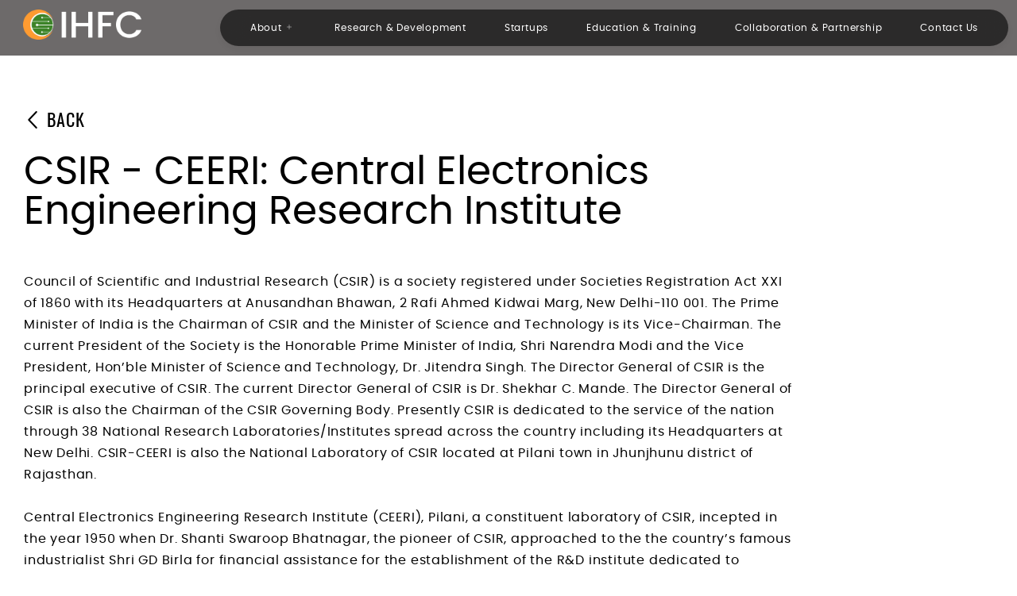

--- FILE ---
content_type: text/html; charset=UTF-8
request_url: https://www.ihfc.co.in/collaborator-partners/central-electronics-engineering-research-institute-pilani/
body_size: 62992
content:
 


<!DOCTYPE html>
<html dir="ltr" lang="en" prefix="og: https://ogp.me/ns#">

<head>
	<meta charset="UTF-8">
	<meta name="viewport" content="width=device-width, initial-scale=1.0" />
		<title>Central Electronics Engineering Research Institute, Pilani - IHFC - Technology Innovation Hub of IIT Delhi</title>

		<!-- All in One SEO 4.8.7 - aioseo.com -->
	<meta name="description" content="Back CSIR - CEERI: Central Electronics Engineering Research Institute Council of Scientific and Industrial Research (CSIR) is a society registered under Societies Registration Act XXI of 1860 with its Headquarters at Anusandhan Bhawan, 2 Rafi Ahmed Kidwai Marg, New Delhi-110 001. The Prime Minister of India is the Chairman of CSIR and the Minister of" />
	<meta name="robots" content="max-image-preview:large" />
	<meta name="author" content="admin"/>
	<link rel="canonical" href="https://www.ihfc.co.in/collaborator-partners/central-electronics-engineering-research-institute-pilani/" />
	<meta name="generator" content="All in One SEO (AIOSEO) 4.8.7" />
		<meta property="og:locale" content="en_US" />
		<meta property="og:site_name" content="IHFC - Technology Innovation Hub of IIT Delhi -" />
		<meta property="og:type" content="article" />
		<meta property="og:title" content="Central Electronics Engineering Research Institute, Pilani - IHFC - Technology Innovation Hub of IIT Delhi" />
		<meta property="og:description" content="Back CSIR - CEERI: Central Electronics Engineering Research Institute Council of Scientific and Industrial Research (CSIR) is a society registered under Societies Registration Act XXI of 1860 with its Headquarters at Anusandhan Bhawan, 2 Rafi Ahmed Kidwai Marg, New Delhi-110 001. The Prime Minister of India is the Chairman of CSIR and the Minister of" />
		<meta property="og:url" content="https://www.ihfc.co.in/collaborator-partners/central-electronics-engineering-research-institute-pilani/" />
		<meta property="og:image" content="https://www.ihfc.co.in/wp-content/uploads/2022/12/IHFC_logo.png" />
		<meta property="og:image:secure_url" content="https://www.ihfc.co.in/wp-content/uploads/2022/12/IHFC_logo.png" />
		<meta property="article:published_time" content="2022-12-29T06:53:26+00:00" />
		<meta property="article:modified_time" content="2024-03-11T11:00:28+00:00" />
		<meta name="twitter:card" content="summary_large_image" />
		<meta name="twitter:title" content="Central Electronics Engineering Research Institute, Pilani - IHFC - Technology Innovation Hub of IIT Delhi" />
		<meta name="twitter:description" content="Back CSIR - CEERI: Central Electronics Engineering Research Institute Council of Scientific and Industrial Research (CSIR) is a society registered under Societies Registration Act XXI of 1860 with its Headquarters at Anusandhan Bhawan, 2 Rafi Ahmed Kidwai Marg, New Delhi-110 001. The Prime Minister of India is the Chairman of CSIR and the Minister of" />
		<meta name="twitter:image" content="https://www.ihfc.co.in/wp-content/uploads/2022/12/IHFC_logo.png" />
		<script type="application/ld+json" class="aioseo-schema">
			{"@context":"https:\/\/schema.org","@graph":[{"@type":"BlogPosting","@id":"https:\/\/www.ihfc.co.in\/collaborator-partners\/central-electronics-engineering-research-institute-pilani\/#blogposting","name":"Central Electronics Engineering Research Institute, Pilani - IHFC - Technology Innovation Hub of IIT Delhi","headline":"Central Electronics Engineering Research Institute, Pilani","author":{"@id":"https:\/\/www.ihfc.co.in\/author\/admin\/#author"},"publisher":{"@id":"https:\/\/www.ihfc.co.in\/#organization"},"image":{"@type":"ImageObject","url":"https:\/\/www.ihfc.co.in\/wp-content\/uploads\/2022\/12\/ins_3_icon-1.png","width":196,"height":204,"caption":"Central Electronics Engineering Research Institute, Pilani"},"datePublished":"2022-12-29T06:53:26+05:30","dateModified":"2024-03-11T16:30:28+05:30","inLanguage":"en","commentCount":2,"mainEntityOfPage":{"@id":"https:\/\/www.ihfc.co.in\/collaborator-partners\/central-electronics-engineering-research-institute-pilani\/#webpage"},"isPartOf":{"@id":"https:\/\/www.ihfc.co.in\/collaborator-partners\/central-electronics-engineering-research-institute-pilani\/#webpage"},"articleSection":"All, Institutions"},{"@type":"BreadcrumbList","@id":"https:\/\/www.ihfc.co.in\/collaborator-partners\/central-electronics-engineering-research-institute-pilani\/#breadcrumblist","itemListElement":[{"@type":"ListItem","@id":"https:\/\/www.ihfc.co.in#listItem","position":1,"name":"Home","item":"https:\/\/www.ihfc.co.in","nextItem":{"@type":"ListItem","@id":"https:\/\/www.ihfc.co.in\/category\/collaborator-partners\/#listItem","name":"All"}},{"@type":"ListItem","@id":"https:\/\/www.ihfc.co.in\/category\/collaborator-partners\/#listItem","position":2,"name":"All","item":"https:\/\/www.ihfc.co.in\/category\/collaborator-partners\/","nextItem":{"@type":"ListItem","@id":"https:\/\/www.ihfc.co.in\/category\/collaborator-partners\/institutions\/#listItem","name":"Institutions"},"previousItem":{"@type":"ListItem","@id":"https:\/\/www.ihfc.co.in#listItem","name":"Home"}},{"@type":"ListItem","@id":"https:\/\/www.ihfc.co.in\/category\/collaborator-partners\/institutions\/#listItem","position":3,"name":"Institutions","item":"https:\/\/www.ihfc.co.in\/category\/collaborator-partners\/institutions\/","nextItem":{"@type":"ListItem","@id":"https:\/\/www.ihfc.co.in\/collaborator-partners\/central-electronics-engineering-research-institute-pilani\/#listItem","name":"Central Electronics Engineering Research Institute, Pilani"},"previousItem":{"@type":"ListItem","@id":"https:\/\/www.ihfc.co.in\/category\/collaborator-partners\/#listItem","name":"All"}},{"@type":"ListItem","@id":"https:\/\/www.ihfc.co.in\/collaborator-partners\/central-electronics-engineering-research-institute-pilani\/#listItem","position":4,"name":"Central Electronics Engineering Research Institute, Pilani","previousItem":{"@type":"ListItem","@id":"https:\/\/www.ihfc.co.in\/category\/collaborator-partners\/institutions\/#listItem","name":"Institutions"}}]},{"@type":"Organization","@id":"https:\/\/www.ihfc.co.in\/#organization","name":"IHFC","url":"https:\/\/www.ihfc.co.in\/","logo":{"@type":"ImageObject","url":"https:\/\/www.ihfc.co.in\/wp-content\/uploads\/2022\/12\/IHFC_logo.png","@id":"https:\/\/www.ihfc.co.in\/collaborator-partners\/central-electronics-engineering-research-institute-pilani\/#organizationLogo","width":1080,"height":1436,"caption":"IHFC Logo"},"image":{"@id":"https:\/\/www.ihfc.co.in\/collaborator-partners\/central-electronics-engineering-research-institute-pilani\/#organizationLogo"}},{"@type":"Person","@id":"https:\/\/www.ihfc.co.in\/author\/admin\/#author","url":"https:\/\/www.ihfc.co.in\/author\/admin\/","name":"admin","image":{"@type":"ImageObject","@id":"https:\/\/www.ihfc.co.in\/collaborator-partners\/central-electronics-engineering-research-institute-pilani\/#authorImage","url":"https:\/\/secure.gravatar.com\/avatar\/d9c228d1cdd8e555da5b6afb12b6a662f7e1b1b3dd8d779cc80be62a0008297a?s=96&d=mm&r=g","width":96,"height":96,"caption":"admin"}},{"@type":"WebPage","@id":"https:\/\/www.ihfc.co.in\/collaborator-partners\/central-electronics-engineering-research-institute-pilani\/#webpage","url":"https:\/\/www.ihfc.co.in\/collaborator-partners\/central-electronics-engineering-research-institute-pilani\/","name":"Central Electronics Engineering Research Institute, Pilani - IHFC - Technology Innovation Hub of IIT Delhi","description":"Back CSIR - CEERI: Central Electronics Engineering Research Institute Council of Scientific and Industrial Research (CSIR) is a society registered under Societies Registration Act XXI of 1860 with its Headquarters at Anusandhan Bhawan, 2 Rafi Ahmed Kidwai Marg, New Delhi-110 001. The Prime Minister of India is the Chairman of CSIR and the Minister of","inLanguage":"en","isPartOf":{"@id":"https:\/\/www.ihfc.co.in\/#website"},"breadcrumb":{"@id":"https:\/\/www.ihfc.co.in\/collaborator-partners\/central-electronics-engineering-research-institute-pilani\/#breadcrumblist"},"author":{"@id":"https:\/\/www.ihfc.co.in\/author\/admin\/#author"},"creator":{"@id":"https:\/\/www.ihfc.co.in\/author\/admin\/#author"},"image":{"@type":"ImageObject","url":"https:\/\/www.ihfc.co.in\/wp-content\/uploads\/2022\/12\/ins_3_icon-1.png","@id":"https:\/\/www.ihfc.co.in\/collaborator-partners\/central-electronics-engineering-research-institute-pilani\/#mainImage","width":196,"height":204,"caption":"Central Electronics Engineering Research Institute, Pilani"},"primaryImageOfPage":{"@id":"https:\/\/www.ihfc.co.in\/collaborator-partners\/central-electronics-engineering-research-institute-pilani\/#mainImage"},"datePublished":"2022-12-29T06:53:26+05:30","dateModified":"2024-03-11T16:30:28+05:30"},{"@type":"WebSite","@id":"https:\/\/www.ihfc.co.in\/#website","url":"https:\/\/www.ihfc.co.in\/","name":"IHFC","inLanguage":"en","publisher":{"@id":"https:\/\/www.ihfc.co.in\/#organization"}}]}
		</script>
		<!-- All in One SEO -->

<link rel="alternate" type="application/rss+xml" title=" IHFC - Technology Innovation Hub of IIT Delhi &raquo; Feed" href="https://www.ihfc.co.in/feed/" />
<link rel="alternate" type="application/rss+xml" title=" IHFC - Technology Innovation Hub of IIT Delhi &raquo; Comments Feed" href="https://www.ihfc.co.in/comments/feed/" />
<link rel="alternate" type="application/rss+xml" title=" IHFC - Technology Innovation Hub of IIT Delhi &raquo; Central Electronics Engineering Research Institute, Pilani Comments Feed" href="https://www.ihfc.co.in/collaborator-partners/central-electronics-engineering-research-institute-pilani/feed/" />
<link rel="alternate" title="oEmbed (JSON)" type="application/json+oembed" href="https://www.ihfc.co.in/wp-json/oembed/1.0/embed?url=https%3A%2F%2Fwww.ihfc.co.in%2Fcollaborator-partners%2Fcentral-electronics-engineering-research-institute-pilani%2F" />
<link rel="alternate" title="oEmbed (XML)" type="text/xml+oembed" href="https://www.ihfc.co.in/wp-json/oembed/1.0/embed?url=https%3A%2F%2Fwww.ihfc.co.in%2Fcollaborator-partners%2Fcentral-electronics-engineering-research-institute-pilani%2F&#038;format=xml" />
		<!-- This site uses the Google Analytics by MonsterInsights plugin v9.11.1 - Using Analytics tracking - https://www.monsterinsights.com/ -->
							<script src="//www.googletagmanager.com/gtag/js?id=G-1F72DT3JKW"  data-cfasync="false" data-wpfc-render="false" async></script>
			<script data-cfasync="false" data-wpfc-render="false">
				var mi_version = '9.11.1';
				var mi_track_user = true;
				var mi_no_track_reason = '';
								var MonsterInsightsDefaultLocations = {"page_location":"https:\/\/www.ihfc.co.in\/collaborator-partners\/central-electronics-engineering-research-institute-pilani\/"};
								if ( typeof MonsterInsightsPrivacyGuardFilter === 'function' ) {
					var MonsterInsightsLocations = (typeof MonsterInsightsExcludeQuery === 'object') ? MonsterInsightsPrivacyGuardFilter( MonsterInsightsExcludeQuery ) : MonsterInsightsPrivacyGuardFilter( MonsterInsightsDefaultLocations );
				} else {
					var MonsterInsightsLocations = (typeof MonsterInsightsExcludeQuery === 'object') ? MonsterInsightsExcludeQuery : MonsterInsightsDefaultLocations;
				}

								var disableStrs = [
										'ga-disable-G-1F72DT3JKW',
									];

				/* Function to detect opted out users */
				function __gtagTrackerIsOptedOut() {
					for (var index = 0; index < disableStrs.length; index++) {
						if (document.cookie.indexOf(disableStrs[index] + '=true') > -1) {
							return true;
						}
					}

					return false;
				}

				/* Disable tracking if the opt-out cookie exists. */
				if (__gtagTrackerIsOptedOut()) {
					for (var index = 0; index < disableStrs.length; index++) {
						window[disableStrs[index]] = true;
					}
				}

				/* Opt-out function */
				function __gtagTrackerOptout() {
					for (var index = 0; index < disableStrs.length; index++) {
						document.cookie = disableStrs[index] + '=true; expires=Thu, 31 Dec 2099 23:59:59 UTC; path=/';
						window[disableStrs[index]] = true;
					}
				}

				if ('undefined' === typeof gaOptout) {
					function gaOptout() {
						__gtagTrackerOptout();
					}
				}
								window.dataLayer = window.dataLayer || [];

				window.MonsterInsightsDualTracker = {
					helpers: {},
					trackers: {},
				};
				if (mi_track_user) {
					function __gtagDataLayer() {
						dataLayer.push(arguments);
					}

					function __gtagTracker(type, name, parameters) {
						if (!parameters) {
							parameters = {};
						}

						if (parameters.send_to) {
							__gtagDataLayer.apply(null, arguments);
							return;
						}

						if (type === 'event') {
														parameters.send_to = monsterinsights_frontend.v4_id;
							var hookName = name;
							if (typeof parameters['event_category'] !== 'undefined') {
								hookName = parameters['event_category'] + ':' + name;
							}

							if (typeof MonsterInsightsDualTracker.trackers[hookName] !== 'undefined') {
								MonsterInsightsDualTracker.trackers[hookName](parameters);
							} else {
								__gtagDataLayer('event', name, parameters);
							}
							
						} else {
							__gtagDataLayer.apply(null, arguments);
						}
					}

					__gtagTracker('js', new Date());
					__gtagTracker('set', {
						'developer_id.dZGIzZG': true,
											});
					if ( MonsterInsightsLocations.page_location ) {
						__gtagTracker('set', MonsterInsightsLocations);
					}
										__gtagTracker('config', 'G-1F72DT3JKW', {"forceSSL":"true","link_attribution":"true"} );
										window.gtag = __gtagTracker;										(function () {
						/* https://developers.google.com/analytics/devguides/collection/analyticsjs/ */
						/* ga and __gaTracker compatibility shim. */
						var noopfn = function () {
							return null;
						};
						var newtracker = function () {
							return new Tracker();
						};
						var Tracker = function () {
							return null;
						};
						var p = Tracker.prototype;
						p.get = noopfn;
						p.set = noopfn;
						p.send = function () {
							var args = Array.prototype.slice.call(arguments);
							args.unshift('send');
							__gaTracker.apply(null, args);
						};
						var __gaTracker = function () {
							var len = arguments.length;
							if (len === 0) {
								return;
							}
							var f = arguments[len - 1];
							if (typeof f !== 'object' || f === null || typeof f.hitCallback !== 'function') {
								if ('send' === arguments[0]) {
									var hitConverted, hitObject = false, action;
									if ('event' === arguments[1]) {
										if ('undefined' !== typeof arguments[3]) {
											hitObject = {
												'eventAction': arguments[3],
												'eventCategory': arguments[2],
												'eventLabel': arguments[4],
												'value': arguments[5] ? arguments[5] : 1,
											}
										}
									}
									if ('pageview' === arguments[1]) {
										if ('undefined' !== typeof arguments[2]) {
											hitObject = {
												'eventAction': 'page_view',
												'page_path': arguments[2],
											}
										}
									}
									if (typeof arguments[2] === 'object') {
										hitObject = arguments[2];
									}
									if (typeof arguments[5] === 'object') {
										Object.assign(hitObject, arguments[5]);
									}
									if ('undefined' !== typeof arguments[1].hitType) {
										hitObject = arguments[1];
										if ('pageview' === hitObject.hitType) {
											hitObject.eventAction = 'page_view';
										}
									}
									if (hitObject) {
										action = 'timing' === arguments[1].hitType ? 'timing_complete' : hitObject.eventAction;
										hitConverted = mapArgs(hitObject);
										__gtagTracker('event', action, hitConverted);
									}
								}
								return;
							}

							function mapArgs(args) {
								var arg, hit = {};
								var gaMap = {
									'eventCategory': 'event_category',
									'eventAction': 'event_action',
									'eventLabel': 'event_label',
									'eventValue': 'event_value',
									'nonInteraction': 'non_interaction',
									'timingCategory': 'event_category',
									'timingVar': 'name',
									'timingValue': 'value',
									'timingLabel': 'event_label',
									'page': 'page_path',
									'location': 'page_location',
									'title': 'page_title',
									'referrer' : 'page_referrer',
								};
								for (arg in args) {
																		if (!(!args.hasOwnProperty(arg) || !gaMap.hasOwnProperty(arg))) {
										hit[gaMap[arg]] = args[arg];
									} else {
										hit[arg] = args[arg];
									}
								}
								return hit;
							}

							try {
								f.hitCallback();
							} catch (ex) {
							}
						};
						__gaTracker.create = newtracker;
						__gaTracker.getByName = newtracker;
						__gaTracker.getAll = function () {
							return [];
						};
						__gaTracker.remove = noopfn;
						__gaTracker.loaded = true;
						window['__gaTracker'] = __gaTracker;
					})();
									} else {
										console.log("");
					(function () {
						function __gtagTracker() {
							return null;
						}

						window['__gtagTracker'] = __gtagTracker;
						window['gtag'] = __gtagTracker;
					})();
									}
			</script>
							<!-- / Google Analytics by MonsterInsights -->
		<style id='wp-img-auto-sizes-contain-inline-css'>
img:is([sizes=auto i],[sizes^="auto," i]){contain-intrinsic-size:3000px 1500px}
/*# sourceURL=wp-img-auto-sizes-contain-inline-css */
</style>

<link rel='stylesheet' id='elementor-frontend-css' href='https://www.ihfc.co.in/wp-content/plugins/elementor/assets/css/frontend.min.css?ver=3.31.5' media='all' />
<link rel='stylesheet' id='elementor-post-21243-css' href='https://www.ihfc.co.in/wp-content/uploads/elementor/css/post-21243.css?ver=1769491413' media='all' />
<link rel='stylesheet' id='elementor-post-24475-css' href='https://www.ihfc.co.in/wp-content/uploads/elementor/css/post-24475.css?ver=1769491413' media='all' />
<style id='wp-emoji-styles-inline-css'>

	img.wp-smiley, img.emoji {
		display: inline !important;
		border: none !important;
		box-shadow: none !important;
		height: 1em !important;
		width: 1em !important;
		margin: 0 0.07em !important;
		vertical-align: -0.1em !important;
		background: none !important;
		padding: 0 !important;
	}
/*# sourceURL=wp-emoji-styles-inline-css */
</style>
<style id='classic-theme-styles-inline-css'>
/*! This file is auto-generated */
.wp-block-button__link{color:#fff;background-color:#32373c;border-radius:9999px;box-shadow:none;text-decoration:none;padding:calc(.667em + 2px) calc(1.333em + 2px);font-size:1.125em}.wp-block-file__button{background:#32373c;color:#fff;text-decoration:none}
/*# sourceURL=/wp-includes/css/classic-themes.min.css */
</style>
<link rel='stylesheet' id='cee-common-card-style-css' href='https://www.ihfc.co.in/wp-content/plugins/card-elements-for-elementor/assets/css/common-card-style.css?ver=6.9' media='all' />
<link rel='stylesheet' id='cee-profile-card-style-css' href='https://www.ihfc.co.in/wp-content/plugins/card-elements-for-elementor/assets/css/profile-card-style.css?ver=6.9' media='all' />
<link rel='stylesheet' id='cee-testimonial-card-style-css' href='https://www.ihfc.co.in/wp-content/plugins/card-elements-for-elementor/assets/css/testimonial-card-style.css?ver=6.9' media='all' />
<link rel='stylesheet' id='cee-post-card-style-css' href='https://www.ihfc.co.in/wp-content/plugins/card-elements-for-elementor/assets/css/post-card-style.css?ver=6.9' media='all' />
<link rel='stylesheet' id='cee-font-awesome-css' href='https://www.ihfc.co.in/wp-content/plugins/card-elements-for-elementor/assets/css/font-awesome.css?ver=6.9' media='all' />
<style id='ihfc-notice-style-inline-css'>

        .ihfc-wrap{position:relative;max-width:100%;box-sizing:border-box}
        .ihfc-carousel{
          display:flex;align-items:center;gap:.75rem;padding:.75rem 1rem;border-radius:999px;
          background:rgba(15,25,25,.85); color:#e8f1ef; box-shadow:0 6px 18px rgba(0,0,0,.25)
        }
        .ihfc-btn{
          display:flex;align-items:center;justify-content:center;width:36px;height:36px;border-radius:999px;
          border:1px solid rgba(255,255,255,.15);background:rgba(255,255,255,.06);cursor:pointer;user-select:none
        }
        .ihfc-btn:hover{background:rgba(255,255,255,.12)}
        .ihfc-viewport{flex:1;overflow:hidden}
        .ihfc-inner{display:flex;width:100%;transition:transform .45s ease;will-change:transform}
        .ihfc-slide{
          flex:0 0 100%;min-width:100%;
          display:flex;align-items:center;white-space:nowrap;text-overflow:ellipsis;overflow:hidden;gap:.6rem
        }
        .ihfc-text{opacity:.95}
        .ihfc-cta{color:#ff9a2a;text-decoration:none;font-weight:600}
        .ihfc-cta:hover{text-decoration:underline}
        @media (max-width:600px){ .ihfc-carousel{border-radius:18px} .ihfc-text{font-size:.9rem} }
        
/*# sourceURL=ihfc-notice-style-inline-css */
</style>
<link rel='stylesheet' id='woocommerce-layout-css' href='https://www.ihfc.co.in/wp-content/plugins/woocommerce/assets/css/woocommerce-layout.css?ver=10.1.3' media='all' />
<link rel='stylesheet' id='woocommerce-smallscreen-css' href='https://www.ihfc.co.in/wp-content/plugins/woocommerce/assets/css/woocommerce-smallscreen.css?ver=10.1.3' media='only screen and (max-width: 768px)' />
<link rel='stylesheet' id='woocommerce-general-css' href='//www.ihfc.co.in/wp-content/plugins/woocommerce/assets/css/twenty-twenty-one.css?ver=10.1.3' media='all' />
<style id='woocommerce-inline-inline-css'>
.woocommerce form .form-row .required { visibility: visible; }
/*# sourceURL=woocommerce-inline-inline-css */
</style>
<link rel='stylesheet' id='brands-styles-css' href='https://www.ihfc.co.in/wp-content/plugins/woocommerce/assets/css/brands.css?ver=10.1.3' media='all' />
<link rel='stylesheet' id='twenty-twenty-one-style-css' href='https://www.ihfc.co.in/wp-content/themes/twentytwentyone/style.css?ver=1.8' media='all' />
<style id='twenty-twenty-one-style-inline-css'>
:root{--global--color-background: #ffffff;--global--color-primary: #000;--global--color-secondary: #000;--button--color-background: #000;--button--color-text-hover: #000;}
/*# sourceURL=twenty-twenty-one-style-inline-css */
</style>
<link rel='stylesheet' id='twenty-twenty-one-print-style-css' href='https://www.ihfc.co.in/wp-content/themes/twentytwentyone/assets/css/print.css?ver=1.8' media='print' />
<link rel='stylesheet' id='popup-maker-site-css' href='https://www.ihfc.co.in/wp-content/plugins/popup-maker/assets/css/pum-site.min.css?ver=1.20.6' media='all' />
<style id='popup-maker-site-inline-css'>
/* Popup Google Fonts */
@import url('//fonts.googleapis.com/css?family=Montserrat:100');

/* Popup Theme 4157: Light Box */
.pum-theme-4157, .pum-theme-lightbox { background-color: rgba( 0, 0, 0, 0.60 ) } 
.pum-theme-4157 .pum-container, .pum-theme-lightbox .pum-container { padding: 50px; border-radius: 10px; border: 1px none #44443e; box-shadow: 0px 0px 3px 1px rgba( 2, 2, 2, 0.48 ); background-color: rgba( 255, 255, 255, 1.00 ) } 
.pum-theme-4157 .pum-title, .pum-theme-lightbox .pum-title { color: #000000; text-align: left; text-shadow: 0px 0px 0px rgba( 2, 2, 2, 0.23 ); font-family: inherit; font-weight: 700; font-size: 35px; line-height: 35px } 
.pum-theme-4157 .pum-content, .pum-theme-lightbox .pum-content { color: #000000; font-family: inherit; font-weight: 400 } 
.pum-theme-4157 .pum-content + .pum-close, .pum-theme-lightbox .pum-content + .pum-close { position: absolute; height: 45px; width: 45px; left: auto; right: 15px; bottom: auto; top: 15px; padding: 15px; color: #ffffff; font-family: Arial; font-weight: 100; font-size: 24px; line-height: 24px; border: 1px solid #0a0a0a; border-radius: 36px; box-shadow: 0px 0px 15px 1px rgba( 2, 2, 2, 0.00 ); text-shadow: 0px 0px 0px rgba( 0, 0, 0, 0.00 ); background-color: rgba( 255, 255, 255, 1.00 ) } 

/* Popup Theme 4156: Default Theme */
.pum-theme-4156, .pum-theme-default-theme { background-color: rgba( 255, 255, 255, 1.00 ) } 
.pum-theme-4156 .pum-container, .pum-theme-default-theme .pum-container { padding: 18px; border-radius: 0px; border: 1px none #000000; box-shadow: 1px 1px 3px 0px rgba( 2, 2, 2, 0.23 ); background-color: rgba( 249, 249, 249, 1.00 ) } 
.pum-theme-4156 .pum-title, .pum-theme-default-theme .pum-title { color: #000000; text-align: left; text-shadow: 0px 0px 0px rgba( 2, 2, 2, 0.23 ); font-family: inherit; font-weight: 400; font-size: 32px; font-style: normal; line-height: 36px } 
.pum-theme-4156 .pum-content, .pum-theme-default-theme .pum-content { color: #8c8c8c; font-family: inherit; font-weight: 400; font-style: inherit } 
.pum-theme-4156 .pum-content + .pum-close, .pum-theme-default-theme .pum-content + .pum-close { position: absolute; height: auto; width: auto; left: auto; right: 0px; bottom: auto; top: 0px; padding: 8px; color: #ffffff; font-family: inherit; font-weight: 400; font-size: 12px; font-style: inherit; line-height: 36px; border: 1px none #ffffff; border-radius: 0px; box-shadow: 1px 1px 3px 0px rgba( 2, 2, 2, 0.23 ); text-shadow: 0px 0px 0px rgba( 0, 0, 0, 0.23 ); background-color: rgba( 0, 183, 205, 1.00 ) } 

/* Popup Theme 4158: Enterprise Blue */
.pum-theme-4158, .pum-theme-enterprise-blue { background-color: rgba( 0, 0, 0, 0.70 ) } 
.pum-theme-4158 .pum-container, .pum-theme-enterprise-blue .pum-container { padding: 28px; border-radius: 5px; border: 1px none #000000; box-shadow: 0px 10px 25px 4px rgba( 2, 2, 2, 0.50 ); background-color: rgba( 255, 255, 255, 1.00 ) } 
.pum-theme-4158 .pum-title, .pum-theme-enterprise-blue .pum-title { color: #315b7c; text-align: left; text-shadow: 0px 0px 0px rgba( 2, 2, 2, 0.23 ); font-family: inherit; font-weight: 100; font-size: 34px; line-height: 36px } 
.pum-theme-4158 .pum-content, .pum-theme-enterprise-blue .pum-content { color: #2d2d2d; font-family: inherit; font-weight: 100 } 
.pum-theme-4158 .pum-content + .pum-close, .pum-theme-enterprise-blue .pum-content + .pum-close { position: absolute; height: 28px; width: 28px; left: auto; right: 8px; bottom: auto; top: 8px; padding: 4px; color: #ffffff; font-family: Times New Roman; font-weight: 100; font-size: 20px; line-height: 20px; border: 1px none #ffffff; border-radius: 42px; box-shadow: 0px 0px 0px 0px rgba( 2, 2, 2, 0.23 ); text-shadow: 0px 0px 0px rgba( 0, 0, 0, 0.23 ); background-color: rgba( 49, 91, 124, 1.00 ) } 

/* Popup Theme 4159: Hello Box */
.pum-theme-4159, .pum-theme-hello-box { background-color: rgba( 0, 0, 0, 0.75 ) } 
.pum-theme-4159 .pum-container, .pum-theme-hello-box .pum-container { padding: 30px; border-radius: 80px; border: 14px solid #81d742; box-shadow: 0px 0px 0px 0px rgba( 2, 2, 2, 0.00 ); background-color: rgba( 255, 255, 255, 1.00 ) } 
.pum-theme-4159 .pum-title, .pum-theme-hello-box .pum-title { color: #2d2d2d; text-align: left; text-shadow: 0px 0px 0px rgba( 2, 2, 2, 0.23 ); font-family: Montserrat; font-weight: 100; font-size: 32px; line-height: 36px } 
.pum-theme-4159 .pum-content, .pum-theme-hello-box .pum-content { color: #2d2d2d; font-family: inherit; font-weight: 100 } 
.pum-theme-4159 .pum-content + .pum-close, .pum-theme-hello-box .pum-content + .pum-close { position: absolute; height: auto; width: auto; left: auto; right: -30px; bottom: auto; top: -30px; padding: 0px; color: #2d2d2d; font-family: Times New Roman; font-weight: 100; font-size: 32px; line-height: 28px; border: 1px none #ffffff; border-radius: 28px; box-shadow: 0px 0px 0px 0px rgba( 2, 2, 2, 0.23 ); text-shadow: 0px 0px 0px rgba( 0, 0, 0, 0.23 ); background-color: rgba( 255, 255, 255, 1.00 ) } 

/* Popup Theme 4160: Cutting Edge */
.pum-theme-4160, .pum-theme-cutting-edge { background-color: rgba( 0, 0, 0, 0.50 ) } 
.pum-theme-4160 .pum-container, .pum-theme-cutting-edge .pum-container { padding: 18px; border-radius: 0px; border: 1px none #000000; box-shadow: 0px 10px 25px 0px rgba( 2, 2, 2, 0.50 ); background-color: rgba( 30, 115, 190, 1.00 ) } 
.pum-theme-4160 .pum-title, .pum-theme-cutting-edge .pum-title { color: #ffffff; text-align: left; text-shadow: 0px 0px 0px rgba( 2, 2, 2, 0.23 ); font-family: Sans-Serif; font-weight: 100; font-size: 26px; line-height: 28px } 
.pum-theme-4160 .pum-content, .pum-theme-cutting-edge .pum-content { color: #ffffff; font-family: inherit; font-weight: 100 } 
.pum-theme-4160 .pum-content + .pum-close, .pum-theme-cutting-edge .pum-content + .pum-close { position: absolute; height: 24px; width: 24px; left: auto; right: 0px; bottom: auto; top: 0px; padding: 0px; color: #1e73be; font-family: Times New Roman; font-weight: 100; font-size: 32px; line-height: 24px; border: 1px none #ffffff; border-radius: 0px; box-shadow: -1px 1px 1px 0px rgba( 2, 2, 2, 0.10 ); text-shadow: -1px 1px 1px rgba( 0, 0, 0, 0.10 ); background-color: rgba( 238, 238, 34, 1.00 ) } 

/* Popup Theme 4161: Framed Border */
.pum-theme-4161, .pum-theme-framed-border { background-color: rgba( 255, 255, 255, 0.50 ) } 
.pum-theme-4161 .pum-container, .pum-theme-framed-border .pum-container { padding: 18px; border-radius: 0px; border: 20px outset #dd3333; box-shadow: 1px 1px 3px 0px rgba( 2, 2, 2, 0.97 ) inset; background-color: rgba( 255, 251, 239, 1.00 ) } 
.pum-theme-4161 .pum-title, .pum-theme-framed-border .pum-title { color: #000000; text-align: left; text-shadow: 0px 0px 0px rgba( 2, 2, 2, 0.23 ); font-family: inherit; font-weight: 100; font-size: 32px; line-height: 36px } 
.pum-theme-4161 .pum-content, .pum-theme-framed-border .pum-content { color: #2d2d2d; font-family: inherit; font-weight: 100 } 
.pum-theme-4161 .pum-content + .pum-close, .pum-theme-framed-border .pum-content + .pum-close { position: absolute; height: 20px; width: 20px; left: auto; right: -20px; bottom: auto; top: -20px; padding: 0px; color: #ffffff; font-family: Tahoma; font-weight: 700; font-size: 16px; line-height: 18px; border: 1px none #ffffff; border-radius: 0px; box-shadow: 0px 0px 0px 0px rgba( 2, 2, 2, 0.23 ); text-shadow: 0px 0px 0px rgba( 0, 0, 0, 0.23 ); background-color: rgba( 0, 0, 0, 0.55 ) } 

/* Popup Theme 4162: Floating Bar - Soft Blue */
.pum-theme-4162, .pum-theme-floating-bar { background-color: rgba( 255, 255, 255, 0.00 ) } 
.pum-theme-4162 .pum-container, .pum-theme-floating-bar .pum-container { padding: 8px; border-radius: 0px; border: 1px none #000000; box-shadow: 1px 1px 3px 0px rgba( 2, 2, 2, 0.23 ); background-color: rgba( 238, 246, 252, 1.00 ) } 
.pum-theme-4162 .pum-title, .pum-theme-floating-bar .pum-title { color: #505050; text-align: left; text-shadow: 0px 0px 0px rgba( 2, 2, 2, 0.23 ); font-family: inherit; font-weight: 400; font-size: 32px; line-height: 36px } 
.pum-theme-4162 .pum-content, .pum-theme-floating-bar .pum-content { color: #505050; font-family: inherit; font-weight: 400 } 
.pum-theme-4162 .pum-content + .pum-close, .pum-theme-floating-bar .pum-content + .pum-close { position: absolute; height: 18px; width: 18px; left: auto; right: 5px; bottom: auto; top: 50%; padding: 0px; color: #505050; font-family: Sans-Serif; font-weight: 700; font-size: 15px; line-height: 18px; border: 1px solid #505050; border-radius: 15px; box-shadow: 0px 0px 0px 0px rgba( 2, 2, 2, 0.00 ); text-shadow: 0px 0px 0px rgba( 0, 0, 0, 0.00 ); background-color: rgba( 255, 255, 255, 0.00 ); transform: translate(0, -50%) } 

/* Popup Theme 4163: Content Only - For use with page builders or block editor */
.pum-theme-4163, .pum-theme-content-only { background-color: rgba( 0, 0, 0, 0.70 ) } 
.pum-theme-4163 .pum-container, .pum-theme-content-only .pum-container { padding: 0px; border-radius: 0px; border: 1px none #000000; box-shadow: 0px 0px 0px 0px rgba( 2, 2, 2, 0.00 ) } 
.pum-theme-4163 .pum-title, .pum-theme-content-only .pum-title { color: #000000; text-align: left; text-shadow: 0px 0px 0px rgba( 2, 2, 2, 0.23 ); font-family: inherit; font-weight: 400; font-size: 32px; line-height: 36px } 
.pum-theme-4163 .pum-content, .pum-theme-content-only .pum-content { color: #8c8c8c; font-family: inherit; font-weight: 400 } 
.pum-theme-4163 .pum-content + .pum-close, .pum-theme-content-only .pum-content + .pum-close { position: absolute; height: 18px; width: 18px; left: auto; right: 7px; bottom: auto; top: 7px; padding: 0px; color: #000000; font-family: inherit; font-weight: 700; font-size: 20px; line-height: 20px; border: 1px none #ffffff; border-radius: 15px; box-shadow: 0px 0px 0px 0px rgba( 2, 2, 2, 0.00 ); text-shadow: 0px 0px 0px rgba( 0, 0, 0, 0.00 ); background-color: rgba( 255, 255, 255, 0.00 ) } 

#pum-30957 {z-index: 1999999999}
#pum-34784 {z-index: 1999999999}
#pum-34726 {z-index: 1999999999}
#pum-34651 {z-index: 1999999999}
#pum-34577 {z-index: 1999999999}
#pum-32277 {z-index: 1999999999}
#pum-34409 {z-index: 1999999999}
#pum-28326 {z-index: 1999999999}
#pum-32272 {z-index: 1999999999}
#pum-32267 {z-index: 1999999999}
#pum-32262 {z-index: 1999999999}
#pum-32256 {z-index: 1999999999}
#pum-32251 {z-index: 1999999999}
#pum-32246 {z-index: 1999999999}
#pum-32241 {z-index: 1999999999}
#pum-32236 {z-index: 1999999999}
#pum-32231 {z-index: 1999999999}
#pum-32226 {z-index: 1999999999}
#pum-32221 {z-index: 1999999999}
#pum-32216 {z-index: 1999999999}
#pum-32211 {z-index: 1999999999}
#pum-32206 {z-index: 1999999999}
#pum-32198 {z-index: 1999999999}
#pum-32181 {z-index: 1999999999}
#pum-32175 {z-index: 1999999999}
#pum-32169 {z-index: 1999999999}
#pum-28469 {z-index: 1999999999}
#pum-32158 {z-index: 1999999999}
#pum-25158 {z-index: 1999999999}
#pum-27352 {z-index: 1999999999}
#pum-28439 {z-index: 1999999999}
#pum-30006 {z-index: 1999999999}
#pum-28486 {z-index: 1999999999}
#pum-28481 {z-index: 1999999999}
#pum-28455 {z-index: 1999999999}
#pum-28460 {z-index: 1999999999}
#pum-28447 {z-index: 1999999999}
#pum-28434 {z-index: 1999999999}
#pum-28429 {z-index: 1999999999}
#pum-28424 {z-index: 1999999999}
#pum-28412 {z-index: 1999999999}
#pum-28407 {z-index: 1999999999}
#pum-28396 {z-index: 1999999999}
#pum-28388 {z-index: 1999999999}
#pum-28383 {z-index: 1999999999}
#pum-28372 {z-index: 1999999999}
#pum-28367 {z-index: 1999999999}
#pum-28362 {z-index: 1999999999}
#pum-28357 {z-index: 1999999999}
#pum-28352 {z-index: 1999999999}
#pum-28347 {z-index: 1999999999}
#pum-28342 {z-index: 1999999999}
#pum-28337 {z-index: 1999999999}
#pum-27623 {z-index: 1999999999}
#pum-28331 {z-index: 1999999999}
#pum-28321 {z-index: 1999999999}
#pum-27617 {z-index: 1999999999}
#pum-27608 {z-index: 1999999999}
#pum-27603 {z-index: 1999999999}
#pum-27598 {z-index: 1999999999}
#pum-27593 {z-index: 1999999999}
#pum-27588 {z-index: 1999999999}
#pum-27580 {z-index: 1999999999}
#pum-27575 {z-index: 1999999999}
#pum-27570 {z-index: 1999999999}
#pum-27565 {z-index: 1999999999}
#pum-27557 {z-index: 1999999999}
#pum-27552 {z-index: 1999999999}
#pum-27547 {z-index: 1999999999}
#pum-27542 {z-index: 1999999999}
#pum-27537 {z-index: 1999999999}
#pum-27532 {z-index: 1999999999}
#pum-27520 {z-index: 1999999999}
#pum-27512 {z-index: 1999999999}
#pum-27507 {z-index: 1999999999}
#pum-27502 {z-index: 1999999999}
#pum-27491 {z-index: 1999999999}
#pum-27486 {z-index: 1999999999}
#pum-27446 {z-index: 1999999999}
#pum-27432 {z-index: 1999999999}
#pum-27423 {z-index: 1999999999}
#pum-27418 {z-index: 1999999999}
#pum-27413 {z-index: 1999999999}
#pum-27408 {z-index: 1999999999}
#pum-27403 {z-index: 1999999999}
#pum-27398 {z-index: 1999999999}
#pum-27393 {z-index: 1999999999}
#pum-27388 {z-index: 1999999999}
#pum-27383 {z-index: 1999999999}
#pum-27378 {z-index: 1999999999}
#pum-27373 {z-index: 1999999999}
#pum-27368 {z-index: 1999999999}
#pum-27363 {z-index: 1999999999}
#pum-27357 {z-index: 1999999999}
#pum-27338 {z-index: 1999999999}
#pum-27329 {z-index: 1999999999}
#pum-27324 {z-index: 1999999999}
#pum-27319 {z-index: 1999999999}
#pum-27314 {z-index: 1999999999}
#pum-27305 {z-index: 1999999999}
#pum-27300 {z-index: 1999999999}
#pum-27295 {z-index: 1999999999}
#pum-25173 {z-index: 1999999999}
#pum-25168 {z-index: 1999999999}
#pum-25153 {z-index: 1999999999}
#pum-25147 {z-index: 1999999999}
#pum-25140 {z-index: 1999999999}
#pum-25134 {z-index: 1999999999}
#pum-25129 {z-index: 1999999999}
#pum-25123 {z-index: 1999999999}
#pum-25109 {z-index: 1999999999}
#pum-25101 {z-index: 1999999999}
#pum-25049 {z-index: 1999999999}
#pum-24767 {z-index: 1999999999}
#pum-25065 {z-index: 1999999999}
#pum-4165 {z-index: 1999999999}
#pum-6125 {z-index: 1999999999}
#pum-4390 {z-index: 1999999999}

/*# sourceURL=popup-maker-site-inline-css */
</style>
<link rel='stylesheet' id='elementor-post-5-css' href='https://www.ihfc.co.in/wp-content/uploads/elementor/css/post-5.css?ver=1769491414' media='all' />
<link rel='stylesheet' id='widget-spacer-css' href='https://www.ihfc.co.in/wp-content/plugins/elementor/assets/css/widget-spacer.min.css?ver=3.31.5' media='all' />
<link rel='stylesheet' id='widget-heading-css' href='https://www.ihfc.co.in/wp-content/plugins/elementor/assets/css/widget-heading.min.css?ver=3.31.5' media='all' />
<link rel='stylesheet' id='widget-divider-css' href='https://www.ihfc.co.in/wp-content/plugins/elementor/assets/css/widget-divider.min.css?ver=3.31.5' media='all' />
<link rel='stylesheet' id='elementor-post-3169-css' href='https://www.ihfc.co.in/wp-content/uploads/elementor/css/post-3169.css?ver=1769496319' media='all' />
<link rel='stylesheet' id='ekit-widget-styles-css' href='https://www.ihfc.co.in/wp-content/plugins/elementskit-lite/widgets/init/assets/css/widget-styles.css?ver=3.7.7' media='all' />
<link rel='stylesheet' id='ekit-responsive-css' href='https://www.ihfc.co.in/wp-content/plugins/elementskit-lite/widgets/init/assets/css/responsive.css?ver=3.7.7' media='all' />
<link rel='stylesheet' id='widget-icon-list-css' href='https://www.ihfc.co.in/wp-content/plugins/elementor/assets/css/widget-icon-list.min.css?ver=3.31.5' media='all' />
<link rel='stylesheet' id='hm_custom_css-css' href='https://www.ihfc.co.in/wp-content/uploads/hm_custom_css_js/custom.css?ver=1723613295' media='all' />
<link rel='stylesheet' id='elementor-icons-ekiticons-css' href='https://www.ihfc.co.in/wp-content/plugins/elementskit-lite/modules/elementskit-icon-pack/assets/css/ekiticons.css?ver=3.7.7' media='all' />
<script src="https://www.ihfc.co.in/wp-includes/js/jquery/jquery.min.js?ver=3.7.1" id="jquery-core-js"></script>
<script src="https://www.ihfc.co.in/wp-includes/js/jquery/jquery-migrate.min.js?ver=3.4.1" id="jquery-migrate-js"></script>
<script id="yaymail-notice-js-extra">
var yaymail_notice = {"admin_ajax":"https://www.ihfc.co.in/wp-admin/admin-ajax.php","nonce":"e5da232137"};
//# sourceURL=yaymail-notice-js-extra
</script>
<script src="https://www.ihfc.co.in/wp-content/plugins/yaymail/assets/scripts/notice.js?ver=4.2.0" id="yaymail-notice-js"></script>
<script src="https://www.ihfc.co.in/wp-content/plugins/google-analytics-for-wordpress/assets/js/frontend-gtag.min.js?ver=9.11.1" id="monsterinsights-frontend-script-js" async data-wp-strategy="async"></script>
<script data-cfasync="false" data-wpfc-render="false" id='monsterinsights-frontend-script-js-extra'>var monsterinsights_frontend = {"js_events_tracking":"true","download_extensions":"doc,pdf,ppt,zip,xls,docx,pptx,xlsx","inbound_paths":"[{\"path\":\"\\\/go\\\/\",\"label\":\"affiliate\"},{\"path\":\"\\\/recommend\\\/\",\"label\":\"affiliate\"}]","home_url":"https:\/\/www.ihfc.co.in","hash_tracking":"false","v4_id":"G-1F72DT3JKW"};</script>
<script src="https://www.ihfc.co.in/wp-content/plugins/woocommerce/assets/js/jquery-blockui/jquery.blockUI.min.js?ver=2.7.0-wc.10.1.3" id="jquery-blockui-js" defer data-wp-strategy="defer"></script>
<script id="wc-add-to-cart-js-extra">
var wc_add_to_cart_params = {"ajax_url":"/wp-admin/admin-ajax.php","wc_ajax_url":"/?wc-ajax=%%endpoint%%","i18n_view_cart":"View cart","cart_url":"https://www.ihfc.co.in/cart/","is_cart":"","cart_redirect_after_add":"yes"};
//# sourceURL=wc-add-to-cart-js-extra
</script>
<script src="https://www.ihfc.co.in/wp-content/plugins/woocommerce/assets/js/frontend/add-to-cart.min.js?ver=10.1.3" id="wc-add-to-cart-js" defer data-wp-strategy="defer"></script>
<script src="https://www.ihfc.co.in/wp-content/plugins/woocommerce/assets/js/js-cookie/js.cookie.min.js?ver=2.1.4-wc.10.1.3" id="js-cookie-js" defer data-wp-strategy="defer"></script>
<script id="woocommerce-js-extra">
var woocommerce_params = {"ajax_url":"/wp-admin/admin-ajax.php","wc_ajax_url":"/?wc-ajax=%%endpoint%%","i18n_password_show":"Show password","i18n_password_hide":"Hide password"};
//# sourceURL=woocommerce-js-extra
</script>
<script src="https://www.ihfc.co.in/wp-content/plugins/woocommerce/assets/js/frontend/woocommerce.min.js?ver=10.1.3" id="woocommerce-js" defer data-wp-strategy="defer"></script>
<script src="https://www.ihfc.co.in/wp-content/uploads/hm_custom_css_js/custom.js?ver=1755086102" id="hm_custom_js-js"></script>
<link rel="https://api.w.org/" href="https://www.ihfc.co.in/wp-json/" /><link rel="alternate" title="JSON" type="application/json" href="https://www.ihfc.co.in/wp-json/wp/v2/posts/3169" /><link rel="EditURI" type="application/rsd+xml" title="RSD" href="https://www.ihfc.co.in/xmlrpc.php?rsd" />
<meta name="generator" content="WordPress 6.9" />
<meta name="generator" content="WooCommerce 10.1.3" />
<link rel='shortlink' href='https://www.ihfc.co.in/?p=3169' />
<meta name="DC.title" content="IHFC - Technology Innovation Hub of IIT Delhi" />
<meta name="geo.region" content="IN-DL" />
<meta name="geo.placename" content="New Delhi" />
<meta name="geo.position" content="28.543529;77.187758" />
<meta name="I-Hub Foundation for Cobotics (IHFC)" content="28.543529, 77.187758" />


<script type="text/javascript">
    (function(c,l,a,r,i,t,y){
        c[a]=c[a]||function(){(c[a].q=c[a].q||[]).push(arguments)};
        t=l.createElement(r);t.async=1;t.src="https://www.clarity.ms/tag/"+i;
        y=l.getElementsByTagName(r)[0];y.parentNode.insertBefore(t,y);
    })(window, document, "clarity", "script", "nfv1ie3epw");
</script>		<script type="text/javascript">
				(function(c,l,a,r,i,t,y){
					c[a]=c[a]||function(){(c[a].q=c[a].q||[]).push(arguments)};t=l.createElement(r);t.async=1;
					t.src="https://www.clarity.ms/tag/"+i+"?ref=wordpress";y=l.getElementsByTagName(r)[0];y.parentNode.insertBefore(t,y);
				})(window, document, "clarity", "script", "nfv27e2qow");
		</script>
		<link rel="pingback" href="https://www.ihfc.co.in/xmlrpc.php">	<noscript><style>.woocommerce-product-gallery{ opacity: 1 !important; }</style></noscript>
				<style>
				.e-con.e-parent:nth-of-type(n+4):not(.e-lazyloaded):not(.e-no-lazyload),
				.e-con.e-parent:nth-of-type(n+4):not(.e-lazyloaded):not(.e-no-lazyload) * {
					background-image: none !important;
				}
				@media screen and (max-height: 1024px) {
					.e-con.e-parent:nth-of-type(n+3):not(.e-lazyloaded):not(.e-no-lazyload),
					.e-con.e-parent:nth-of-type(n+3):not(.e-lazyloaded):not(.e-no-lazyload) * {
						background-image: none !important;
					}
				}
				@media screen and (max-height: 640px) {
					.e-con.e-parent:nth-of-type(n+2):not(.e-lazyloaded):not(.e-no-lazyload),
					.e-con.e-parent:nth-of-type(n+2):not(.e-lazyloaded):not(.e-no-lazyload) * {
						background-image: none !important;
					}
				}
			</style>
			<style id="custom-background-css">
body.custom-background { background-color: #ffffff; }
</style>
	<link rel="icon" href="https://www.ihfc.co.in/wp-content/uploads/2023/12/cropped-IHFC-Favicon-32x32.png" sizes="32x32" />
<link rel="icon" href="https://www.ihfc.co.in/wp-content/uploads/2023/12/cropped-IHFC-Favicon-192x192.png" sizes="192x192" />
<link rel="apple-touch-icon" href="https://www.ihfc.co.in/wp-content/uploads/2023/12/cropped-IHFC-Favicon-180x180.png" />
<meta name="msapplication-TileImage" content="https://www.ihfc.co.in/wp-content/uploads/2023/12/cropped-IHFC-Favicon-270x270.png" />
<style>.mb-ihfc-carousel{--ihfc-gap:24px;--ihfc-radius:12px;--ihfc-border:#e6e6e6;--ihfc-accent:#f59e0b;position:relative}
.mb-ihfc-track-viewport{overflow:hidden}
.mb-ihfc-track{display:flex;gap:var(--ihfc-gap);list-style:none;padding:0;margin:0;will-change:transform;transition:transform .45s cubic-bezier(.22,.61,.36,1)}
.mb-ihfc-card{flex:0 0 auto;width:calc((100% - var(--ihfc-gap)*2)/3)}
.mb-ihfc-card-inner{background:#fff;border:1px solid var(--ihfc-border);border-radius:var(--ihfc-radius);box-shadow:0 6px 18px rgba(0,0,0,.12);overflow:hidden;height:100%;display:flex;flex-direction:column}
.mb-ihfc-card img{width:100%;height:220px;object-fit:cover;border-bottom:1px solid var(--ihfc-border)}
.mb-ihfc-card-title{margin:12px 12px 0;padding:12px;font-size:20px;font-weight:800;line-height:1.35;border:1px solid var(--ihfc-border);border-radius:10px}
.mb-ihfc-card-title::after{content:"";display:block;width:52px;height:4px;margin-top:8px;border-radius:999px;background:var(--ihfc-accent)}
.mb-ihfc-card-title .mb-title-main{display:block}
.mb-ihfc-card-title .mb-title-sub{display:block;margin-top:2px}
.mb-ihfc-card-desc{margin:12px;padding:14px;border:1px solid var(--ihfc-border);border-radius:10px;color:#2b2b2b;line-height:1.6}
.mb-ihfc-cta{display:inline-block;margin:4px 12px 12px;padding:10px 14px;border-radius:8px;background:#111;color:#fff;text-decoration:none}
.mb-ihfc-nav{position:absolute;top:-64px;right:0;gap:10px;display:flex;z-index:50}
.mb-ihfc-nav .mb-ihfc-prev,.mb-ihfc-nav .mb-ihfc-next{width:44px;height:44px;border-radius:999px;border:1px solid var(--ihfc-border);background:#fff;display:grid;place-items:center;cursor:pointer;z-index:51}
.mb-ihfc-nav .mb-ihfc-prev span,.mb-ihfc-nav .mb-ihfc-next span{font-size:20px;line-height:1}
.mb-ihfc-dots{display:flex;gap:10px;justify-content:center;margin-top:12px}
.mb-ihfc-dots .mb-ihfc-dot{width:10px;height:10px;border-radius:999px;border:1px solid var(--ihfc-border);background:#fff;padding:0;cursor:pointer;line-height:0}
.mb-ihfc-dots .mb-ihfc-dot.is-active{background:var(--ihfc-accent);border-color:var(--ihfc-accent)}
.mb-ihfc-carousel{margin-bottom:24px}
.no-js .mb-ihfc-track{display:grid;grid-template-columns:repeat(auto-fill,minmax(260px,1fr))}</style>		<style id="wp-custom-css">
			
html {
    overflow-x: hidden;
}
.carousel-slider-hero__cell__background.owl-lazy {
    min-width: 180px;
    margin: auto;
    min-height: 180px;
    background-position: center center !important;
    border-radius: 50%;
    box-shadow: 0px 0px 17px 0px rgba(0,0,0,0.1);
    background-size: 70% !important;
    border: 10px solid #fafafa;
}
.text-area {
    background: rgba(0,0,0,0.7);
    padding: 14px;
    position: absolute;
    bottom: 10px;
    width: 100%;
    left: 0;
}
.text-area h2{     color: #fff;
    font-size: 1.6rem;
    font-weight: 500;}

.text-area p{ color:#fff; font-size: 1rem;}


.Product_slider{height:260px; overflow:hidden;}

@media only screen and (max-width: 900px) {

.Product_slider {
    height: 180px;
}
}

@media only screen and (max-width: 767px) {

.Product_slider {
    height: 120px;
}
}


button.single_add_to_cart_button.button.alt.wp-element-button{display:none}


.radio_button_inline span.woocommerce-input-wrapper {
    display: flex;
}
.seminar_outer {
    width: 1080px;
    margin: auto;
}


.StartupsIncubated .elementor-widget-image {
      width: 180px;
    margin: auto;
    height: 180px;
    background-position: center center !important;
    border-radius: 50%;
    box-shadow: 0px 0px 17px 0px rgba(0,0,0,.1);
    border: 10px solid #fafafa;
    display: flex;
    justify-content: center;
    align-items: center;
    overflow: hidden;
}

.StartupsIncubated .elementor-widget-image .elementor-widget-container {
    width: 100%;
    height: 100%;
    padding: 20%;
    display: flex;
    justify-content: center;
    align-items: center;
}




@media only screen and (min-width : 1025px) {
    .elementskit-megamenu-panel {
    position: fixed !important;
    left: 0 !important;
    top: 73px !important;
}
}


.caf-post-layout-container .caf-post-layout1 .manage-layout1 #manage-post-area {
    display: none;
}
.caf-post-layout1 .caf-featured-img-box {
    display: block;
    width: 100%;
    height: 200px;
    background-size: cover!important;
    background-repeat: no-repeat;
    background-position: center!important;
    background-size: 120px !important;
    background-repeat: no-repeat !important;
}


.caf-post-layout1 .manage-layout1 {
    padding: 0;
    box-shadow: 0 0 8px -5px #000;
    border-radius: 100%;
    width: 170px;
    height: 170px;
    margin: auto;
	padding:15px
}

.caf-post-layout1 .manage-layout1 .caf-featured-img-box {
    height: 140px;
    width: 140px;
    margin: auto;
    border-radius: 100%;
    background-size: 100px !important;
}

  .Menu_items p {
    color: #fff;
    font-size: 1rem;
    margin: 0;
}

.Menu_items svg {
    fill: #fff;
}

/*MenU Item Style*/
.Main_nav_item_contaner{}
.sub_nav_item{}
.Main_nav_item{}


.Main_nav_item_contaner .elementor-widget:not(:last-child) {
    margin-bottom: auto !important;
}

.elementskit-megamenu-panel .Main_nav_item a, 
.elementskit-megamenu-panel .Main_nav_item p, 
.elementskit-megamenu-panel .Main_nav_item span.ekit_page_list_title_title  {
  /*  font-size: 0.9rem !important;
    font-weight: 400 !important;
    font-family: "Poppins",sans-serif;
	position:relative;
	text-indent: 2px;
	color:#000 !important;*/
}

.sub_nav_item span.elementor-icon-list-text {
    font-size: 0.9rem !important;
    text-indent: 25px;
    font-weight: 100 !important;
}

.sub_nav_item a {
    padding: 2px 0 !important;
}
 

.Main_nav_item p {
    padding: 9px 0px;
}

.Main_nav_item a {
    padding: 9px 0;
    display: inline-block;
}

.elementskit-megamenu-panel .sub_nav_item span.elementor-icon-list-text {
    font-size: 13px;
    text-indent: 20px;
    font-weight: normal !important;
    color: #000 !important;
}

.elementskit-megamenu-panel .Main_nav_item a:hover, 
.elementskit-megamenu-panel .Main_nav_item p:hover, 
.elementskit-megamenu-panel .Main_nav_item span.ekit_page_list_title_title:hover,
.elementskit-megamenu-panel .sub_nav_item span.elementor-icon-list-text:hover{
    color: #fe9b32 !important;
}

.elementskit-megamenu-panel .Main_nav_item .elementor-icon-list-item {
   /* border-bottom: 1px solid #3e3e3e !important;*/
}
 .elementskit-megamenu-panel .Main_nav_item .elementor-icon-list-item:last-child {
    border: none !important;
}
.elementskit-megamenu-panel .sub_nav_item span.elementor-icon-list-text {
    padding-top: 5px;
}

.elementskit-megamenu-panel .sub_nav_item.elementor-widget-icon-list {
    border-bottom: 1px solid #3e3e3e;
    padding-bottom: 10px;
}
.Main_nav_item .elementor-widget-container {
    border-bottom: 1px solid #3e3e3e;
}
.Main_nav_item.no_border .elementor-widget-container {
    border: none !important;
}

.Main_nav_item.no_border .elementor-widget-container p {
      padding-bottom: 0px;
}

@media only screen and (max-width : 767px) {
	.elementskit-megamenu-panel .sub_nav_item span.elementor-icon-list-text {
     
    text-indent: 10px;
    
}
}

button.single_add_to_cart_button.button.alt:hover {
    color: #fff;
    background: #306d1f;
}
button.single_add_to_cart_button.button.alt {
    background: #3d8629;
    padding: 15px;
    line-height: 23px !important;
    height: auto;
    border-radius: 5px;
    font-size: 1.3rem;
}

a.button.wc-forward {
    background: none;
    border: 1px solid #fff;
    font-size: 1rem;
    padding: 3px 15px;
    border-radius: 5px;
}
.cart-subtotal{display:none;}
a.button.wc-backward {
    background: #3c8528;
    display: inline-block;
    color: #fff;
    padding: 15px;
    margin: 30px 0;
}

 
.checkout.woocommerce-checkout .woocommerce-error{display:none}
.woocommerce-checkout p.woocommerce-invalid-required-field span.error {
color: #ff2a00;
display: block !important;
 font-size:.7rem;
}

.woocommerce-error li {
    padding: 0;
    color: red;
    font-family: 'Poppins' !important;
    font-weight: 300;
	  font-weight: normal;
    font-size: 0.8rem;
}
.woocommerce-error {
    border-top-color: #fff;
    background: #fff;
    font-size: initial;
    color: #fff;
}
.woocommerce-checkout ul.woocommerce-error li strong {
    font-weight: normal;
    font-size: 0.8rem;
}
.woocommerce-invalid-phone:after {
    content: "Invalid Entry" !important;
    position: relative;
    width: 100%;
    font-size: 0.6rem;
    color: #f00;
}


.woocommerce-table__product-name.product-name a {
    font-size: 0.9rem !important;
    position: relative;
}



 a.button.pay {
    background: #3c8528;
    padding: 5px 20px;
    color: #fff;
    font-size: 1.1rem;
    min-width: 100px;
    z-index: 9999;
    display: inline-block !important;
}
 .woocommerce-order {
    width: 980px;
    margin: auto;
    margin-top: 40px;
}









@media only screen and (max-width: 980px) {
 .woocommerce-order {
    width: 100%; 
}


}






/* White menu*/
.elementskit-megamenu-panel .elementor-widget-wrap.elementor-element-populated {
    background: #fff;
}

.elementskit-megamenu-panel .Main_nav_item a, .elementskit-megamenu-panel .Main_nav_item p, .elementskit-megamenu-panel .Main_nav_item  
    color: #000 !important;
}
.elementskit-megamenu-panel .sub_nav_item span.elementor-icon-list-text {
    
    color: #000 !important;
}

.sub_nav_item span.elementor-icon-list-text:before {
   /* content: "";
    width: 0;
    height: 0;
    position: absolute;
    left: 0px;
    top: 11px;
    border-top: 6px solid transparent;
    border-left: 6px solid #ccc;
    border-right: 6px solid transparent;
    border-bottom: 6px solid transparent;
	*/
	
}
.small_underline{
	position:relative; 
	margin-bottom:15px;}
.small_underline:after{position:absolute; width:64px; height:2px; background:#3F3C3D; content:""}

.small_underline.gray_color:after{background:#3F3C3D; height:1.2px}

.nav_out{position:relative;left:25px;}

.nav_out:before {
    font-family: elementskit!important;
    speak: none;
    font-style: normal;
    font-variant: normal;
    text-transform: none;
    line-height: 1;
    -webkit-font-smoothing: antialiased;
    content: "\e876";
    color: #ff9a31;
    position: absolute;
    top: 5px;
    font-weight: 600;
	left:-24px
}

.media_events .post_card.grid-container .grid-item.column.post-card-container:first-child .post-module .post-content:after, .media_events .post_card.grid-container .grid-item.column.post-card-container:nth-child(2) .post-module .post-content:after, .media_events .post_card.grid-container .grid-item.column.post-card-container:nth-child(3) .post-module .post-content:after {
    content: "Live";
    position: absolute;
    right: 0;
    top: 0;
    padding: 1px 6px;
    background: #3c8528;
    color: #fff;
    font-weight: 600;
    border-radius: 0 0 0 5px;
}

.media_events .post_card.grid-container .grid-item.column.post-card-container:first-child .post-content:before,
.media_events .post_card.grid-container .grid-item.column.post-card-container:nth-child(2) .post-content:before,.media_events .post_card.grid-container .grid-item.column.post-card-container:nth-child(2) .post-content:before
{
    content: "Live";
    position: absolute;
    right: 0;
    top: 0;
    padding: 1px 6px;
    background: #3c8528;
    color: #fff;
    font-weight: 600;
    border-radius: 0 0 0 5px;
} 
td.woocommerce-table__product-name.product-name a {
    color: #3c8528;
    font-weight: 600 !important;
    font-size: 1rem !important;
}

a.remove:hover {
    background: #88a171;
    color: #fff!important;
    line-height: 23px;
}

.product_outer_slider .Product_slider {
    height: 380px;
}


a.elementskit-btn.disable_btn.whitespace--normal {
    cursor: not-allowed;
    border-color: #898989!important;
    color: #898989 !important;
	pointer-events:none;
}
.disable_btn{background:#ccc !important}




 //imp announce ment live
  
  


 
.text_link a h2 {
    color: #858585;
    font-family: "Poppins",Sans-serif;
    font-size: 13px;
    font-weight: 500;
    line-height: 1em;
    margin: 0;
    margin-bottom: 5px;
}
.caf-post-layout-container .caf-post-layout1 .manage-layout1 #manage-post-area {
    display: inline-block;
}

.caf-meta-content,
.caf-content,
.caf-content-read-more{display:none !important;}

.data-target-div1 .caf-post-layout1 .caf-post-title{background:none}
.caf-post-layout1 {
    margin-bottom: 80px !important;
    text-align: center;
}
.data-target-div1 .caf-post-layout1 .caf-post-title {
    background: none;
    padding: 0;
    margin-top: 26px;
    text-align: center;
}

.data-target-div1 .caf-post-layout1 .caf-post-title h2 a{
	color:#000
}


@media only screen and (max-width: 1024px) {

 .elementor-10826 .elementor-element.elementor-element-6f1b033e .elementskit-navbar-nav>li>a {
    color: #191919;
    padding: 20px 0 21px 15px;
    margin: 10px 0;
}
	
	.elementor-10826 .elementor-element.elementor-element-6f1b033e .elementskit-navbar-nav-default .elementskit-dropdown-has>a .elementskit-submenu-indicator {
    margin: 10px 0;
    position: absolute;
    left: 0;
    top: 0;
    width: 100%;
    height: 35px;
}
	
	.ekit-wid-con .fasicon.icon-down-arrow1:before, .ekit-wid-con .icon.icon-down-arrow1:before, .icon.icon-down-arrow1:before {
     
    right: 18px;
    position: absolute;
    top: 12px;
    color: #000 !important;
}
	.elementor-10826 .elementor-element.elementor-element-6f1b033e .elementskit-navbar-nav>li>a:active .elementskit-submenu-indicator {
    color: #fe9b32 !important;
}
	.elementor-10826 .elementor-element.elementor-element-6f1b033e .elementskit-menu-close {
    font-family: cursive;
}
}


.menu_iems_top h2{margin-bottom:2px !important; text-transform:uppercase}

.Footer_text_orange{color:#ff8f1c !important;}



.ert_events .post_card.grid-container .grid-item.column.post-card-container .post-module .post-content{ position:relative}

.ert_events .post_card.grid-container .grid-item.column.post-card-container:nth-child(1) .post-module .post-content:after,
.ert_events .post_card.grid-container .grid-item.column.post-card-container:nth-child(2) .post-module .post-content:after,
.ert_events .post_card.grid-container .grid-item.column.post-card-container:nth-child(3) .post-module .post-content:after{
     content: "Live" !important;
    position: absolute !important;
    right: 0 !important;
    top: 0 !important;
    padding: 1px 6px !important;
    background: #3c8528 !important;
    color: #fff !important;
    font-weight: 600 !important;
    border-radius: 0px 0 0 10px !important;

}



#ihfc_events .post_card.grid-container .grid-item.column.post-card-container:nth-child(1) .post-module .post-content:after{
   /*  content: "Live" !important;
   */
 position: absolute !important;
    right: 0 !important;
    top: 0 !important;
    padding: 1px 6px !important;
    background: #3c8528 !important;
    color: #fff !important;
    font-weight: 600 !important;
    border-radius: 0px 0 0 10px !important;

}

.new_tables{width:100%;}
.new_tables tr th{
	background: #fe9b32;
	color:#fff;
	text-align:left !important;
}
.color_or{ color:#fe9b32}

.new_tables{background:#fff;}
.new_tables tr td,.new_tables tr th{ border-color: #ccc !important;}
.new_tables tr:nth-child(even) td {color:#000;
    background: #FFF1E2 !important;
    border-color: #ccc !important;
}

.bg_xyz {
    background: url(https://ihfc.co.in/wp-content/uploads/2024/05/50-Opacity.jpg) no-repeat;
    background-position: top;
    background-size: contain;
}

.btn_green {
    background: #fff !important;
    color: #3d8629 !important;
    border: 1px solid #3d8629;
    border-radius: 50px !important;
}

.inline_area {
    display: inline !important;
    width: auto !important;
    vertical-align: middle !important;
}

.inline_area.padding {padding:5px 10px !important;}

 

.alignVcenter > div {
    align-items: center;
}
.page-id-1151 .elementskit-card-body ul {
    padding-left: 20px;
    margin-bottom: 10px;
}
.d-none {
    display: none;
}

ol.number_list {
    padding: 0;
    margin: 30px 0 16px;
}

ol.number_list li {
    position: relative;
    list-style: none;
}

ol.number_list li:before {
    position: absolute;
    content: "1.";
    left: 0;
    text-transform: none;
}
ol.number_list li strong {
    padding-left: 18px;
}
ol.number_list.number2 li:before { content: "2.";}
ol.number_list.number3 li:before { content: "3.";}
ol.number_list.number4 li:before { content: "4.";}
ol.number_list.number5 li:before { content: "5.";}
.page-id-1151 .ekit-accordion--content ul li + li {
    margin-top: 10px;
}
.regist_sep  .ekit-btn-wraper {
    position: relative;
    padding-left: 18px;
    margin-left: 10px;
    border-left: 1px solid #ccc;
}

.regist_sep .ekit-btn-wraper:after {
    content: "Registration are closed";
    color: red;
    margin-left: 5px;
}
.fifty_percent_width img {
    max-width: 50% !important;
}
.card_img img.attachment-large {
    max-height: 334px;
}
.div_bg:after{display:none;}

.inline_btns .elementor-widget-wrap {
    padding: 0 !important;
}

.inline_btns .elementor-widget-elementskit-button {
    margin: 0 10px 0 0;
    display: inline-block;
    width: auto;
}

.courseHeading h2{line-height:1.3}
.inlineElement p {
    margin-top: 5px;
}
 .inlineElement {
    display: inline-block;margin-right:10px;margin-bottom:0 !important;
    width: auto !important;vertical-align:middle;
}
.page-id-18707 .Product_slider {
    height: auto;
    
}
.nurtureProgram  .elementor-col-50:first-child {
    padding-right: 20px;
}
.nurtureProgram  .elementor-col-50:last-child {
    padding-left: 20px;
}
.important-announcements_page .post_card.grid-container .grid-item.column.post-card-container:nth-child(1) .post-module .post-content:after,.important-announcements_page .post_card.grid-container .grid-item.column.post-card-container:nth-child(2) .post-module .post-content:after {

     content: "Live" !important;
    position: absolute !important;
    right: 0 !important;
    top: 0 !important;
    padding: 1px 6px !important;
    background: #3c8528 !important;
    color: #fff !important;
    font-weight: 600 !important;
    border-radius: 0px 0 0 10px !important;

}
.addSeparator {
    display: block;
    border-top: 1px solid #ccc;
    margin-top: 10px;
    padding-top: 10px;
}
#page-id-1060 .elementskit-card-body.ekit-accordion--content p + p,#page-id-1060 .elementskit-card-body.ekit-accordion--content p a + br + a {
    display: block;
    border-top: 1px solid #CCCCCC;
}
.wp-image-19500 {   
    border: 1px solid #ccc;
    box-shadow: 0 0 10px #b9b9b9;
}
.twoLogo img {
    max-width: 120px !important;
}

.twoLogo .elementor-column.elementor-col-50:last-child .elementor-widget-container {
    text-align: right;
}
.page-id-18367 .gallery-icon img {
    object-fit: cover;
    max-height: 116px;
}

.page-id-3932 [data-post-id="19340"] {
    display: none;
}
.fitImg img{
  max-height: 180px;
  object-fit: cover;}


#IHFC-READY-Programs .post_card.grid-container .grid-item.column.post-card-container:nth-child(1) .post-module .post-content:after{

   
    position: absolute !important;
    right: 0 !important;
    top: 0 !important;
    padding: 1px 6px !important;
    background: #3c8528 !important;
    color: #fff !important;
    font-weight: 600 !important;
    border-radius: 0px 0 0 10px !important;

}
#my_img_custom img {
    width: 80% !important;
    max-width: 100% ! IMPORTANT;
}
#disabled.disabled{
cursor:not-allowed;
}



@media only screen and (max-width: 991px) {
    .post_card.grid-container .grid-item.column.post-card-container:first-child .post-module .post-content:after, .post_card.grid-container .grid-item.column.post-card-container:nth-child(2) .post-module .post-content:after {
        content: "Live";
        position: absolute;
        right: 0;
        top: 0;
        padding: 1px 6px;
        background: #3c8528;
        color: #fff;
        font-weight: 600;
        border-radius: 0 0 0 10px;
			display:none;
    }
}
.GoodYouthChallenge .post_card.grid-container .grid-item.column.post-card-container:first-child .post-module .post-content:after {
        content: "Live";
        position: absolute;
        right: 0;
        top: 0;
        padding: 1px 6px;
        background: #3c8528;
        color: #fff;
        font-weight: 600;
        border-radius: 0 0 0 10px;
		 display:block !important;
    }



/*New CSS New THEME*/

.elementor-section.elementor-section-boxed > .elementor-container{    max-width: 1240px !important;}

.main_nav_2025 {
    z-index: 99;
}
.new_logo_2025 div{text-align:left}
.icon_video svg {
    width: 22px !important;
    max-width: 51px !important;
    margin: 0 !important;
    padding: 0 !important;
    position: absolute;
    left: 25px;
    top: 11px;
	font-size:20px !important;
}

.new_logo_2025 img

 {
    width: 60%;
}

.new_menu_2025 .elementor-widget-ekit-nav-menu{
    border-radius: 99px;
    background: rgba(0, 0, 0, 0.6);
    box-shadow: 0 4px 8.4px 0 rgba(0, 0, 0, 0.05);
    backdrop-filter: blur(16.399999618530273px);
	width:100% !important;
	margin:auto;
}

.new_menu_2025 ul li a {
    padding-left: 10px !important;
    padding-right: 10px !important;
	position:relative;
}

.new_menu_2025 ul li:after {
    content: "";
    width: 0%;
    height: 1px;
    background: none;
    position: absolute;
    left: 10px;
    transition: all 0.5s ease-in-out;
    border-bottom: 2px solid #ff9a2a;
    max-width: 35px;
    bottom: 4px;
}


.new_menu_2025 ul li:hover:after {width:calc(100% - 20px);
	transition: all 0.5s ease-in-out;}

.new_menu_2025 li.current-menu-item > a{
	color:#fff !important;
}
.new_menu_2025 li.current-menu-item:after {
	 content:"";
	width:calc(100% - 20px);
height:1px;
background:#fff;
	position:absolute;
	left:10px;
	bottom:0;
	transition: all 0.5s ease-in-out;
}





.new_menu_2025  .elementskit-submenu-panel {
    border-radius: 10px !important;
    min-width: 160px !important; 
	border:none
}

.new_menu_2025 ul.elementskit-dropdown.elementskit-submenu-panel {
    margin: 0 0 !important;
       padding: 10px 0 !important;
    background: #000;
    color: #fff;
	border-radius: 10px;
	top:32px !important;
}

.new_menu_2025  ul.elementskit-dropdown.elementskit-submenu-panel a {
    color: #fff !important;
    padding: 6px 15px !important;
    line-height: 16px;
	font-size:12px !important;
}

.new_menu_2025  .elementskit-navbar-nav-default .elementskit-submenu-panel>li:hover>a, .new_menu_2025 .elementskit-navbar-nav-default .elementskit-submenu-panel>li>a:hover {
    color: #0d3a4f;
    background-color: rgb(0 0 0 / 50%);
	
}

.new_logo_2025 .elementor-widget-image a img[src$=".svg"]{ width:60% !important}


.iwb-bar{    
	display: flex;
    align-items: center;
    gap: .5rem;
    border-radius: 10px;
    background: rgba(255, 255, 255, 0.12);
    backdrop-filter: blur(8.25px);
    padding: .1rem .4rem;
    max-width: 520px;
    width: 100%;}
.iwb-hp{display:none;}
.iwb-input {
    background: none;
    border: none !important;
    outline: none !important;
    width: 100%;
	color:#fff !important;
	
}
.iwb-input::placeholder {
    color: rgba(255, 255, 255, 0.55);
}


iwb-btn{    
	display: flex;
    align-items: center;
    gap: .55rem;
    background: #fff !important;
    color: #000 !important;
    border: 0;
    padding: .7rem 1rem;
    border-radius: 3px;
    font: 600 14px / 1 system-ui, -apple-system, Segoe UI, Roboto, Arial, sans-serif;
    cursor: pointer;
    transition: transform .07s ease, box-shadow .2s ease;
    white-space: nowrap;}

button.iwb-btn,button.iwb-btn:hover,button.iwb-btn:active {
    display: flex
;
    gap: 10px;
    width: 156px;
    padding: 8px 14px;
    align-items: center;
    background: #fff !important;
    color: #000 !important;
    border-radius: 5px;
    margin: 3px 0;
	border:0;
}
.iwb-btn .iwb-btn-text{
font-family :system-ui, -apple-system, "Segoe UI", Roboto, Arial, sans-serif
!important;
	
}
p.iwb-msg.iwb-ok {
    color: #fff;
    padding: 5px 20px;
}

.heading_main_2025 > div > h2,.heading_main_2025_2 > div > h2{ font-family:-apple-system, BlinkMacSystemFont, Poppins, sans-serif !important; 
	font-size:50px !important;

}

.heading_main_2025_2 > div > h2{font-weight:bold !important;}

.ihfc-carousel {
    border-radius: 8px;
    padding: 5px;
}
.ihfc-carousel{gap:0;}
.ihfc-carousel button.ihfc-btn svg {display:none}
.ihfc-carousel button.ihfc-btn {
    width: 30px !important;
    height: 30px !important;
    display: block;
    position: relative;
    padding: 10px;
    margin: 10px !important;
    background: rgba(255, 255, 255, 0.14) !important;
    border: none;
    outline: none;
}


button.ihfc-btn.ihfc-prev:after {
background-image: url(https://ihfc.co.in/wp-content/uploads/2025/08/Left_arrow_white_full.svg);
    background-size: 80%;
    background-position: center;
    content: "";
    width: 20px;
    height: 20px;
    position: absolute;
    left: 5px;
    top: 5px;
    background-repeat: no-repeat;
}

button.ihfc-btn.ihfc-next:after {
   background-image: url(https://ihfc.co.in/wp-content/uploads/2025/08/right_arrow_white_full.svg);
    background-size: 80%;
    background-position: center;
    content: "";
    width: 20px;
    height: 20px;
    position: absolute;
    left: 5px;
    top: 5px;
	    background-repeat: no-repeat;
}
.icon_video svg {
    position: absolute;
    left: 19px;
    width: 20px !important;
}
.button_black_arrow i {
    position: relative;
    top: -1px;
    left: 5px;
}
.ihfc-slide {
    justify-content: center;
	gap:20px !important;
}
.New_banner_2025 {
    background-size: cover;
    background-position: center;
    background-repeat: no-repeat;
}
.ihfc-carousel button.ihfc-btn + button.ihfc-btn{ background:#f00 !important;}


p.iwb-msg.iwb-ok {
    color: #fff;
    padding: 5px 0;
    font-size: 12px;
}


h1, h2, h3, h4, h5, h6{
	font-family: Poppins, sans-serif !important; 
}

.Number_block_new_2025 h2:after{
	content:"+";
		color:#ff9a2a;
	
}

.Number_block_new_2025.crtext h2:after {
		content:"+Cr";
		color:#ff9a2a;
}
.intro_heading p {
    border: 1px solid #000;
    border-radius: 25px;
    line-height: 0;
    padding: 17px 15px 15px 15px;
    font-size: 12px;
}

.intro_heading.black_BG p{
	border-color:#fff;
	
}

button.mb-ihfc-prev, .mb-ihfc-next {
    padding: 0 !important;
    background-color: #fff !important;
    border: 1px solid #000 !important;
	transition: transform 0.3s ease;
	position:relative;
	    width: 41px !important;
    height: 41px !important;

}

.mb-ihfc-next:hover {
  transform: translateX(2px);
}

.mb-ihfc-prev:hover
 {
  transform: translateX(-2px);
}

button.mb-ihfc-prev span, .mb-ihfc-next span{
	display:none;
}
 
/* Left arrow icon */
.mb-ihfc-prev::before,.mb-ihfc-next::before {
  content: "";
  position: absolute;
  left: 50%;
  top: 50%;
  transform: translateY(-50%);
  width: 16px;
  height: 16px;
	margin-left:-8px;
  background: url("https://ihfc.co.in/wp-content/uploads/2025/08/black_arrow_left_black_icon.svg") no-repeat center / contain;
}

/* Right arrow icon */
.mb-ihfc-next::before {
  
  background: url("https://ihfc.co.in/wp-content/uploads/2025/08/black_arrow_right_black_icon.svg") no-repeat center / contain;
}
.mb-ihfc-card-title,
.mb-ihfc-card-desc{border:none !important;}

.mb-ihfc-track-viewport
 {
    overflow: hidden;
    padding: 20px 0;

}
.mb-ihfc-card-body {
    border: 1px solid #969696;
    border-top: none;
    top: -1px;
    position: relative;
    border-radius: 0 0 12px 12px;
}

.mb-ihfc-card-inner {
    background: #fff;
    border: none;
    border-radius: 12px;
    box-shadow: none !important;
    overflow: hidden;
    height: 100%;
    display: flex
;
    flex-direction: column;
}

.mb-ihfc-card-title::after {
   
    height: 3px;
    margin-top: 5px;
    border-radius: 0;
}
.mb-ihfc-nav {
    
    top: -45px;
    right: 5px;
     
    
}
.menu-item-has-children ul li::after {
    background: #FE9B32;
    max-width: 35px;
    left: 15px !important;
    bottom: 4px;
}

.footer_nav_2025 a{position:relative}

.footer_nav_2025 a:after{
	width:0% ;content: "";
    position: absolute;
    bottom: 12px;
    border-bottom: 2px solid #FE9B32;
    max-width: 40px;
    left: 0px !important;
    height: 3px;transition: all 0.5s ease-in-out;}

.footer_nav_2025 a:hover::after {
    transition: all 0.5s ease-in-out;
    width: 100%;
}
.Footer_social_media a:hover{
background:none !important;
	 transform: translateY(-2px);
	transition: all 0.5s ease-in-out;
}

p.mb-ihfc-card-desc {
    margin-top: 0px !important;
}


.scrolled .main_nav_2025 {
    background: rgba(0,0,0,1);
    position: fixed;
	transition: all 0.5s ease-in-out;
	top:0;
	left:0;
	z-index:999;
}


.ihfc-tab:focus{outline:none !important}


.ihfc-tab.is-active { 
	font-weight:bold !important;
 border-bottom: 2px solid #509937 !important;
}
.ihfc-tab.is-active span{ color:#000 !important;
}
.ihfc-tab {
    background: #fff !important;
    color: #000 !important;
    padding: 10px 5px 10px 5px !important;
    border-bottom: 1px solid #ccc !important;
}

.ihfc-tab.in-active span.ihfc-tab-label {color: #000 !important;
font-weight: bold !important;
}
span.ihfc-tab-label {
    color: #969696;
    font-weight: normal;
    font-family: poppins;
	font-size:14px;
}
.ihfc-progress {
   
    bottom: -2px !important;
	height: 2px !important;
	background: #509937 !important;}

.intro_heading.center_align
 {
    margin: 0 auto;
}
.ihfc-icon {
    background-repeat: no-repeat !important;
    background-position: center center !important;
}
.ihfc-slide-text .ihfc-slide-title {
    line-height: 38px;
}
.mb-ihfc-card-desc{min-height:120px;}
a.ihfc-btn {
    width: auto;
    border: #000;
    background: #000;
    border-radius: 5px;
    padding: 7px 20px;
    font-weight: normal;
	background:url("https://ihfc.co.in/wp-content/uploads/2025/08/arrow_right_alt-3.svg") no-repeat #000;
}
a.ihfc-btn,a.ihfc-btn:hover {
    width: auto;
    border: #000;
    background: #000;
    border-radius: 5px;
    padding: 8px 40px 8px 20px;
    font-weight: normal;
    background: url(https://ihfc.co.in/wp-content/uploads/2025/08/arrow_right_alt-3.svg) no-repeat #000;
    background-position: 95% center;
	margin-top:25px;
	transition: all 0.3s ease-in-out;
}
a.ihfc-btn:hover{
	    background-position: 97% center;
	transition: all 0.3s ease-in-out;
	
}
.offerings_block p {
    background: rgba(246, 147, 38, 0.12);
    padding: 6px 25px 5px;
    border-radius: 20px;
    font-size: 17px;
}

.ihfc-icon{ background-size: 100% !important;
opacity:.6;
background-repeat:no-repeat;
background-position:center;}

.ihfc-tab.is-active .ihfc-icon{opacity:1 !important}
.ihfc-icon.tab_1 {
    background: url(https://ihfc.co.in/wp-content/uploads/2025/08/rnd_icon.svg);
   
}

.ihfc-icon.tab_2 {
    background: url(https://ihfc.co.in/wp-content/uploads/2025/08/startup_icon.svg);
    
}

.ihfc-icon.tab_3 {
    background: url(https://ihfc.co.in/wp-content/uploads/2025/08/ent_icon.svg);
    
}
.ihfc-icon.tab_4 {
    background: url(https://ihfc.co.in/wp-content/uploads/2025/08/Vector-1.svg);
   
}

.ihfc-slide {
    display: flex !important;
    gap: 40px;
    align-items: center;
}
.ihfc-panel-content
 {
    border: 1px solid #969696;
    padding: 10px !important;
    border-radius: 20px;
   
}
.ihfc-slide-text

 {
    width: 55%;
    margin-left: 3% !important;
	 margin-right:3%;
}
.icon_1.whatwedo_section_img .icon_small_pg img {
    width: 30px !important;
}

.icon_5.whatwedo_section_img   .icon_small_pg img {
    width: 28px !important;
}

.small_image img {
    width: 35px !important;
}
.small_image2 img {
    width: 65px !important;
}

.ihfc-slide-text .ihfc-slide-title{white-space:normal; color: #000;}

.ihfc-slide-desc {
    margin: 0 0 14px;
    color: #000;
    font-size: 16px;
    width: 60%;
    white-space: normal;
}
.pretty_header{    text-wrap: pretty;}
.ihfc-tabsbar{justify-content:center;}

.hide_sub_head .mb-title-sub{display:none;}
.hide_sub_head .mb-title-main {
    display: block;
    font-size: 12px;
}

.hide_sub_head .mb-ihfc-card-title:after{ display:none;}
.scrolled   ul.top_contact_icons li {

 border: 1px solid rgba(255,255,255,.4)
}


p,span,a {letter-spacing:.8px !important;}

.icon_video {
	
    text-indent: 17px !important;
}

.mb-ihfc-nav{
	gap{14px !important;}
}


element.style {
}
.Seminarrs_style_blog .ekit-wid-con .elementskit-post-image-card .elementskit-entry-header .elementskit-entry-thumb>img {
  -webkit-transform: none; 
    transform: none; 
    opacity: 1;
}


.research_sub_heading{position:relative}
.research_sub_heading:before {
    content: "";
    width: 1px;
    height: 220px;
    border-left: 4px solid #F69326;
    position: absolute;
    top: -15px;
    left: 0;
}



 

.rnd_blocks > .elementor-widget-wrap.elementor-element-populated {
    border-bottom: 1px solid #000 !important;
    position: relative;
}

.rnd_blocks > .elementor-widget-wrap.elementor-element-populated:after {
    content: "";
    width: 30px;
    height: 30px;
    background: url(https://ihfc.co.in/wp-content/uploads/2025/08/Arrow-6.svg) no-repeat;
    position: absolute;
    bottom: -15px;
    right: -15px;
    background-size: 100%;
    z-index: 9;
}
.rnd_blocks.noafter .elementor-widget-wrap.elementor-element-populated:after{ display:none;}

.no_title_carousel .mb-ihfc-card-body {
    display: none !important;
}


button:focus{
	outline:none;
}
.footer_add{margin-bottom:5px !important}



.hover_effect{position:relative;}

.hover_effect:after {
    content: "";
    content: "View Details";
    position: absolute;
    bottom: -15px;
    background: #000;
    color: #fff;
    padding: 5px 30px 4px 15px;
    font-size: 13px;
    letter-spacing: .8px;
    border-radius: 9px;
    margin: auto;
    text-align: center;
    left: 050%;
    transform: translateY(5px);
    opacity: 0;
    background: url(https://ihfc.co.in/wp-content/uploads/2025/08/arrow_right_alt-2.svg) no-repeat #000 92% center;
    background-size: 18px;
    transition: all .3s 
ease-in-out;
    margin-left: -64px;
}
.hover_effect:hover:after {
    content: "";
    content: "View Details";
    position: absolute;
    bottom: -15px;
    background: #000;
    color: #fff;
    padding: 5px 30px 4px 15px;
    font-size: 13px;
    letter-spacing: .8px;
    border-radius: 9px;
    margin: auto;
    text-align: center;
    left: 050%;
    transform: translateY(0px);
    opacity: 1;
    background: url(https://ihfc.co.in/wp-content/uploads/2025/08/arrow_right_alt-2.svg) no-repeat #000 92% center;
    background-size: 18px;
    transition: all .3s 
ease-in-out;
    margin-left: -64px;
}

.hover_effect:hover h2{
	opacity:0;
	transition: all .3s ease-in-out;
	
}


.text_link a {
    width: 100%;
    display: block;
    padding: 22px 20px 22px 30px;
}


.partners_block .elementor-widget-wrap:hover {
    border: 1px solid #565656 !important;
    transition: all .4s ease-in-out;
	position:relative;
}
.partners_block .elementor-widget-wrap:hover:before{
	content:"";
	width:5px;
	background:#43882f;
	height:26px;
	position:absolute;
	top:50%;
	margin-top:-13px;
	 transition: all .4s ease-in-out;
}



.partners_block .elementor-widget-wrap:hover .button_partners a,.partners_block .elementor-widget-wrap .button_partners a:hover  {background:#000 !important;
color:#fff !important;
	 transition: all .4s ease-in-out;
}


.partners_block .elementor-widget-wrap:hover .button_partners a svg path,.partners_block .elementor-widget-wrap .button_partners a:hover svg path{
	fill: #fff !important;
	 transition: all .4s ease-in-out;
}


/* popup Style*/

.pum-title.popmake-title {
    font-size: 22px;
    font-weight: bold;
    letter-spacing: 0.5px;
}
.pum-content.popmake-content p {
    font-size: 14px;
    letter-spacing: .5px;
    line-height: 24px;
    width: 96%;
}

.pum-close.popmake-close {
    border: 1px solid #000;
    color: #000 !important;
    text-indent: 100px !important;
    overflow: hidden;
    width: 35px !important;
    height: 35px !important;
	background: url("https://ihfc.co.in/wp-content/uploads/2025/08/Close-087ae6.svg") no-repeat center center #fff !important;
	font-size:0px !important;
	background-size:21px!important;
	transition: all .5s ease-in-out;
	transform: translateY(2px);
}

.pum-close.popmake-close:hover {
 transform: translateY(0px);
transition: all .5s ease-in-out;
}
a.primary_btn {
    padding: 8px 15px;
    background: #000;
    color: #fff;
    text-decoration: none;
    border-radius: 5px;
    font-size: 13px;
	margin-top:50px !important;
	display:inline-block !important;
}
a.primary_btn img{width:20px;}


.Carowsel_about .owl-item {
    border: 1px solid #ccc;
    border-radius: 15px;
    overflow: hidden;
    padding: 15px;
}


.our_key_focus img{
	width:40px;
}

.Custom_width_height img {
    display: inline-block;
    vertical-align: middle;
    width: 380px;
    top: 60px !important;
    position: relative;
}


.about_icon img {
    width: 40px;
}

.about_icon.icon_2 img {
    width: 26px;
}
.about_icon.icon_3 img {
    width: 30px;
    position: relative;
    left: 5px;
}
.about_icon.icon_4 img {
    width: 40px;
}


.Collab_partners_block img {
    width: 65px;
}

.Logos_callabs img {
    max-height: 70px;
}

.heading_logo .elementor-widget-container {
    align-items: baseline !important;
    height: 30px !important;
}

.heading_logo .elementor-widget-container h2{
	
line-height:18px;
	letter-spacing:.7px;
	
}

.Logos_callabs .elementor-widget-container {
    height: 50px;
    display: flex;
    align-items: center;
    justify-content: center;
    width: 100%;
    text-align: center;
	padding-top:15px !important;
}

.Logos_callabs .elementor-column {
    align-items: end;
}




.whatwedo_section_img img {
    width: 50px !important;
    margin: auto;
}


.elementor-21243 .elementor-element.elementor-element-79214fb .elementskit-navbar-nav > li.current-menu-ancestor > a,
.elementor-21243 .elementor-element.elementor-element-79214fb .elementskit-navbar-nav > li.current-menu-ancestor > a .elementskit-submenu-indicator,
.elementor-21243 .elementor-element.elementor-element-79214fb .elementskit-navbar-nav .elementskit-submenu-panel > li.current-menu-item > a

 {
    color: #fff !important;
}

.new_menu_2025 ul li.current-menu-ancestor:after {
    content: "";
    width: calc(100% - 20px);
  
    height: 1px;
    background: none;
    position: absolute;
    left: 10px;
    transition: all 0.5s ease-in-out;
    border-bottom: 2px solid #ff9a2a;
    max-width: 35px;
    bottom: 4px;
}


.contantus_icon img {
    width: 35px;
}


.contantus_icon h2 {
   font-size:14px;
	font-weight:bold;
	margin-top:10px;
	letter-spacing:.7px;
}

.contantus_icon p { margin-bottom:0;
letter-spacing:.7px;
}


.address_main{
	position:relative
}


.address_main:after {
    content: "";
    width: 20px;
    height: 20px;
    background: url(https://ihfc.co.in/wp-content/uploads/2025/09/Vector-7-7995d7.svg) no-repeat center center #fff;
    position: absolute;
    left: -30.5px;
    top: 0px;
    background-size: contain;
}

.address_main.address_main_2:after{
	top:25px;
}
.address_main_other:before {
     content: "";
    width: 8px;
    height: 8px;
    position: absolute;
    left: -24.5px;
    top: 31px;
    background: #f69326;
    border-radius: 10px;
    z-index: 9;
}
address_main_other.last{
	
}
ul.ekit_social_media li:first-child a svg {
    width: 9px;
    position: relative;
    left: 9px;
}

ul.ekit_social_media li:first-child a svg {
    width: 9px;
    position: relative;
    left: 9px;
}

ul.ekit_social_media li:nth-child(4) a svg {
    width: 16px;
   
}
ul.ekit_social_media li:nth-child(5) a svg {
    width: 16px;
   height:20px !important;
	
}

.ihfc-text,.ihfc-cta{font-size:13px;}


.hover_effect  h2{
	letter-spacing:.7px;
	line-height:16px;
	font-size:14px !important;
}

.whatwedo_section_img  .icon_small_pg img{width:35px !important;}

.arrow_btn svg {
    top: -2px;
    position: relative;
}



.hover_effect_lines{
position:relative;
}



.hover_effect_lines:hover {
    border: 1px solid #969696 !important;
    box-shadow: 0 2px 7.1px 0 rgba(0, 0, 0, 0.18);
}

.hover_effect_lines:hover:before {
    content: "";
    width: 7px;
    height: 50px;
    background: #3c8428;
    border-radius: 0;
    top: 50%;
	margin-top:-25px;
}


.new_menu_2025 .elementskit-navbar-nav-default .elementskit-navbar-nav.elementskit-menu-po-center {
    justify-content: space-evenly;
}
.ihfc-panel.is-open .ihfc-acc-trigger {
  
    border-radius: 10px 10px 0 0;
    margin-bottom: -4px;
}
.hover_effect_lines:hover .class_hover{
	background:#000 !important;
	color:#fff !important;
}


.hover_effect_lines:hover .class_hover svg{
	fill:#fff !important;
}


.about_carowsel .mb-ihfc-card-body{ display:none !important;}




.about_carowsel .mb-ihfc-card img{ 
    height: 670px !important;
     border: 1px solid var(--ihfc-border) !important;
    border-radius: 15px !important;
    padding: 20px !important;
}


a.mb-ihfc-cta {
    padding: 5px 32px 5px 16px;
    margin-left: 25px;
    margin-bottom: 25px;
    margin-top: -10px;
position:relative;
	border:1px solid #000;
	border-radius:4px;
}


a.mb-ihfc-cta:hover {
    background:#fff ;
 
	border-radius:4px;
	color:#000;
}



a.mb-ihfc-cta:after {
    content: "";
    background: url(https://www.ihfc.co.in/wp-content/uploads/2025/08/arrow_right_alt-3.svg)  no-repeat;
    width: 20px;
    height: 15px;
    position: absolute;
    background-size: 106%;
    margin-top: 1px;
    margin-left: 3px;
}
a.mb-ihfc-cta:hover:after {
    background: url(https://www.ihfc.co.in/wp-content/uploads/2025/08/black_arrow_right_black_icon.svg) no-repeat;
    background-size: 82%;
    margin-top: 3px;
    margin-left: 3px;
}



.post-card-style-1 .post-module {
    border: 1px solid #dcdcdc;
    border-radius: 10px;
    overflow: hidden;
    box-shadow: none;
    padding: 0;
}

.post-card-style-1 .post-module:hover {
    box-shadow: none;
    border: 1px solid #9e9c9c;
}


.devider_new img{ width:28px;}

.devider_new{
	position:relative;
}

.devider_new:before {
    position: absolute;
    content: "";
    width: 100%;
    height: 1px;
    top: 50%;
    left: 0;
    background: #969696;
    z-index: 0;
}


.ihfc-carousel{
	background:#fff!important;
}
.ihfc-text{
color:#000 !important;}
.ihfc-carousel button.ihfc-btn{
}

.ihfc-carousel button.ihfc-btn{
background:rgba(0,0,0,.8) !important;
}
.ihfc-text, .ihfc-cta {
    font-size: 16px;
}
..button_new, .button_new.black_btn:hover{
	border-radius:4px;
}


a.entry-read-more.post-card_read-more {
    background: #000 !important;
    color: #fff !important;
    padding: 6px 30px 6px 15px !important;
    width: auto !important;
		border:1px solid #000 !important;
	border-radius:4px !important;
}

a.entry-read-more.post-card_read-more:hover{
	background:#fff !important;
	color:#000 !important;
 
}
a.entry-read-more.post-card_read-more:after {
   content: "";
    background: url(https://www.ihfc.co.in/wp-content/uploads/2025/08/arrow_right_alt-3.svg) no-repeat;
    width: 17px;
    height: 14px;
    position: absolute;
    background-size: 106%;
    margin-top: 3px;
    margin-left: 3px;
}
a.entry-read-more.post-card_read-more:hover:after {
    background: url(https://www.ihfc.co.in/wp-content/uploads/2025/08/black_arrow_right_black_icon.svg) no-repeat;
    background-size: 82%;
    margin-top: 5px;
    margin-left: 5px;
}


.elementor-2947 .elementor-element.elementor-element-55bb7e4 .post-card_title, .elementor-2947 .elementor-element.elementor-element-55bb7e4 .post-card_title a, .elementor-2947 .elementor-element.elementor-element-55bb7e4 .post-card-style-6 .card-title a
Specificity: (0,4,0)
 {
    font-family: "Poppins", Sans-serif;
    font-size: 18px;
    font-weight: 600;
    line-height: 26px !important;
    letter-spacing: 0.7px !important;
}
.extra_height_2 .mb-ihfc-card img {
    height: 330px;
}

.extra_height_3 .mb-ihfc-card img {
    
    height: 560px;
   
}

.new_Heifht_44 .mb-ihfc-card img {
    
    height: 420px;
    
}
.Seminar_colotalk_all a.elementskit-btn.whitespace--normal {
    margin: 0 20px 25px 20px !important;
}


.Seminar_colotalk_all a.elementskit-btn.whitespace--normal .icon.icon-right-arrow{
	margin-left:5px;
}

.Seminar_colotalk_all .elementskit-post-image-card{box-shadow:none !important; }


.Seminar_colotalk_all .elementskit-entry-header .elementskit-entry-thumb {
    
    padding: 0 0 20px 0 !important;    
    border-radius: 10px 10px 0 0 !important;
}



.style_img_only{
 
	height:auto !important;
}

.hover_effect img
 {
    max-width: 110px !important;
    width: 100% !important;
}

.hide_sub_head .mb-ihfc-card-title{
	min-height:75px !important;
}

.hide_sub_head span.mb-title-main{
	font-weight:normal;
} 


.post-card-style-1 h2.title.post-card_title.post-card-alignment{
margin-bottom:15px; padding-right:8px;}


.Collab_partners_block  .hand_icon img {
    width: 54px;
    margin-bottom: 8px;
}

.icon_img{width:40px;}

.Logo_nedo{
	width:220px;
}



.only_title_page .mb-title-main{ font-size:12px; font-weight:normal;}
.only_title_page .mb-ihfc-card-title::after{display:none !important;}

.only_title_page .mb-ihfc-card-title{margin:0}
.only_title_page .mb-ihfc-card-body{border-color:#ccc;}

.only_title_page .mb-ihfc-card-inner {
	border-radius:5px;
	overflow:hidden;
}
.only_title_page .mb-ihfc-card-inner img{
	border:1px solid #ccc
}

/* Responsive CSS 2025*/

@media (min-width: 1025px) {
  .mb-ihfc-track {
    pointer-events: auto;
    user-select: auto;
    -webkit-user-drag: auto;
  }
}


@media only screen and (max-width : 1200px) {
	
	.new_menu_2025 .elementor-widget-ekit-nav-menu{width:100% !important}
	.elementor-21243 .elementor-element.elementor-element-79214fb .elementskit-navbar-nav > li > a {
		font-size: 11px;}


.ihfc-acc-label{font-family:-apple-system, BlinkMacSystemFont, Poppins, sans-serif !important; font-weight:normal; }

.new_menu_2025 ul li a {
    padding-left: 5px !important;
 
}

}



@media only screen and (max-width : 1024px) {
	
	
	.elementskit-navbar-nav-default .elementskit-navbar-nav>li{
		position:relative;
	}
	
.elementskit-menu-container.elementskit-menu-offcanvas-elements.elementskit-navbar-nav-default.ekit-nav-menu-one-page-no.ekit-nav-dropdown-hover.active{
	background:#1d1c1d;
	}
.elementskit-menu-container.elementskit-menu-offcanvas-elements.elementskit-navbar-nav-default.ekit-nav-menu-one-page-no.ekit-nav-dropdown-hover.active {
    position: fixed !important;
    top: 0;
    left: 0;
    height: 100vh !important;
    max-width: 340px;
    overflow: auto;
    z-index: 99;
    transform: translateX(0px) !important;
    margin: 0;
    padding: 0;
    box-sizing: border-box;
	min-width:320px !important
}
	.elementskit-menu-container.elementskit-menu-offcanvas-elements.elementskit-navbar-nav-default.ekit-nav-menu-one-page-no.ekit-nav-dropdown-hover{
		 max-width: 100vw;
		height:100vw;
		 height: 100vh !important;
    max-width: 100vw;
	}
	
.new_menu_2025 .elementor-widget-ekit-nav-menu
 {
    backdrop-filter: none !important;
    background: none !important;
box-shadow:none !important;
	}
	.new_menu_2025 ul.elementskit-dropdown.elementskit-submenu-panel{
		
		top:0 !important;
	}
	
	
	.new_menu_2025 ul li:after{
		top:40px;
		left:5px;
	}
	.new_menu_2025	i.icon.icon-plus.elementskit-submenu-indicator {
    position: absolute;
    left: 0;
    width: 100%;
    text-align: right;
    border: none;
}
	
		.new_menu_2025	.menu-item-has-children ul li::after {
    top: 24px !important;
}
	.elementor-21243 .elementor-element.elementor-element-79214fb .elementskit-menu-close{
		font-family:revert;
	}
	
	    .elementor-21243 .elementor-element.elementor-element-79214fb .elementskit-menu-hamburger > .ekit-menu-icon {
        font-size: 33px !important;
    }
button.elementskit-menu-hamburger.elementskit-menu-toggler {
    background: none !important;
    border: none !important;;
    padding: 0 !important;;
}
	
}
	


@media only screen and (max-width: 991px) {
	
	body{
		padding-top:0 !important;
	}
	
.New_banner_2025 .heading_main_2025 > div > h2,
.New_banner_2025 .heading_main_2025_2 > div > h2 {
        font-size: 40px !important;
    }
	.text_link a {
    padding: 22px 20px 22px 25px;
}
	
	
}





	@media only screen and (max-width : 767px) {
		.about_carowsel .mb-ihfc-card img {
    height: 290px !important;
    
}

		.pum-close.popmake-close {
   
    top: 5px !important;
    right: 5px !important;
}
		
		
		
		.pum-theme-4157 .pum-container, .pum-theme-lightbox .pum-container {
			padding: 20px;}
		.pum-theme-4157 .pum-content, .pum-theme-lightbox .pum-content{
			
			max-height: calc(100vh - 200px);
    overflow: auto;
		}	
		
		.rnd_blocks > .elementor-widget-wrap.elementor-element-populated{border-bottom:0px solid #fff !important;}
		
		.rnd_blocks > .elementor-widget-wrap.elementor-element-populated:after{display:none;}
		
		.rnd_blocks.Collab_partners_block > .elementor-widget-wrap.elementor-element-populated{
			border-bottom:1px solid #E0E0E0 !important;
		}
		
		
		.New_banner_2025.inner_page_with_content  > .elementor-container {
		
			min-height:450px !important
			
		}
		
		
		.inner_page_banner.New_banner_2025 {height:270px !important}
		
.inner_page_banner  .elementor-container {
        min-height: 250px !important;
    }
		.inner_page_banner  .elementor-container h2 {
        margin-top:50px !important;
    }
		.research_sub_heading:before{
			display:none;
		}
		.about_icon.icon_2 img {
    width: 26px;
    left: 7px;
    position: relative;
}
		
		
		
.New_banner_2025 .heading_main_2025 > div > h2,
.New_banner_2025 .heading_main_2025_2 > div > h2 {
        font-size: 35px !important;
    }
.New_banner_2025 	.elementor-column-gap-default>.elementor-column>.elementor-element-populated

 {
    padding: 0;
}
		
	.ihfc-panel-content .ihfc-slide {
    flex-direction: column-reverse;
}
		.ihfc-inner .ihfc-slide {
    flex-direction: column;
			    white-space: normal;
			text-align:center;
}	
		
	.ihfc-slide-text,.ihfc-slide-desc {
    width: 100%;
 
}	
		.ihfc-panel-content{padding:12px 14px 20px; !important;
		border-left: 1px solid #ccc !important;}
		a.ihfc-btn, a.ihfc-btn:hover{margin-bottom:25px;}
		.mb-ihfc-track-viewport {
    
    padding: 40px 0;
}
		.mb-ihfc-nav
 {
    top: -15px;
    right: 5px;
	
}
		
		.intro_heading.center_align {
    margin: 0;
}
		
		
		.three_images_icon li {
    justify-content: flex-end !important;
    flex-direction: row-reverse;
 
}
		
		.ihfc-slide {
    
    gap: 0px !important;
}

    .ihfc-carousel {
         
        box-shadow: none;
        border: 1px solid #ccc;
        border-radius: 0 !important;
    }


.New_banner_2025 {
    position: relative;
	height: 450px !important;
}

     .Carowsel_banner_text {
        position: absolute;
        bottom: -155px;
        height: 110px;
        background: #fff;
        right: -1px;
        width: 100% !important;
    }
		.ihfc-carousel button.ihfc-btn{z-index:9;}
		
		.ihfc-carousel {
        
    background: #000;
    
}
	.icon_video svg {
  
    margin: 0 !important;
    padding: 0 !important;
    position: relative;
    top: 0;
		left:-5px;
    
}	
.balck_number_section {
    background: none !important;
    background-color: #000 !important;
}
		
		.ihfc-text {
   
    line-height: 24px !important;
}
		
	    .elementor-21243 .elementor-element.elementor-element-79d758a .elementskit-navbar-nav > li {
        margin: 10px 10px 10px 10px;
        position: relative;
    }	
		
		.new_menu_2025 ul li .elementskit-megamenu-panel ul li:after {
        top: 22px;
       
    }
		
		
}
.m-0 {
    margin: 0 !important;
}
div#pum-30957 p {
    width: 100%;
}
div#pum-30957 br{display:none}
.page-id-17090 h2.title.post-card_title {
    line-height: normal;
}

section[data-id="d09c8b2"] {
    position: relative;
    z-index: 2;
}		</style>
		<style id='wp-block-archives-inline-css'>
.wp-block-archives{box-sizing:border-box}.wp-block-archives-dropdown label{display:block}
/*# sourceURL=https://www.ihfc.co.in/wp-includes/blocks/archives/style.min.css */
</style>
<style id='wp-block-categories-inline-css'>
.wp-block-categories{box-sizing:border-box}.wp-block-categories.alignleft{margin-right:2em}.wp-block-categories.alignright{margin-left:2em}.wp-block-categories.wp-block-categories-dropdown.aligncenter{text-align:center}.wp-block-categories .wp-block-categories__label{display:block;width:100%}
/*# sourceURL=https://www.ihfc.co.in/wp-includes/blocks/categories/style.min.css */
</style>
<style id='wp-block-heading-inline-css'>
h1:where(.wp-block-heading).has-background,h2:where(.wp-block-heading).has-background,h3:where(.wp-block-heading).has-background,h4:where(.wp-block-heading).has-background,h5:where(.wp-block-heading).has-background,h6:where(.wp-block-heading).has-background{padding:1.25em 2.375em}h1.has-text-align-left[style*=writing-mode]:where([style*=vertical-lr]),h1.has-text-align-right[style*=writing-mode]:where([style*=vertical-rl]),h2.has-text-align-left[style*=writing-mode]:where([style*=vertical-lr]),h2.has-text-align-right[style*=writing-mode]:where([style*=vertical-rl]),h3.has-text-align-left[style*=writing-mode]:where([style*=vertical-lr]),h3.has-text-align-right[style*=writing-mode]:where([style*=vertical-rl]),h4.has-text-align-left[style*=writing-mode]:where([style*=vertical-lr]),h4.has-text-align-right[style*=writing-mode]:where([style*=vertical-rl]),h5.has-text-align-left[style*=writing-mode]:where([style*=vertical-lr]),h5.has-text-align-right[style*=writing-mode]:where([style*=vertical-rl]),h6.has-text-align-left[style*=writing-mode]:where([style*=vertical-lr]),h6.has-text-align-right[style*=writing-mode]:where([style*=vertical-rl]){rotate:180deg}
/*# sourceURL=https://www.ihfc.co.in/wp-includes/blocks/heading/style.min.css */
</style>
<style id='wp-block-latest-comments-inline-css'>
ol.wp-block-latest-comments{box-sizing:border-box;margin-left:0}:where(.wp-block-latest-comments:not([style*=line-height] .wp-block-latest-comments__comment)){line-height:1.1}:where(.wp-block-latest-comments:not([style*=line-height] .wp-block-latest-comments__comment-excerpt p)){line-height:1.8}.has-dates :where(.wp-block-latest-comments:not([style*=line-height])),.has-excerpts :where(.wp-block-latest-comments:not([style*=line-height])){line-height:1.5}.wp-block-latest-comments .wp-block-latest-comments{padding-left:0}.wp-block-latest-comments__comment{list-style:none;margin-bottom:1em}.has-avatars .wp-block-latest-comments__comment{list-style:none;min-height:2.25em}.has-avatars .wp-block-latest-comments__comment .wp-block-latest-comments__comment-excerpt,.has-avatars .wp-block-latest-comments__comment .wp-block-latest-comments__comment-meta{margin-left:3.25em}.wp-block-latest-comments__comment-excerpt p{font-size:.875em;margin:.36em 0 1.4em}.wp-block-latest-comments__comment-date{display:block;font-size:.75em}.wp-block-latest-comments .avatar,.wp-block-latest-comments__comment-avatar{border-radius:1.5em;display:block;float:left;height:2.5em;margin-right:.75em;width:2.5em}.wp-block-latest-comments[class*=-font-size] a,.wp-block-latest-comments[style*=font-size] a{font-size:inherit}
/*# sourceURL=https://www.ihfc.co.in/wp-includes/blocks/latest-comments/style.min.css */
</style>
<style id='wp-block-latest-posts-inline-css'>
.wp-block-latest-posts{box-sizing:border-box}.wp-block-latest-posts.alignleft{margin-right:2em}.wp-block-latest-posts.alignright{margin-left:2em}.wp-block-latest-posts.wp-block-latest-posts__list{list-style:none}.wp-block-latest-posts.wp-block-latest-posts__list li{clear:both;overflow-wrap:break-word}.wp-block-latest-posts.is-grid{display:flex;flex-wrap:wrap}.wp-block-latest-posts.is-grid li{margin:0 1.25em 1.25em 0;width:100%}@media (min-width:600px){.wp-block-latest-posts.columns-2 li{width:calc(50% - .625em)}.wp-block-latest-posts.columns-2 li:nth-child(2n){margin-right:0}.wp-block-latest-posts.columns-3 li{width:calc(33.33333% - .83333em)}.wp-block-latest-posts.columns-3 li:nth-child(3n){margin-right:0}.wp-block-latest-posts.columns-4 li{width:calc(25% - .9375em)}.wp-block-latest-posts.columns-4 li:nth-child(4n){margin-right:0}.wp-block-latest-posts.columns-5 li{width:calc(20% - 1em)}.wp-block-latest-posts.columns-5 li:nth-child(5n){margin-right:0}.wp-block-latest-posts.columns-6 li{width:calc(16.66667% - 1.04167em)}.wp-block-latest-posts.columns-6 li:nth-child(6n){margin-right:0}}:root :where(.wp-block-latest-posts.is-grid){padding:0}:root :where(.wp-block-latest-posts.wp-block-latest-posts__list){padding-left:0}.wp-block-latest-posts__post-author,.wp-block-latest-posts__post-date{display:block;font-size:.8125em}.wp-block-latest-posts__post-excerpt,.wp-block-latest-posts__post-full-content{margin-bottom:1em;margin-top:.5em}.wp-block-latest-posts__featured-image a{display:inline-block}.wp-block-latest-posts__featured-image img{height:auto;max-width:100%;width:auto}.wp-block-latest-posts__featured-image.alignleft{float:left;margin-right:1em}.wp-block-latest-posts__featured-image.alignright{float:right;margin-left:1em}.wp-block-latest-posts__featured-image.aligncenter{margin-bottom:1em;text-align:center}
/*# sourceURL=https://www.ihfc.co.in/wp-includes/blocks/latest-posts/style.min.css */
</style>
<style id='wp-block-search-inline-css'>
.wp-block-search__button{margin-left:10px;word-break:normal}.wp-block-search__button.has-icon{line-height:0}.wp-block-search__button svg{height:1.25em;min-height:24px;min-width:24px;width:1.25em;fill:currentColor;vertical-align:text-bottom}:where(.wp-block-search__button){border:1px solid #ccc;padding:6px 10px}.wp-block-search__inside-wrapper{display:flex;flex:auto;flex-wrap:nowrap;max-width:100%}.wp-block-search__label{width:100%}.wp-block-search.wp-block-search__button-only .wp-block-search__button{box-sizing:border-box;display:flex;flex-shrink:0;justify-content:center;margin-left:0;max-width:100%}.wp-block-search.wp-block-search__button-only .wp-block-search__inside-wrapper{min-width:0!important;transition-property:width}.wp-block-search.wp-block-search__button-only .wp-block-search__input{flex-basis:100%;transition-duration:.3s}.wp-block-search.wp-block-search__button-only.wp-block-search__searchfield-hidden,.wp-block-search.wp-block-search__button-only.wp-block-search__searchfield-hidden .wp-block-search__inside-wrapper{overflow:hidden}.wp-block-search.wp-block-search__button-only.wp-block-search__searchfield-hidden .wp-block-search__input{border-left-width:0!important;border-right-width:0!important;flex-basis:0;flex-grow:0;margin:0;min-width:0!important;padding-left:0!important;padding-right:0!important;width:0!important}:where(.wp-block-search__input){appearance:none;border:1px solid #949494;flex-grow:1;font-family:inherit;font-size:inherit;font-style:inherit;font-weight:inherit;letter-spacing:inherit;line-height:inherit;margin-left:0;margin-right:0;min-width:3rem;padding:8px;text-decoration:unset!important;text-transform:inherit}:where(.wp-block-search__button-inside .wp-block-search__inside-wrapper){background-color:#fff;border:1px solid #949494;box-sizing:border-box;padding:4px}:where(.wp-block-search__button-inside .wp-block-search__inside-wrapper) .wp-block-search__input{border:none;border-radius:0;padding:0 4px}:where(.wp-block-search__button-inside .wp-block-search__inside-wrapper) .wp-block-search__input:focus{outline:none}:where(.wp-block-search__button-inside .wp-block-search__inside-wrapper) :where(.wp-block-search__button){padding:4px 8px}.wp-block-search.aligncenter .wp-block-search__inside-wrapper{margin:auto}.wp-block[data-align=right] .wp-block-search.wp-block-search__button-only .wp-block-search__inside-wrapper{float:right}
/*# sourceURL=https://www.ihfc.co.in/wp-includes/blocks/search/style.min.css */
</style>
<style id='wp-block-search-theme-inline-css'>
.wp-block-search .wp-block-search__label{font-weight:700}.wp-block-search__button{border:1px solid #ccc;padding:.375em .625em}
/*# sourceURL=https://www.ihfc.co.in/wp-includes/blocks/search/theme.min.css */
</style>
<style id='wp-block-group-inline-css'>
.wp-block-group{box-sizing:border-box}:where(.wp-block-group.wp-block-group-is-layout-constrained){position:relative}
/*# sourceURL=https://www.ihfc.co.in/wp-includes/blocks/group/style.min.css */
</style>
<style id='wp-block-group-theme-inline-css'>
:where(.wp-block-group.has-background){padding:1.25em 2.375em}
/*# sourceURL=https://www.ihfc.co.in/wp-includes/blocks/group/theme.min.css */
</style>
</head>

<body class="wp-singular post-template post-template-elementor_header_footer single single-post postid-3169 single-format-standard custom-background wp-custom-logo wp-embed-responsive wp-theme-twentytwentyone theme-twentytwentyone woocommerce-no-js is-light-theme has-background-white no-js singular has-main-navigation fpt-template-twentytwentyone elementor-default elementor-template-full-width elementor-kit-5 elementor-page elementor-page-3169">

	
			<a class="skip-link screen-reader-text" href="#content">
			Skip to content		</a>
	
	
	<div class="ekit-template-content-markup ekit-template-content-header ekit-template-content-theme-support">
		<style>.elementor-21243 .elementor-element.elementor-element-8726482{--display:flex;--flex-direction:row;--container-widget-width:calc( ( 1 - var( --container-widget-flex-grow ) ) * 100% );--container-widget-height:100%;--container-widget-flex-grow:1;--container-widget-align-self:stretch;--flex-wrap-mobile:wrap;--align-items:stretch;--gap:10px 0px;--row-gap:10px;--column-gap:0px;--margin-top:0px;--margin-bottom:0px;--margin-left:0px;--margin-right:0px;--padding-top:0px;--padding-bottom:0px;--padding-left:0px;--padding-right:0px;}.elementor-21243 .elementor-element.elementor-element-8726482:not(.elementor-motion-effects-element-type-background), .elementor-21243 .elementor-element.elementor-element-8726482 > .elementor-motion-effects-container > .elementor-motion-effects-layer{background-color:#6D6A6A;}.elementor-21243 .elementor-element.elementor-element-bb33bf0{--display:flex;--justify-content:center;--margin-top:0px;--margin-bottom:0px;--margin-left:0px;--margin-right:0px;--padding-top:0px;--padding-bottom:0px;--padding-left:0px;--padding-right:0px;}.elementor-21243 .elementor-element.elementor-element-506894d{--display:flex;--flex-direction:row;--container-widget-width:calc( ( 1 - var( --container-widget-flex-grow ) ) * 100% );--container-widget-height:100%;--container-widget-flex-grow:1;--container-widget-align-self:stretch;--flex-wrap-mobile:wrap;--align-items:stretch;--gap:0px 0px;--row-gap:0px;--column-gap:0px;--padding-top:12px;--padding-bottom:12px;--padding-left:0px;--padding-right:0px;}.elementor-21243 .elementor-element.elementor-element-78795d2{--display:flex;--justify-content:center;--margin-top:0px;--margin-bottom:0px;--margin-left:9px;--margin-right:0px;--padding-top:0px;--padding-bottom:0px;--padding-left:0px;--padding-right:0px;}.elementor-21243 .elementor-element.elementor-element-78795d2.e-con{--flex-grow:0;--flex-shrink:0;}.elementor-21243 .elementor-element.elementor-element-0fd3587{--display:flex;--justify-content:center;--align-items:flex-end;--container-widget-width:calc( ( 1 - var( --container-widget-flex-grow ) ) * 100% );--border-radius:0px 0px 0px 0px;--margin-top:0px;--margin-bottom:0px;--margin-left:0px;--margin-right:0px;--padding-top:0px;--padding-bottom:0px;--padding-left:0px;--padding-right:0px;}.elementor-21243 .elementor-element.elementor-element-0fd3587.e-con{--flex-grow:0;--flex-shrink:0;}.elementor-21243 .elementor-element.elementor-element-79d758a .elementskit-menu-hamburger{background-color:#FFFCFC;float:right;}.elementor-21243 .elementor-element.elementor-element-79d758a{width:var( --container-widget-width, 100% );max-width:100%;--container-widget-width:100%;--container-widget-flex-grow:0;align-self:center;}.elementor-21243 .elementor-element.elementor-element-79d758a > .elementor-widget-container{padding:8px 0px 8px 0px;}.elementor-21243 .elementor-element.elementor-element-79d758a .elementskit-menu-container{height:30px;border-radius:0px 0px 0px 0px;}.elementor-21243 .elementor-element.elementor-element-79d758a .elementskit-nav-identity-panel{padding:0px 0px 0px 0px;}.elementor-21243 .elementor-element.elementor-element-79d758a .elementskit-navbar-nav > li > a{font-size:12px;color:#FFFFFF;padding:0px 15px 0px 15px;}.elementor-21243 .elementor-element.elementor-element-79d758a .elementskit-navbar-nav > li > a:hover{color:#FFFFFF;}.elementor-21243 .elementor-element.elementor-element-79d758a .elementskit-navbar-nav > li > a:focus{color:#FFFFFF;}.elementor-21243 .elementor-element.elementor-element-79d758a .elementskit-navbar-nav > li > a:active{color:#FFFFFF;}.elementor-21243 .elementor-element.elementor-element-79d758a .elementskit-navbar-nav > li:hover > a{color:#FFFFFF;}.elementor-21243 .elementor-element.elementor-element-79d758a .elementskit-navbar-nav > li:hover > a .elementskit-submenu-indicator{color:#FFFFFF;}.elementor-21243 .elementor-element.elementor-element-79d758a .elementskit-navbar-nav > li > a:hover .elementskit-submenu-indicator{color:#FFFFFF;}.elementor-21243 .elementor-element.elementor-element-79d758a .elementskit-navbar-nav > li > a:focus .elementskit-submenu-indicator{color:#FFFFFF;}.elementor-21243 .elementor-element.elementor-element-79d758a .elementskit-navbar-nav > li > a:active .elementskit-submenu-indicator{color:#FFFFFF;}.elementor-21243 .elementor-element.elementor-element-79d758a .elementskit-navbar-nav > li.current-menu-item > a{color:#707070;}.elementor-21243 .elementor-element.elementor-element-79d758a .elementskit-navbar-nav > li.current-menu-ancestor > a{color:#707070;}.elementor-21243 .elementor-element.elementor-element-79d758a .elementskit-navbar-nav > li.current-menu-ancestor > a .elementskit-submenu-indicator{color:#707070;}.elementor-21243 .elementor-element.elementor-element-79d758a .elementskit-navbar-nav > li > a .elementskit-submenu-indicator{font-size:6px;color:#FFFFFF;fill:#FFFFFF;}.elementor-21243 .elementor-element.elementor-element-79d758a .elementskit-navbar-nav > li > a .ekit-submenu-indicator-icon{font-size:6px;color:#FFFFFF;fill:#FFFFFF;}.elementor-21243 .elementor-element.elementor-element-79d758a .elementskit-navbar-nav .elementskit-submenu-panel > li > a{padding:0px 0px 4px 0px;color:#000000;}.elementor-21243 .elementor-element.elementor-element-79d758a .elementskit-navbar-nav .elementskit-submenu-panel > li > a:hover{color:#707070;}.elementor-21243 .elementor-element.elementor-element-79d758a .elementskit-navbar-nav .elementskit-submenu-panel > li > a:focus{color:#707070;}.elementor-21243 .elementor-element.elementor-element-79d758a .elementskit-navbar-nav .elementskit-submenu-panel > li > a:active{color:#707070;}.elementor-21243 .elementor-element.elementor-element-79d758a .elementskit-navbar-nav .elementskit-submenu-panel > li:hover > a{color:#707070;}.elementor-21243 .elementor-element.elementor-element-79d758a .elementskit-navbar-nav .elementskit-submenu-panel > li.current-menu-item > a{color:#707070 !important;}.elementor-21243 .elementor-element.elementor-element-79d758a .elementskit-submenu-panel{padding:15px 0px 15px 0px;}.elementor-21243 .elementor-element.elementor-element-79d758a .elementskit-navbar-nav .elementskit-submenu-panel{border-style:solid;border-color:#2A2A2A;border-radius:0px 0px 0px 0px;min-width:220px;}.elementor-21243 .elementor-element.elementor-element-79d758a .elementskit-menu-hamburger .elementskit-menu-hamburger-icon{background-color:#FFFFFF;}.elementor-21243 .elementor-element.elementor-element-79d758a .elementskit-menu-hamburger > .ekit-menu-icon{color:#FFFFFF;}.elementor-21243 .elementor-element.elementor-element-79d758a .elementskit-menu-hamburger:hover .elementskit-menu-hamburger-icon{background-color:#FFFFFF;}.elementor-21243 .elementor-element.elementor-element-79d758a .elementskit-menu-hamburger:hover > .ekit-menu-icon{color:#FFFFFF;}.elementor-21243 .elementor-element.elementor-element-79d758a .elementskit-menu-close{color:#FFFEFE;}.elementor-21243 .elementor-element.elementor-element-79d758a .elementskit-menu-close:hover{color:rgba(0, 0, 0, 0.5);}@media(max-width:1024px){.elementor-21243 .elementor-element.elementor-element-8726482{--margin-top:0px;--margin-bottom:0px;--margin-left:0px;--margin-right:0px;}.elementor-21243 .elementor-element.elementor-element-4bb7f2c{text-align:left;}.elementor-21243 .elementor-element.elementor-element-0fd3587.e-con{--order:99999 /* order end hack */;}.elementor-21243 .elementor-element.elementor-element-79d758a .elementskit-nav-identity-panel{padding:15px 15px 15px 15px;}.elementor-21243 .elementor-element.elementor-element-79d758a .elementskit-menu-container{max-width:350px;border-radius:0px 0px 0px 0px;}.elementor-21243 .elementor-element.elementor-element-79d758a .elementskit-navbar-nav > li > a{color:#FFFFFF;padding:9px 9px 9px 9px;}.elementor-21243 .elementor-element.elementor-element-79d758a .elementskit-navbar-nav > li{margin:15px 15px 15px 15px;}.elementor-21243 .elementor-element.elementor-element-79d758a .elementskit-navbar-nav > li > a .elementskit-submenu-indicator{font-size:11px;}.elementor-21243 .elementor-element.elementor-element-79d758a .elementskit-navbar-nav > li > a .ekit-submenu-indicator-icon{font-size:11px;}.elementor-21243 .elementor-element.elementor-element-79d758a .elementskit-navbar-nav-default .elementskit-dropdown-has>a .elementskit-submenu-indicator{margin:1px 1px 1px 1px;}.elementor-21243 .elementor-element.elementor-element-79d758a .elementskit-navbar-nav-default .elementskit-dropdown-has>a .ekit-submenu-indicator-icon{margin:1px 1px 1px 1px;}.elementor-21243 .elementor-element.elementor-element-79d758a .elementskit-navbar-nav .elementskit-submenu-panel > li > a{padding:15px 15px 15px 15px;}.elementor-21243 .elementor-element.elementor-element-79d758a .elementskit-navbar-nav .elementskit-submenu-panel{border-radius:0px 0px 0px 0px;}.elementor-21243 .elementor-element.elementor-element-79d758a .elementskit-menu-hamburger > .ekit-menu-icon{font-size:40px;}.elementor-21243 .elementor-element.elementor-element-79d758a .elementskit-menu-close{padding:8px 8px 8px 8px;margin:12px 12px 12px 12px;width:45px;border-radius:3px;}.elementor-21243 .elementor-element.elementor-element-79d758a .elementskit-nav-logo > img{max-width:160px;max-height:60px;}.elementor-21243 .elementor-element.elementor-element-79d758a .elementskit-nav-logo{margin:5px 0px 5px 0px;padding:5px 5px 5px 5px;}}@media(max-width:767px){.elementor-21243 .elementor-element.elementor-element-8726482{--margin-top:0px;--margin-bottom:-0px;--margin-left:0px;--margin-right:0px;}.elementor-21243 .elementor-element.elementor-element-78795d2{--width:56%;--justify-content:center;--padding-top:0px;--padding-bottom:0px;--padding-left:10px;--padding-right:0px;}.elementor-21243 .elementor-element.elementor-element-0fd3587{--width:39%;}.elementor-21243 .elementor-element.elementor-element-79d758a .elementskit-menu-container{background-color:#0F0F0F;}.elementor-21243 .elementor-element.elementor-element-79d758a .elementskit-navbar-nav > li > a{color:#FFFFFF;padding:15px 15px 15px 15px;}.elementor-21243 .elementor-element.elementor-element-79d758a .elementskit-navbar-nav > li{margin:10px 10px 10px 10px;}.elementor-21243 .elementor-element.elementor-element-79d758a .elementskit-navbar-nav > li > a .elementskit-submenu-indicator{font-size:12px;}.elementor-21243 .elementor-element.elementor-element-79d758a .elementskit-navbar-nav > li > a .ekit-submenu-indicator-icon{font-size:12px;}.elementor-21243 .elementor-element.elementor-element-79d758a .elementskit-navbar-nav-default .elementskit-dropdown-has>a .elementskit-submenu-indicator{margin:0px 0px 0px 0px;}.elementor-21243 .elementor-element.elementor-element-79d758a .elementskit-navbar-nav-default .elementskit-dropdown-has>a .ekit-submenu-indicator-icon{margin:0px 0px 0px 0px;}.elementor-21243 .elementor-element.elementor-element-79d758a .elementskit-navbar-nav .elementskit-submenu-panel{border-width:1px 1px 1px 1px;}.elementor-21243 .elementor-element.elementor-element-79d758a .elementskit-menu-hamburger{float:right;}.elementor-21243 .elementor-element.elementor-element-79d758a .elementskit-menu-hamburger > .ekit-menu-icon{font-size:40px;}.elementor-21243 .elementor-element.elementor-element-79d758a .elementskit-nav-logo > img{max-width:120px;max-height:50px;}.elementor-21243 .elementor-element.elementor-element-79d758a .elementskit-nav-logo{margin:10px 10px 10px 10px;}}@media(min-width:768px){.elementor-21243 .elementor-element.elementor-element-506894d{--content-width:1240px;}.elementor-21243 .elementor-element.elementor-element-78795d2{--width:20%;}.elementor-21243 .elementor-element.elementor-element-0fd3587{--width:80%;}}@media(max-width:1024px) and (min-width:768px){.elementor-21243 .elementor-element.elementor-element-78795d2{--width:40%;}.elementor-21243 .elementor-element.elementor-element-0fd3587{--width:57%;}}</style>		<div data-elementor-type="wp-post" data-elementor-id="21243" class="elementor elementor-21243">
				<div class="elementor-element elementor-element-8726482 e-con-full e-flex e-con e-parent" data-id="8726482" data-element_type="container" data-settings="{&quot;background_background&quot;:&quot;classic&quot;}">
		<div class="elementor-element elementor-element-bb33bf0 main_nav_2025 e-con-full e-flex e-con e-child" data-id="bb33bf0" data-element_type="container" data-settings="{&quot;background_background&quot;:&quot;classic&quot;}">
		<div class="elementor-element elementor-element-506894d e-flex e-con-boxed e-con e-child" data-id="506894d" data-element_type="container">
					<div class="e-con-inner">
		<div class="elementor-element elementor-element-78795d2 new_logo_2025 e-con-full e-flex e-con e-child" data-id="78795d2" data-element_type="container">
				<div class="elementor-element elementor-element-4bb7f2c elementor-widget elementor-widget-image" data-id="4bb7f2c" data-element_type="widget" data-widget_type="image.default">
				<div class="elementor-widget-container">
																<a href="https://ihfc.co.in/home-2025/">
							<img src="https://www.ihfc.co.in/wp-content/uploads/2025/08/Artboard-43-scaled.png" title="Artboard 43" alt="IHFC Logo" loading="lazy" />								</a>
															</div>
				</div>
				</div>
		<div class="elementor-element elementor-element-0fd3587 new_menu_2025 e-con-full e-flex e-con e-child" data-id="0fd3587" data-element_type="container">
				<div class="elementor-element elementor-element-79d758a elementor-widget__width-initial elementor-widget elementor-widget-ekit-nav-menu" data-id="79d758a" data-element_type="widget" data-settings="{&quot;_animation&quot;:&quot;none&quot;}" data-widget_type="ekit-nav-menu.default">
				<div class="elementor-widget-container">
							<nav class="ekit-wid-con ekit_menu_responsive_tablet" 
			data-hamburger-icon="icon icon-menu" 
			data-hamburger-icon-type="icon" 
			data-responsive-breakpoint="1024">
			            <button class="elementskit-menu-hamburger elementskit-menu-toggler"  type="button" aria-label="hamburger-icon">
                <i aria-hidden="true" class="ekit-menu-icon icon icon-menu"></i>            </button>
            <div id="ekit-megamenu-menu_2025" class="elementskit-menu-container elementskit-menu-offcanvas-elements elementskit-navbar-nav-default ekit-nav-menu-one-page-no ekit-nav-dropdown-hover"><ul id="menu-menu_2025" class="elementskit-navbar-nav elementskit-menu-po-center submenu-click-on-icon"><li id="menu-item-29497" class="menu-item menu-item-type-custom menu-item-object-custom menu-item-29497 nav-item elementskit-dropdown-has relative_position elementskit-dropdown-menu-default_width elementskit-megamenu-has elementskit-mobile-builder-content" data-vertical-menu=750px><a href="#" class="ekit-menu-nav-link">About<i aria-hidden="true" class="icon icon-plus elementskit-submenu-indicator"></i></a><div class="elementskit-megamenu-panel"><style>.elementor-29498 .elementor-element.elementor-element-b281239{--display:flex;--flex-direction:row;--container-widget-width:initial;--container-widget-height:100%;--container-widget-flex-grow:1;--container-widget-align-self:stretch;--flex-wrap-mobile:wrap;--gap:0px 0px;--row-gap:0px;--column-gap:0px;}.elementor-29498 .elementor-element.elementor-element-a1650a2{--display:flex;--gap:0px 0px;--row-gap:0px;--column-gap:0px;--border-radius:15px 0px 0px 15px;--padding-top:30px;--padding-bottom:30px;--padding-left:25px;--padding-right:25px;}.elementor-29498 .elementor-element.elementor-element-a1650a2:not(.elementor-motion-effects-element-type-background), .elementor-29498 .elementor-element.elementor-element-a1650a2 > .elementor-motion-effects-container > .elementor-motion-effects-layer{background-color:#040404;}.elementor-29498 .elementor-element.elementor-element-e47c2eb .elementor-icon-list-items:not(.elementor-inline-items) .elementor-icon-list-item:not(:last-child){padding-block-end:calc(15px/2);}.elementor-29498 .elementor-element.elementor-element-e47c2eb .elementor-icon-list-items:not(.elementor-inline-items) .elementor-icon-list-item:not(:first-child){margin-block-start:calc(15px/2);}.elementor-29498 .elementor-element.elementor-element-e47c2eb .elementor-icon-list-items.elementor-inline-items .elementor-icon-list-item{margin-inline:calc(15px/2);}.elementor-29498 .elementor-element.elementor-element-e47c2eb .elementor-icon-list-items.elementor-inline-items{margin-inline:calc(-15px/2);}.elementor-29498 .elementor-element.elementor-element-e47c2eb .elementor-icon-list-items.elementor-inline-items .elementor-icon-list-item:after{inset-inline-end:calc(-15px/2);}.elementor-29498 .elementor-element.elementor-element-e47c2eb .elementor-icon-list-icon i{color:#FFFFFF;transition:color 0.3s;}.elementor-29498 .elementor-element.elementor-element-e47c2eb .elementor-icon-list-icon svg{fill:#FFFFFF;transition:fill 0.3s;}.elementor-29498 .elementor-element.elementor-element-e47c2eb{--e-icon-list-icon-size:14px;--icon-vertical-offset:0px;}.elementor-29498 .elementor-element.elementor-element-e47c2eb .elementor-icon-list-icon{padding-inline-end:5px;}.elementor-29498 .elementor-element.elementor-element-e47c2eb .elementor-icon-list-item > .elementor-icon-list-text, .elementor-29498 .elementor-element.elementor-element-e47c2eb .elementor-icon-list-item > a{font-size:12px;}.elementor-29498 .elementor-element.elementor-element-e47c2eb .elementor-icon-list-text{color:#FFFFFF;transition:color 0.3s;}.elementor-29498 .elementor-element.elementor-element-22e128a{--display:flex;--border-radius:0px 15px 15px 0px;--padding-top:30px;--padding-bottom:30px;--padding-left:25px;--padding-right:25px;}.elementor-29498 .elementor-element.elementor-element-22e128a:not(.elementor-motion-effects-element-type-background), .elementor-29498 .elementor-element.elementor-element-22e128a > .elementor-motion-effects-container > .elementor-motion-effects-layer{background-color:#040404;}.elementor-29498 .elementor-element.elementor-element-18aff71 > .elementor-widget-container{padding:0px 0px 0px 0px;}.elementor-29498 .elementor-element.elementor-element-18aff71 .elementor-icon-list-items:not(.elementor-inline-items) .elementor-icon-list-item:not(:last-child){padding-block-end:calc(15px/2);}.elementor-29498 .elementor-element.elementor-element-18aff71 .elementor-icon-list-items:not(.elementor-inline-items) .elementor-icon-list-item:not(:first-child){margin-block-start:calc(15px/2);}.elementor-29498 .elementor-element.elementor-element-18aff71 .elementor-icon-list-items.elementor-inline-items .elementor-icon-list-item{margin-inline:calc(15px/2);}.elementor-29498 .elementor-element.elementor-element-18aff71 .elementor-icon-list-items.elementor-inline-items{margin-inline:calc(-15px/2);}.elementor-29498 .elementor-element.elementor-element-18aff71 .elementor-icon-list-items.elementor-inline-items .elementor-icon-list-item:after{inset-inline-end:calc(-15px/2);}.elementor-29498 .elementor-element.elementor-element-18aff71 .elementor-icon-list-icon i{color:#FFFFFF;transition:color 0.3s;}.elementor-29498 .elementor-element.elementor-element-18aff71 .elementor-icon-list-icon svg{fill:#FFFFFF;transition:fill 0.3s;}.elementor-29498 .elementor-element.elementor-element-18aff71{--e-icon-list-icon-size:14px;--icon-vertical-offset:0px;}.elementor-29498 .elementor-element.elementor-element-18aff71 .elementor-icon-list-icon{padding-inline-end:5px;}.elementor-29498 .elementor-element.elementor-element-18aff71 .elementor-icon-list-item > .elementor-icon-list-text, .elementor-29498 .elementor-element.elementor-element-18aff71 .elementor-icon-list-item > a{font-size:12px;}.elementor-29498 .elementor-element.elementor-element-18aff71 .elementor-icon-list-text{text-shadow:0px 0px 10px rgba(0,0,0,0.3);color:#FFFFFF;transition:color 0.3s;}.elementor-29498 .elementor-element.elementor-element-198e9c3{--display:flex;--flex-direction:column;--container-widget-width:100%;--container-widget-height:initial;--container-widget-flex-grow:0;--container-widget-align-self:initial;--flex-wrap-mobile:wrap;}@media(max-width:1024px){.elementor-29498 .elementor-element.elementor-element-b281239{--flex-direction:column;--container-widget-width:100%;--container-widget-height:initial;--container-widget-flex-grow:0;--container-widget-align-self:initial;--flex-wrap-mobile:wrap;--margin-top:23px;--margin-bottom:0px;--margin-left:0px;--margin-right:0px;}.elementor-29498 .elementor-element.elementor-element-a1650a2{--border-radius:0px 0px 0px 0px;--margin-top:00px;--margin-bottom:0px;--margin-left:0px;--margin-right:0px;--padding-top:30px;--padding-bottom:0px;--padding-left:25px;--padding-right:25px;}.elementor-29498 .elementor-element.elementor-element-22e128a{--border-radius:0px 0px 0px 0px;--padding-top:15px;--padding-bottom:25px;--padding-left:25px;--padding-right:25px;}}@media(max-width:767px){.elementor-29498 .elementor-element.elementor-element-a1650a2{--border-radius:0px 0px 0px 0px;--padding-top:30px;--padding-bottom:0px;--padding-left:25px;--padding-right:25px;}.elementor-29498 .elementor-element.elementor-element-e47c2eb .elementor-icon-list-items:not(.elementor-inline-items) .elementor-icon-list-item:not(:last-child){padding-block-end:calc(25px/2);}.elementor-29498 .elementor-element.elementor-element-e47c2eb .elementor-icon-list-items:not(.elementor-inline-items) .elementor-icon-list-item:not(:first-child){margin-block-start:calc(25px/2);}.elementor-29498 .elementor-element.elementor-element-e47c2eb .elementor-icon-list-items.elementor-inline-items .elementor-icon-list-item{margin-inline:calc(25px/2);}.elementor-29498 .elementor-element.elementor-element-e47c2eb .elementor-icon-list-items.elementor-inline-items{margin-inline:calc(-25px/2);}.elementor-29498 .elementor-element.elementor-element-e47c2eb .elementor-icon-list-items.elementor-inline-items .elementor-icon-list-item:after{inset-inline-end:calc(-25px/2);}.elementor-29498 .elementor-element.elementor-element-22e128a{--border-radius:0px 0px 0px 0px;--padding-top:25px;--padding-bottom:010px;--padding-left:25px;--padding-right:25px;}.elementor-29498 .elementor-element.elementor-element-18aff71 .elementor-icon-list-items:not(.elementor-inline-items) .elementor-icon-list-item:not(:last-child){padding-block-end:calc(25px/2);}.elementor-29498 .elementor-element.elementor-element-18aff71 .elementor-icon-list-items:not(.elementor-inline-items) .elementor-icon-list-item:not(:first-child){margin-block-start:calc(25px/2);}.elementor-29498 .elementor-element.elementor-element-18aff71 .elementor-icon-list-items.elementor-inline-items .elementor-icon-list-item{margin-inline:calc(25px/2);}.elementor-29498 .elementor-element.elementor-element-18aff71 .elementor-icon-list-items.elementor-inline-items{margin-inline:calc(-25px/2);}.elementor-29498 .elementor-element.elementor-element-18aff71 .elementor-icon-list-items.elementor-inline-items .elementor-icon-list-item:after{inset-inline-end:calc(-25px/2);}}@media(min-width:768px){.elementor-29498 .elementor-element.elementor-element-b281239{--content-width:1200px;}.elementor-29498 .elementor-element.elementor-element-a1650a2{--width:240px;}.elementor-29498 .elementor-element.elementor-element-22e128a{--width:300px;}}@media(max-width:1024px) and (min-width:768px){.elementor-29498 .elementor-element.elementor-element-a1650a2{--width:260px;}.elementor-29498 .elementor-element.elementor-element-22e128a{--width:260px;}}</style>		<div data-elementor-type="wp-post" data-elementor-id="29498" class="elementor elementor-29498">
				<div class="elementor-element elementor-element-b281239 new_mega_2025 e-flex e-con-boxed e-con e-parent" data-id="b281239" data-element_type="container">
					<div class="e-con-inner">
		<div class="elementor-element elementor-element-a1650a2 e-con-full mega_nav_new_2025 e-flex e-con e-child" data-id="a1650a2" data-element_type="container" data-settings="{&quot;background_background&quot;:&quot;classic&quot;}">
				<div class="elementor-element elementor-element-e47c2eb elementor-icon-list--layout-traditional elementor-list-item-link-full_width elementor-widget elementor-widget-icon-list" data-id="e47c2eb" data-element_type="widget" data-widget_type="icon-list.default">
				<div class="elementor-widget-container">
							<ul class="elementor-icon-list-items">
							<li class="elementor-icon-list-item">
											<a href="https://ihfc.co.in/about-us/">

												<span class="elementor-icon-list-icon">
							<i aria-hidden="true" class="icon icon-right-arrow"></i>						</span>
										<span class="elementor-icon-list-text">About IHFC</span>
											</a>
									</li>
								<li class="elementor-icon-list-item">
											<a href="https://www.ihfc.co.in/our-facilities/">

												<span class="elementor-icon-list-icon">
							<i aria-hidden="true" class="icon icon-right-arrow"></i>						</span>
										<span class="elementor-icon-list-text">Our Facilities</span>
											</a>
									</li>
								<li class="elementor-icon-list-item">
											<a href="https://ihfc.co.in/our-success-story/">

												<span class="elementor-icon-list-icon">
							<i aria-hidden="true" class="icon icon-right-arrow"></i>						</span>
										<span class="elementor-icon-list-text">Our Success Stories </span>
											</a>
									</li>
								<li class="elementor-icon-list-item">
											<a href="https://ihfc.co.in/marketing-brochures/">

												<span class="elementor-icon-list-icon">
							<i aria-hidden="true" class="icon icon-right-arrow"></i>						</span>
										<span class="elementor-icon-list-text">Marketing Brochures </span>
											</a>
									</li>
						</ul>
						</div>
				</div>
				</div>
		<div class="elementor-element elementor-element-22e128a e-con-full mega_nav_new_2025 e-flex e-con e-child" data-id="22e128a" data-element_type="container" data-settings="{&quot;background_background&quot;:&quot;classic&quot;}">
				<div class="elementor-element elementor-element-18aff71 elementor-icon-list--layout-traditional elementor-list-item-link-full_width elementor-widget elementor-widget-icon-list" data-id="18aff71" data-element_type="widget" data-widget_type="icon-list.default">
				<div class="elementor-widget-container">
							<ul class="elementor-icon-list-items">
							<li class="elementor-icon-list-item">
											<a href="https://ihfc.co.in/important-announcements/">

												<span class="elementor-icon-list-icon">
							<i aria-hidden="true" class="icon icon-right-arrow"></i>						</span>
										<span class="elementor-icon-list-text">Important Announcements  </span>
											</a>
									</li>
								<li class="elementor-icon-list-item">
											<a href="https://ihfc.co.in/news-and-media/">

												<span class="elementor-icon-list-icon">
							<i aria-hidden="true" class="icon icon-right-arrow"></i>						</span>
										<span class="elementor-icon-list-text">News and Media  </span>
											</a>
									</li>
								<li class="elementor-icon-list-item">
											<a href="https://www.ihfc.co.in/investors-relations/">

												<span class="elementor-icon-list-icon">
							<i aria-hidden="true" class="icon icon-right-arrow"></i>						</span>
										<span class="elementor-icon-list-text">Investor Relations   </span>
											</a>
									</li>
								<li class="elementor-icon-list-item">
											<a href="https://www.ihfc.co.in/cobotalks-seminar/">

												<span class="elementor-icon-list-icon">
							<i aria-hidden="true" class="icon icon-right-arrow"></i>						</span>
										<span class="elementor-icon-list-text">Seminars  </span>
											</a>
									</li>
						</ul>
						</div>
				</div>
				</div>
					</div>
				</div>
		<div class="elementor-element elementor-element-198e9c3 e-flex e-con-boxed e-con e-parent" data-id="198e9c3" data-element_type="container">
					<div class="e-con-inner">
				<div class="elementor-element elementor-element-cf438ee elementor-widget elementor-widget-html" data-id="cf438ee" data-element_type="widget" data-widget_type="html.default">
				<div class="elementor-widget-container">
					<style>
    .new_mega_2025 {
        top: -42px !important;
    padding-top: 12px !important;
    margin-left: -10px !important;
    position: relative !important;
}

  .elementor-element.elementor-element-b281239.new_mega_2025.e-flex.e-con-boxed.e-con.e-parent.e-lazyloaded:before{
    content: "";
    width: 0;
    height: 0;
    border-left: 10px solid transparent;
    border-right: 10px solid transparent;
    border-bottom: 10px solid #000000;
    left: 40px;
    top: 13px;
  }


.mega_nav_new_2025 .elementor-widget-container li.elementor-icon-list-item:after {
    width: 0;
    left: 26px;
    bottom: 6px;
}

.mega_nav_new_2025 .elementor-widget-container li.elementor-icon-list-item {
   position: relative
}

.mega_nav_new_2025 .elementor-widget-container li.elementor-icon-list-item:last-child:after {
   
    bottom: 0px;
}

.mega_nav_new_2025 .elementor-widget-container li.elementor-icon-list-item:hover:after {
    width: 35px;
}
.mega_nav_new_2025 .elementor-widget-container li.elementor-icon-list-item.current-menu-item:after {
    width: 35px;
}


.elementskit-megamenu-panel .new_mega_2025  .elementor-icon-list-item a {
    padding: 0 !important;
}


@media only screen and (max-width : 768px) {
    .new_mega_2025 {
        top: -30px !important;
    padding-top: 12px !important;
    
}
}
    
</style>
<script>
window.addEventListener("load", function () {
  // Normalize to pathname only
  const normPath = url => {
    try {
      const u = new URL(url, location.origin);
      return u.pathname.replace(/\/$/, "").toLowerCase();
    } catch {
      return url.toLowerCase().replace(/\/$/, "");
    }
  };

  const currentPath = normPath(window.location.href);

  // --- 1) Force highlight rules
  const rules = [
    {
      keywords: ["about-us", "our-success-story", "marketing-brochures", "important-announcements", "news-and-media","investors-relations","our-facilities","cobotalks-seminar"],
      target: "#menu-item-29497"
    },
    {
      keywords: ["startup-and-incubation", "startup-acceleration"],
      target: "#menu-item-28684"
    },
    {
      keywords: ["curriculum-development-academic-audit-utu-academic-audit", "curriculum-development-curriculum-development-ubte","curriculum-development-content-development","curriculum-development-content-development-cisce","curriculum-development-content-development-dbse","capability-building-program-faculty-development","apability-building-program-teachers-training","capability-building-program-workforce-development-program","capability-building-program-cisce-teachers-training","capability-building-program-kv-teachers-training","capability-building-program-dbse-teachers-training","capability-building-program-ssu-teachers-training","competition-based-learning-program-robotics-challenge","competition-based-learning-program-hackathon","competition-based-learning-program-emerging-tech-challenges","competition-based-learning-program-hackathon-delhi-hackathon-2023","competition-based-learning-program-hackathon-kv_hackathon","competition-based-learning-program-robotics-challenge-drl","competition-based-learning-program-robotics-challenge-irc_2024","competition-based-learning-program-robotics-challenge-itu_2024","centre-of-excellence-consulting-services","centre-of-excellence-infrastructure-planning","centre-of-excellence-industry-alignment-employability","centre-of-excellence-infrastructure-planning-dbse-robotics-labs","centre-of-excellence-infrastructure-planning-mpsdp-ssr-gsp"],
      target: "#menu-item-29117"
    }, {
      keywords: ["industry-govt-partners", "nurture-partners","venture-capitalist","academic-partners"],
      target: "#menu-item-27525"
    }
    
    
    
  ];

  rules.forEach(rule => {
    rule.keywords.forEach(kw => {
      if (currentPath.includes(kw)) {
        const navItem = document.querySelector(rule.target);
        if (navItem) navItem.classList.add("current-menu-item");
      }
    });
  });

  // --- 2) Exact match for ALL nav links (mega menu + icon lists)
  document.querySelectorAll(".mega_nav_new_2025 a, .elementor-icon-list-item a").forEach(link => {
    const href = link.getAttribute("href");
    if (!href || href === "#" || href.toLowerCase().startsWith("javascript:")) return;

    const linkPath = normPath(href);

    if (linkPath === currentPath) {
      link.classList.add("active");
      const wrapper = link.closest(".elementor-icon-list-item");
      if (wrapper) wrapper.classList.add("current-menu-item");
    }
  });
});
</script>





				</div>
				</div>
					</div>
				</div>
				</div>
		</div></li>
<li id="menu-item-26797" class="menu-item menu-item-type-post_type menu-item-object-page menu-item-26797 nav-item elementskit-mobile-builder-content" data-vertical-menu=750px><a href="https://www.ihfc.co.in/research-development/" class="ekit-menu-nav-link">Research &amp; Development</a></li>
<li id="menu-item-32567" class="menu-item menu-item-type-post_type menu-item-object-page menu-item-32567 nav-item elementskit-mobile-builder-content" data-vertical-menu=750px><a href="https://www.ihfc.co.in/startup-incubation/" class="ekit-menu-nav-link">Startups</a></li>
<li id="menu-item-29117" class="menu-item menu-item-type-post_type menu-item-object-page menu-item-29117 nav-item elementskit-mobile-builder-content" data-vertical-menu=750px><a href="https://www.ihfc.co.in/ert/" class="ekit-menu-nav-link">Education &#038; Training</a></li>
<li id="menu-item-27525" class="menu-item menu-item-type-post_type menu-item-object-page menu-item-27525 nav-item elementskit-mobile-builder-content" data-vertical-menu=750px><a href="https://www.ihfc.co.in/collaboration-and-partnership/" class="ekit-menu-nav-link">Collaboration &#038; Partnership</a></li>
<li id="menu-item-33845" class="menu-item menu-item-type-post_type menu-item-object-page menu-item-33845 nav-item elementskit-mobile-builder-content" data-vertical-menu=750px><a href="https://www.ihfc.co.in/contact-us/" class="ekit-menu-nav-link">Contact Us</a></li>
</ul><div class="elementskit-nav-identity-panel"><a class="elementskit-nav-logo" href="https://www.ihfc.co.in" target="" rel=""><img src="https://ihfc.co.in/wp-content/uploads/2025/08/IHFC-Logo.svg" title="IHFC Logo" alt="IHFC Logo" decoding="async" /></a><button class="elementskit-menu-close elementskit-menu-toggler" type="button">X</button></div></div>			
			<div class="elementskit-menu-overlay elementskit-menu-offcanvas-elements elementskit-menu-toggler ekit-nav-menu--overlay"></div>        </nav>
						</div>
				</div>
				</div>
					</div>
				</div>
				</div>
				</div>
				</div>
			</div>

			<div data-elementor-type="wp-post" data-elementor-id="3169" class="elementor elementor-3169">
						<section class="elementor-section elementor-top-section elementor-element elementor-element-1145c320 elementor-section-boxed elementor-section-height-default elementor-section-height-default" data-id="1145c320" data-element_type="section">
						<div class="elementor-container elementor-column-gap-default">
					<div class="elementor-column elementor-col-50 elementor-top-column elementor-element elementor-element-5cdd64b5" data-id="5cdd64b5" data-element_type="column">
			<div class="elementor-widget-wrap elementor-element-populated">
						<div class="elementor-element elementor-element-51a8d1f9 elementor-widget elementor-widget-spacer" data-id="51a8d1f9" data-element_type="widget" data-widget_type="spacer.default">
				<div class="elementor-widget-container">
							<div class="elementor-spacer">
			<div class="elementor-spacer-inner"></div>
		</div>
						</div>
				</div>
				<div class="elementor-element elementor-element-3f4a587 elementor-widget elementor-widget-html" data-id="3f4a587" data-element_type="widget" data-widget_type="html.default">
				<div class="elementor-widget-container">
					<div class="elementor-widget-container new_back">
      <div class="ekit-wid-con">		
             <div class="ekit-btn-wraper ">
                  <a href="javascript:void(0)" onclick="goBack()">
                        <i aria-hidden="true" class="icon icon-left-arrows"></i>
			Back
                  </a>
              </div>
        </div>		
</div>
<script>
function goBack() {
  window.history.back();
}
</script>
<style>
.new_back a{

font-family: "Oswald", Sans-serif;
    font-size: 22px;
    font-weight: 500;
    text-transform: uppercase;
}
</style>				</div>
				</div>
				<div class="elementor-element elementor-element-47fdba47 elementor-widget elementor-widget-heading" data-id="47fdba47" data-element_type="widget" data-widget_type="heading.default">
				<div class="elementor-widget-container">
					<h2 class="elementor-heading-title elementor-size-default">CSIR - CEERI: Central Electronics Engineering Research Institute</h2>				</div>
				</div>
					</div>
		</div>
				<div class="elementor-column elementor-col-50 elementor-top-column elementor-element elementor-element-70bf6bf5" data-id="70bf6bf5" data-element_type="column">
			<div class="elementor-widget-wrap">
							</div>
		</div>
					</div>
		</section>
				<section class="elementor-section elementor-top-section elementor-element elementor-element-e0de3f elementor-section-boxed elementor-section-height-default elementor-section-height-default" data-id="e0de3f" data-element_type="section">
						<div class="elementor-container elementor-column-gap-default">
					<div class="elementor-column elementor-col-50 elementor-top-column elementor-element elementor-element-3fc20735" data-id="3fc20735" data-element_type="column">
			<div class="elementor-widget-wrap elementor-element-populated">
						<div class="elementor-element elementor-element-20aa9659 elementor-widget elementor-widget-text-editor" data-id="20aa9659" data-element_type="widget" data-widget_type="text-editor.default">
				<div class="elementor-widget-container">
									<p>Council of Scientific and Industrial Research (CSIR) is a society registered under Societies Registration Act XXI of 1860 with its Headquarters at Anusandhan Bhawan, 2 Rafi Ahmed Kidwai Marg, New Delhi-110 001. The Prime Minister of India is the Chairman of CSIR and the Minister of Science and Technology is its Vice-Chairman. The current President of the Society is the Honorable Prime Minister of India, Shri Narendra Modi and the Vice President, Hon’ble Minister of Science and Technology, Dr. Jitendra Singh. The Director General of CSIR is the principal executive of CSIR. The current Director General of CSIR is Dr. Shekhar C. Mande. The Director General of CSIR is also the Chairman of the CSIR Governing Body. Presently CSIR is dedicated to the service of the nation through 38 National Research Laboratories/Institutes spread across the country including its Headquarters at New Delhi. CSIR-CEERI is also the National Laboratory of CSIR located at Pilani town in Jhunjhunu district of Rajasthan.</p><p><br></p>
<p>Central Electronics Engineering Research Institute (CEERI), Pilani, a constituent laboratory of CSIR, incepted in the year 1950 when Dr. Shanti Swaroop Bhatnagar, the pioneer of CSIR, approached to the the country’s famous industrialist Shri GD Birla for financial assistance for the establishment of the R&amp;D institute dedicated to electronics research. With the farsightedness of Shri GD Birla and the efforts of the then Prime Minister Pt. Jawaharlal Nehru, the foundation stone for the establishment of CSIR-CEERI National Laboratory of CSIR was laid on 21st September 1953 by Pt. Jawaharlal Nehru at Pilani. Thereafter, the Electronics Committee constituted under the chairmanship of Dr. Homi Jehangir Bhabha, keeping in mind the industrial requirements of the country, started developing CEERI as a premier research institute for research and development in the field of electronics. This National Research Laboratory was established to give impetus to research and development of electronics in the country and to make the country self-reliant by providing support to the industries of the country.</p>
<p></p>								</div>
				</div>
				<div class="elementor-element elementor-element-a0d6ce8 elementor-align-left elementor-widget elementor-widget-elementskit-button" data-id="a0d6ce8" data-element_type="widget" data-widget_type="elementskit-button.default">
				<div class="elementor-widget-container">
					<div class="ekit-wid-con" >		<div class="ekit-btn-wraper">
							<a href="https://www.ceeri.res.in" target="_blank" class="elementskit-btn  whitespace--normal" id="">
					Know More <i class="icon icon-right-arrow1"></i>				</a>
					</div>
        </div>				</div>
				</div>
				<div class="elementor-element elementor-element-10b8501d elementor-widget-divider--view-line elementor-widget elementor-widget-divider" data-id="10b8501d" data-element_type="widget" data-widget_type="divider.default">
				<div class="elementor-widget-container">
							<div class="elementor-divider">
			<span class="elementor-divider-separator">
						</span>
		</div>
						</div>
				</div>
					</div>
		</div>
				<div class="elementor-column elementor-col-50 elementor-top-column elementor-element elementor-element-4a469f9f" data-id="4a469f9f" data-element_type="column">
			<div class="elementor-widget-wrap">
							</div>
		</div>
					</div>
		</section>
				<section class="elementor-section elementor-top-section elementor-element elementor-element-61c4e26a elementor-section-boxed elementor-section-height-default elementor-section-height-default" data-id="61c4e26a" data-element_type="section">
						<div class="elementor-container elementor-column-gap-default">
					<div class="elementor-column elementor-col-100 elementor-top-column elementor-element elementor-element-267a03d5" data-id="267a03d5" data-element_type="column">
			<div class="elementor-widget-wrap elementor-element-populated">
						<div class="elementor-element elementor-element-7ed128f4 elementor-widget elementor-widget-spacer" data-id="7ed128f4" data-element_type="widget" data-widget_type="spacer.default">
				<div class="elementor-widget-container">
							<div class="elementor-spacer">
			<div class="elementor-spacer-inner"></div>
		</div>
						</div>
				</div>
					</div>
		</div>
					</div>
		</section>
				</div>
		<div class="ekit-template-content-markup ekit-template-content-footer ekit-template-content-theme-support">
<style>.elementor-24475 .elementor-element.elementor-element-ac4f5f:not(.elementor-motion-effects-element-type-background) > .elementor-widget-wrap, .elementor-24475 .elementor-element.elementor-element-ac4f5f > .elementor-widget-wrap > .elementor-motion-effects-container > .elementor-motion-effects-layer{background-color:transparent;background-image:radial-gradient(at top right, #653605 -10%, #0C0E07 60%);}.elementor-24475 .elementor-element.elementor-element-ac4f5f > .elementor-widget-wrap > .elementor-widget:not(.elementor-widget__width-auto):not(.elementor-widget__width-initial):not(:last-child):not(.elementor-absolute){margin-bottom:15px;}.elementor-24475 .elementor-element.elementor-element-ac4f5f > .elementor-element-populated{transition:background 0.3s, border 0.3s, border-radius 0.3s, box-shadow 0.3s;}.elementor-24475 .elementor-element.elementor-element-ac4f5f > .elementor-element-populated > .elementor-background-overlay{transition:background 0.3s, border-radius 0.3s, opacity 0.3s;}.elementor-24475 .elementor-element.elementor-element-66d36cfb{--spacer-size:50px;}.elementor-bc-flex-widget .elementor-24475 .elementor-element.elementor-element-74c1e22.elementor-column .elementor-widget-wrap{align-items:flex-start;}.elementor-24475 .elementor-element.elementor-element-74c1e22.elementor-column.elementor-element[data-element_type="column"] > .elementor-widget-wrap.elementor-element-populated{align-content:flex-start;align-items:flex-start;}.elementor-24475 .elementor-element.elementor-element-74c1e22 > .elementor-element-populated{margin:10px 0px 0px 0px;--e-column-margin-right:0px;--e-column-margin-left:0px;}.elementor-24475 .elementor-element.elementor-element-72c41d75{text-align:left;}.elementor-24475 .elementor-element.elementor-element-762da641 > .elementor-widget-wrap > .elementor-widget:not(.elementor-widget__width-auto):not(.elementor-widget__width-initial):not(:last-child):not(.elementor-absolute){margin-bottom:0px;}.elementor-24475 .elementor-element.elementor-element-51040cf7 > .elementor-widget-wrap > .elementor-widget:not(.elementor-widget__width-auto):not(.elementor-widget__width-initial):not(:last-child):not(.elementor-absolute){margin-bottom:0px;}.elementor-24475 .elementor-element.elementor-element-d9c0859 .elementor-icon-list-item > a{padding:3px 0px 10px 0px !important;}.elementor-24475 .elementor-element.elementor-element-d9c0859 .ekit_page_list_content{flex-direction:row;}.elementor-24475 .elementor-element.elementor-element-d9c0859 .elementor-icon-list-icon{display:flex;align-items:center;justify-content:center;width:14px;}.elementor-24475 .elementor-element.elementor-element-d9c0859 .elementor-icon-list-icon i{font-size:14px;}.elementor-24475 .elementor-element.elementor-element-d9c0859 .elementor-icon-list-icon svg{max-width:14px;}.elementor-24475 .elementor-element.elementor-element-d9c0859 .elementor-icon-list-text{color:#FFFFFF;}.elementor-24475 .elementor-element.elementor-element-d9c0859 .elementor-icon-list-item{font-size:13px;}.elementor-24475 .elementor-element.elementor-element-d9c0859 .ekit_menu_label{align-self:center;}.elementor-24475 .elementor-element.elementor-element-30b894a > .elementor-widget-wrap > .elementor-widget:not(.elementor-widget__width-auto):not(.elementor-widget__width-initial):not(:last-child):not(.elementor-absolute){margin-bottom:0px;}.elementor-24475 .elementor-element.elementor-element-83076ca .elementor-icon-list-item > a{padding:3px 0px 10px 0px !important;}.elementor-24475 .elementor-element.elementor-element-83076ca .ekit_page_list_content{flex-direction:row;}.elementor-24475 .elementor-element.elementor-element-83076ca .elementor-icon-list-icon{display:flex;align-items:center;justify-content:center;width:14px;}.elementor-24475 .elementor-element.elementor-element-83076ca .elementor-icon-list-icon i{font-size:14px;}.elementor-24475 .elementor-element.elementor-element-83076ca .elementor-icon-list-icon svg{max-width:14px;}.elementor-24475 .elementor-element.elementor-element-83076ca .elementor-icon-list-text{color:#FFFFFF;}.elementor-24475 .elementor-element.elementor-element-83076ca .elementor-icon-list-item{font-size:13px;}.elementor-24475 .elementor-element.elementor-element-83076ca .ekit_menu_label{align-self:center;}.elementor-24475 .elementor-element.elementor-element-ae1396d > .elementor-widget-container{margin:0px 0px 0px 0px;padding:0px 0px 0px 0px;}.elementor-24475 .elementor-element.elementor-element-ae1396d{text-align:left;}.elementor-24475 .elementor-element.elementor-element-ae1396d .elementor-heading-title{font-size:13px;font-weight:500;color:#fc9c35;}.elementor-24475 .elementor-element.elementor-element-5e437ee > .elementor-widget-container{margin:0px 0px 0px 0px;}.elementor-24475 .elementor-element.elementor-element-5e437ee{font-size:13px;color:#FFFFFF;}.elementor-24475 .elementor-element.elementor-element-003f5b6 > .elementor-widget-container{margin:0px 0px 0px 0px;padding:0px 0px 0px 0px;}.elementor-24475 .elementor-element.elementor-element-003f5b6{text-align:left;}.elementor-24475 .elementor-element.elementor-element-003f5b6 .elementor-heading-title{font-size:13px;font-weight:500;color:#fc9c35;}.elementor-24475 .elementor-element.elementor-element-e58680a > .elementor-widget-container{margin:00px 00px 00px 00px;padding:0px 0px 0px 0px;}.elementor-24475 .elementor-element.elementor-element-e58680a{font-size:13px;color:#FFFFFF;}.elementor-24475 .elementor-element.elementor-element-1d07069 > .elementor-widget-container{margin:0px 0px 0px 0px;padding:0px 0px 0px 0px;}.elementor-24475 .elementor-element.elementor-element-1d07069{text-align:left;}.elementor-24475 .elementor-element.elementor-element-1d07069 .elementor-heading-title{font-size:13px;font-weight:500;color:#fc9c35;}.elementor-24475 .elementor-element.elementor-element-6abc62b > .elementor-widget-container{margin:0px 0px 0px 0px;padding:0px 0px 0px 0px;}.elementor-24475 .elementor-element.elementor-element-6abc62b{font-size:13px;text-shadow:0px 0px 10px rgba(0,0,0,0.3);color:#FFFFFF;}.elementor-bc-flex-widget .elementor-24475 .elementor-element.elementor-element-2f80f59.elementor-column .elementor-widget-wrap{align-items:center;}.elementor-24475 .elementor-element.elementor-element-2f80f59.elementor-column.elementor-element[data-element_type="column"] > .elementor-widget-wrap.elementor-element-populated{align-content:center;align-items:center;}.elementor-24475 .elementor-element.elementor-element-6a6bc41f{width:auto;max-width:auto;text-align:right;font-size:11px;color:#FFFFFF;}.elementor-24475 .elementor-element.elementor-element-15fea1fd{width:auto;max-width:auto;text-align:right;font-size:11px;color:#FFFFFF;}.elementor-bc-flex-widget .elementor-24475 .elementor-element.elementor-element-29ced6ec.elementor-column .elementor-widget-wrap{align-items:center;}.elementor-24475 .elementor-element.elementor-element-29ced6ec.elementor-column.elementor-element[data-element_type="column"] > .elementor-widget-wrap.elementor-element-populated{align-content:center;align-items:center;}.elementor-24475 .elementor-element.elementor-element-6f1b2a60 .elementor-repeater-item-e900902 > a :is(i, svg){color:#FFFFFF;fill:#FFFFFF;}.elementor-24475 .elementor-element.elementor-element-6f1b2a60 .elementor-repeater-item-e900902 > a:hover{background-color:#3b5998;}.elementor-24475 .elementor-element.elementor-element-6f1b2a60 .elementor-repeater-item-eec5115 > a :is(i, svg){color:#FFFAFA;fill:#FFFAFA;}.elementor-24475 .elementor-element.elementor-element-6f1b2a60 .elementor-repeater-item-eec5115 > a:hover{background-color:#1da1f2;}.elementor-24475 .elementor-element.elementor-element-6f1b2a60 .elementor-repeater-item-3f0e6af > a :is(i, svg){color:#FFFFFF;fill:#FFFFFF;}.elementor-24475 .elementor-element.elementor-element-6f1b2a60 .elementor-repeater-item-3f0e6af > a:hover{background-color:#3b5998;}.elementor-24475 .elementor-element.elementor-element-6f1b2a60 .elementor-repeater-item-af4b8f5 > a :is(i, svg){color:#FFFFFF;fill:#FFFFFF;}.elementor-24475 .elementor-element.elementor-element-6f1b2a60 .elementor-repeater-item-af4b8f5 > a:hover{background-color:#0077b5;}.elementor-24475 .elementor-element.elementor-element-6f1b2a60 .elementor-repeater-item-2b7a997 > a :is(i, svg){color:#FFFFFF;fill:#FFFFFF;}.elementor-24475 .elementor-element.elementor-element-6f1b2a60 .elementor-repeater-item-2b7a997 > a:hover{background-color:#3b5998;}.elementor-24475 .elementor-element.elementor-element-6f1b2a60 .elementor-repeater-item-5043a48 > a :is(i, svg){color:#FFFFFF;fill:#FFFFFF;}.elementor-24475 .elementor-element.elementor-element-6f1b2a60 .elementor-repeater-item-5043a48 > a:hover{background-color:#3b5998;}.elementor-24475 .elementor-element.elementor-element-6f1b2a60 .ekit_social_media{text-align:left;}.elementor-24475 .elementor-element.elementor-element-6f1b2a60 .ekit_social_media > li > a{text-align:left;text-decoration:none;border-radius:0% 0% 0% 0%;width:30px;height:30px;line-height:29px;}.elementor-24475 .elementor-element.elementor-element-6f1b2a60 .ekit_social_media > li{display:inline-block;margin:5px 5px 5px 5px;}.elementor-bc-flex-widget .elementor-24475 .elementor-element.elementor-element-3fe5d2dc.elementor-column .elementor-widget-wrap{align-items:center;}.elementor-24475 .elementor-element.elementor-element-3fe5d2dc.elementor-column.elementor-element[data-element_type="column"] > .elementor-widget-wrap.elementor-element-populated{align-content:center;align-items:center;}.elementor-24475 .elementor-element.elementor-element-d0ff986 .elementor-icon-list-item > a{padding:0px 0px 0px 0px !important;border-radius:0px 5px 0px 0px;}.elementor-24475 .elementor-element.elementor-element-d0ff986 .ekit_page_list_content{flex-direction:row;}.elementor-24475 .elementor-element.elementor-element-d0ff986 .elementor-icon-list-icon{display:flex;align-items:center;justify-content:center;width:14px;}.elementor-24475 .elementor-element.elementor-element-d0ff986 .elementor-icon-list-icon i{font-size:14px;}.elementor-24475 .elementor-element.elementor-element-d0ff986 .elementor-icon-list-icon svg{max-width:14px;}.elementor-24475 .elementor-element.elementor-element-d0ff986 .elementor-icon-list-text{color:#FFFFFF;}.elementor-24475 .elementor-element.elementor-element-d0ff986 .elementor-icon-list-item{font-size:13px;}.elementor-24475 .elementor-element.elementor-element-d0ff986 .ekit_menu_label{align-self:center;}.elementor-bc-flex-widget .elementor-24475 .elementor-element.elementor-element-1c4270a.elementor-column .elementor-widget-wrap{align-items:center;}.elementor-24475 .elementor-element.elementor-element-1c4270a.elementor-column.elementor-element[data-element_type="column"] > .elementor-widget-wrap.elementor-element-populated{align-content:center;align-items:center;}.elementor-24475 .elementor-element.elementor-element-af345aa .elementor-icon-list-item > a{padding:0px 0px 0px 0px !important;}.elementor-24475 .elementor-element.elementor-element-af345aa .ekit_page_list_content{flex-direction:row;}.elementor-24475 .elementor-element.elementor-element-af345aa .elementor-icon-list-icon{display:flex;align-items:center;justify-content:center;margin:0px 5px 0px 0px;width:24px;}.elementor-24475 .elementor-element.elementor-element-af345aa .elementor-icon-list-icon i{font-size:24px;}.elementor-24475 .elementor-element.elementor-element-af345aa .elementor-icon-list-icon svg{max-width:24px;}.elementor-24475 .elementor-element.elementor-element-af345aa .elementor-icon-list-text{color:#FFFFFF;}.elementor-24475 .elementor-element.elementor-element-af345aa .elementor-icon-list-item{font-size:13px;}.elementor-24475 .elementor-element.elementor-element-af345aa .ekit_menu_label{align-self:center;}@media(min-width:768px){.elementor-24475 .elementor-element.elementor-element-74c1e22{width:13.896%;}.elementor-24475 .elementor-element.elementor-element-e8e879b{width:2.489%;}.elementor-24475 .elementor-element.elementor-element-762da641{width:83.253%;}.elementor-24475 .elementor-element.elementor-element-51040cf7{width:13.308%;}.elementor-24475 .elementor-element.elementor-element-30b894a{width:26.527%;}.elementor-24475 .elementor-element.elementor-element-230d033{width:21.186%;}.elementor-24475 .elementor-element.elementor-element-b08b736{width:24.209%;}.elementor-24475 .elementor-element.elementor-element-1e441ae{width:14.729%;}.elementor-24475 .elementor-element.elementor-element-2f80f59{width:47.419%;}.elementor-24475 .elementor-element.elementor-element-29ced6ec{width:23.388%;}.elementor-24475 .elementor-element.elementor-element-3fe5d2dc{width:14.193%;}.elementor-24475 .elementor-element.elementor-element-1c4270a{width:14.506%;}}@media(max-width:1024px) and (min-width:768px){.elementor-24475 .elementor-element.elementor-element-74c1e22{width:100%;}.elementor-24475 .elementor-element.elementor-element-762da641{width:100%;}.elementor-24475 .elementor-element.elementor-element-51040cf7{width:50%;}.elementor-24475 .elementor-element.elementor-element-30b894a{width:50%;}.elementor-24475 .elementor-element.elementor-element-230d033{width:33%;}.elementor-24475 .elementor-element.elementor-element-b08b736{width:42%;}.elementor-24475 .elementor-element.elementor-element-1e441ae{width:25%;}.elementor-24475 .elementor-element.elementor-element-2f80f59{width:100%;}.elementor-24475 .elementor-element.elementor-element-29ced6ec{width:100%;}.elementor-24475 .elementor-element.elementor-element-3fe5d2dc{width:100%;}.elementor-24475 .elementor-element.elementor-element-1c4270a{width:100%;}}@media(max-width:1024px){.elementor-24475 .elementor-element.elementor-element-74c1e22 > .elementor-element-populated{margin:0px 0px 0px 15px;--e-column-margin-right:0px;--e-column-margin-left:15px;}.elementor-24475 .elementor-element.elementor-element-72c41d75{text-align:left;}.elementor-24475 .elementor-element.elementor-element-762da641 > .elementor-element-populated{margin:0px 0px 0px 2px;--e-column-margin-right:0px;--e-column-margin-left:2px;}.elementor-24475 .elementor-element.elementor-element-4b5be0cb{margin-top:0px;margin-bottom:0px;}.elementor-24475 .elementor-element.elementor-element-2f80f59 > .elementor-element-populated{margin:0px 0px 0px 14px;--e-column-margin-right:0px;--e-column-margin-left:14px;}.elementor-24475 .elementor-element.elementor-element-6a6bc41f{text-align:left;}.elementor-24475 .elementor-element.elementor-element-15fea1fd{text-align:left;}.elementor-24475 .elementor-element.elementor-element-29ced6ec > .elementor-element-populated{margin:0px 0px 0px 9px;--e-column-margin-right:0px;--e-column-margin-left:9px;}.elementor-24475 .elementor-element.elementor-element-3fe5d2dc > .elementor-element-populated{margin:10px 10px 10px 23px;--e-column-margin-right:10px;--e-column-margin-left:23px;padding:0px 0px 0px 0px;}.elementor-24475 .elementor-element.elementor-element-1c4270a > .elementor-element-populated{margin:0px 0px 0px 19px;--e-column-margin-right:0px;--e-column-margin-left:19px;padding:0px 0px 0px 0px;}}@media(max-width:767px){.elementor-24475 .elementor-element.elementor-element-74c1e22 > .elementor-element-populated{margin:0px 0px 0px 5px;--e-column-margin-right:0px;--e-column-margin-left:5px;}.elementor-24475 .elementor-element.elementor-element-762da641 > .elementor-element-populated{margin:0px 0px 0px 5px;--e-column-margin-right:0px;--e-column-margin-left:5px;padding:0px 0px 0px 0px;}.elementor-24475 .elementor-element.elementor-element-51040cf7 > .elementor-element-populated{margin:0px 0px 0px 0px;--e-column-margin-right:0px;--e-column-margin-left:0px;padding:0px 0px 0px 10px;}.elementor-24475 .elementor-element.elementor-element-30b894a > .elementor-element-populated{margin:0px 0px 0px 0px;--e-column-margin-right:0px;--e-column-margin-left:0px;padding:0px 0px 0px 10px;}.elementor-24475 .elementor-element.elementor-element-230d033 > .elementor-element-populated{margin:20px 0px 0px 10px;--e-column-margin-right:0px;--e-column-margin-left:10px;padding:0px 0px 0px 0px;}.elementor-24475 .elementor-element.elementor-element-b08b736 > .elementor-element-populated{margin:20px 0px 0px 10px;--e-column-margin-right:0px;--e-column-margin-left:10px;padding:0px 0px 0px 0px;}.elementor-24475 .elementor-element.elementor-element-1e441ae > .elementor-element-populated{margin:20px 0px 0px 10px;--e-column-margin-right:0px;--e-column-margin-left:10px;padding:0px 0px 0px 0px;}.elementor-24475 .elementor-element.elementor-element-1d07069 > .elementor-widget-container{margin:10px 0px 0px 0px;}.elementor-24475 .elementor-element.elementor-element-2f80f59 > .elementor-element-populated{margin:0px 0px 0px 6px;--e-column-margin-right:0px;--e-column-margin-left:6px;}.elementor-24475 .elementor-element.elementor-element-6a6bc41f > .elementor-widget-container{padding:0px 0px 9px 1px;}.elementor-24475 .elementor-element.elementor-element-29ced6ec > .elementor-element-populated{margin:0px 0px 0px 0px;--e-column-margin-right:0px;--e-column-margin-left:0px;}.elementor-24475 .elementor-element.elementor-element-3fe5d2dc > .elementor-element-populated{margin:10px 0px 10px 15px;--e-column-margin-right:0px;--e-column-margin-left:15px;}.elementor-24475 .elementor-element.elementor-element-d0ff986 > .elementor-widget-container{padding:7px 0px 7px 0px;}.elementor-24475 .elementor-element.elementor-element-d0ff986 .elementor-icon-list-item > a{padding:0px 0px 0px 0px !important;}.elementor-24475 .elementor-element.elementor-element-1c4270a > .elementor-element-populated{margin:0px 0px 0px 10px;--e-column-margin-right:0px;--e-column-margin-left:10px;}.elementor-24475 .elementor-element.elementor-element-af345aa > .elementor-widget-container{padding:0px 0px 10px 0px;}}</style>		<div data-elementor-type="wp-post" data-elementor-id="24475" class="elementor elementor-24475">
						<section class="elementor-section elementor-top-section elementor-element elementor-element-791435e4 elementor-section-full_width elementor-section-height-default elementor-section-height-default" data-id="791435e4" data-element_type="section">
						<div class="elementor-container elementor-column-gap-default">
					<div class="elementor-column elementor-col-100 elementor-top-column elementor-element elementor-element-ac4f5f" data-id="ac4f5f" data-element_type="column" data-settings="{&quot;background_background&quot;:&quot;gradient&quot;}">
			<div class="elementor-widget-wrap elementor-element-populated">
						<div class="elementor-element elementor-element-66d36cfb elementor-widget elementor-widget-spacer" data-id="66d36cfb" data-element_type="widget" data-widget_type="spacer.default">
				<div class="elementor-widget-container">
							<div class="elementor-spacer">
			<div class="elementor-spacer-inner"></div>
		</div>
						</div>
				</div>
				<section class="elementor-section elementor-inner-section elementor-element elementor-element-48ea51e6 elementor-section-boxed elementor-section-height-default elementor-section-height-default" data-id="48ea51e6" data-element_type="section">
						<div class="elementor-container elementor-column-gap-default">
					<div class="elementor-column elementor-col-33 elementor-inner-column elementor-element elementor-element-74c1e22" data-id="74c1e22" data-element_type="column">
			<div class="elementor-widget-wrap elementor-element-populated">
						<div class="elementor-element elementor-element-72c41d75 elementor-widget elementor-widget-image" data-id="72c41d75" data-element_type="widget" data-widget_type="image.default">
				<div class="elementor-widget-container">
															<img width="2560" height="1005" src="https://www.ihfc.co.in/wp-content/uploads/2025/08/LH01-scaled.png" class="attachment-full size-full wp-image-33777" alt="IHFC Logo full" srcset="https://www.ihfc.co.in/wp-content/uploads/2025/08/LH01-scaled.png 2560w, https://www.ihfc.co.in/wp-content/uploads/2025/08/LH01-300x118.png 300w, https://www.ihfc.co.in/wp-content/uploads/2025/08/LH01-1024x402.png 1024w, https://www.ihfc.co.in/wp-content/uploads/2025/08/LH01-768x301.png 768w, https://www.ihfc.co.in/wp-content/uploads/2025/08/LH01-1536x603.png 1536w, https://www.ihfc.co.in/wp-content/uploads/2025/08/LH01-2048x804.png 2048w, https://www.ihfc.co.in/wp-content/uploads/2025/08/LH01-1568x615.png 1568w, https://www.ihfc.co.in/wp-content/uploads/2025/08/LH01-600x235.png 600w" sizes="(max-width: 2560px) 100vw, 2560px" style="width:100%;height:39.26%;max-width:2560px" />															</div>
				</div>
					</div>
		</div>
				<div class="elementor-column elementor-col-33 elementor-inner-column elementor-element elementor-element-e8e879b" data-id="e8e879b" data-element_type="column">
			<div class="elementor-widget-wrap">
							</div>
		</div>
				<div class="elementor-column elementor-col-33 elementor-inner-column elementor-element elementor-element-762da641" data-id="762da641" data-element_type="column">
			<div class="elementor-widget-wrap elementor-element-populated">
						<section class="elementor-section elementor-inner-section elementor-element elementor-element-4b5be0cb elementor-section-boxed elementor-section-height-default elementor-section-height-default" data-id="4b5be0cb" data-element_type="section">
						<div class="elementor-container elementor-column-gap-default">
					<div class="elementor-column elementor-col-20 elementor-inner-column elementor-element elementor-element-51040cf7" data-id="51040cf7" data-element_type="column" id="footer_nav_2025">
			<div class="elementor-widget-wrap elementor-element-populated">
						<div class="elementor-element elementor-element-d9c0859 footer_nav_2025 elementor-widget elementor-widget-elementskit-page-list" data-id="d9c0859" data-element_type="widget" data-widget_type="elementskit-page-list.default">
				<div class="elementor-widget-container">
					<div class="ekit-wid-con" >		<div class="elementor-icon-list-items ">
							<div class="elementor-icon-list-item   ">
						<a class="elementor-repeater-item-675eaa0 ekit_badge_left" href="https://www.ihfc.co.in/about-us/">
							<div class="ekit_page_list_content">
																<span class="elementor-icon-list-text">
									<span class="ekit_page_list_title_title">About IHFC</span>
																	</span>
							</div>
													</a>
					</div>
								<div class="elementor-icon-list-item   ">
						<a class="elementor-repeater-item-e5a567f ekit_badge_left" href="https://www.ihfc.co.in/news-and-media/">
							<div class="ekit_page_list_content">
																<span class="elementor-icon-list-text">
									<span class="ekit_page_list_title_title">News &amp; Media</span>
																	</span>
							</div>
													</a>
					</div>
								<div class="elementor-icon-list-item   ">
						<a class="elementor-repeater-item-7b81d00 ekit_badge_left" href="https://www.ihfc.co.in/careers/">
							<div class="ekit_page_list_content">
																<span class="elementor-icon-list-text">
									<span class="ekit_page_list_title_title">Careers</span>
																	</span>
							</div>
													</a>
					</div>
						</div>
		</div>				</div>
				</div>
					</div>
		</div>
				<div class="elementor-column elementor-col-20 elementor-inner-column elementor-element elementor-element-30b894a" data-id="30b894a" data-element_type="column">
			<div class="elementor-widget-wrap elementor-element-populated">
						<div class="elementor-element elementor-element-83076ca footer_nav_2025 elementor-widget elementor-widget-elementskit-page-list" data-id="83076ca" data-element_type="widget" data-widget_type="elementskit-page-list.default">
				<div class="elementor-widget-container">
					<div class="ekit-wid-con" >		<div class="elementor-icon-list-items ">
							<div class="elementor-icon-list-item   ">
						<a class="elementor-repeater-item-675eaa0 ekit_badge_left" href="https://www.ihfc.co.in/marketing-brochures/">
							<div class="ekit_page_list_content">
																<span class="elementor-icon-list-text">
									<span class="ekit_page_list_title_title">Marketing Brochures</span>
																	</span>
							</div>
													</a>
					</div>
								<div class="elementor-icon-list-item   ">
						<a class="elementor-repeater-item-e5a567f ekit_badge_left" href="https://www.ihfc.co.in/important-announcements/">
							<div class="ekit_page_list_content">
																<span class="elementor-icon-list-text">
									<span class="ekit_page_list_title_title">Important Announcements</span>
																	</span>
							</div>
													</a>
					</div>
								<div class="elementor-icon-list-item   ">
						<a class="elementor-repeater-item-916602b ekit_badge_left" href="https://www.ihfc.co.in/payment/">
							<div class="ekit_page_list_content">
																<span class="elementor-icon-list-text">
									<span class="ekit_page_list_title_title">Payment</span>
																	</span>
							</div>
													</a>
					</div>
						</div>
		</div>				</div>
				</div>
					</div>
		</div>
				<div class="elementor-column elementor-col-20 elementor-inner-column elementor-element elementor-element-230d033" data-id="230d033" data-element_type="column">
			<div class="elementor-widget-wrap elementor-element-populated">
						<div class="elementor-element elementor-element-ae1396d footer_add elementor-widget elementor-widget-heading" data-id="ae1396d" data-element_type="widget" data-widget_type="heading.default">
				<div class="elementor-widget-container">
					<h4 class="elementor-heading-title elementor-size-default">Registered Office:</h4>				</div>
				</div>
				<div class="elementor-element elementor-element-5e437ee elementor-widget elementor-widget-text-editor" data-id="5e437ee" data-element_type="widget" data-widget_type="text-editor.default">
				<div class="elementor-widget-container">
									<p>MZ-122, IIT Delhi, Hauz Khas, New Delhi, <br />India &#8211; 110016</p>								</div>
				</div>
					</div>
		</div>
				<div class="elementor-column elementor-col-20 elementor-inner-column elementor-element elementor-element-b08b736" data-id="b08b736" data-element_type="column">
			<div class="elementor-widget-wrap elementor-element-populated">
						<div class="elementor-element elementor-element-003f5b6 footer_add elementor-widget elementor-widget-heading" data-id="003f5b6" data-element_type="widget" data-widget_type="heading.default">
				<div class="elementor-widget-container">
					<h4 class="elementor-heading-title elementor-size-default">Corporate Office:
</h4>				</div>
				</div>
				<div class="elementor-element elementor-element-e58680a elementor-widget elementor-widget-text-editor" data-id="e58680a" data-element_type="widget" data-widget_type="text-editor.default">
				<div class="elementor-widget-container">
									<p><span data-teams="true"><span id="message-body-1757494604405" class="fui-ChatMyMessage__body rcngbzt ___7jgov80 f10pi13n ftqa4ok f2hkw1w f8hki3x f1d2448m f1bjia2o ffh67wi f1j6vpng f1pniga2 f987i1v f1ffjurs f15bsgw9 f14e48fq f18yb2kv fd6o370 ffwy5si f3znvyf f57olzd f4stah7 f480a47 fs1por5 fk6fouc figsok6 fkhj508 f19n0e5 f9ijwd5 f1q0nqlt f1o0qvyv f9ggezi f1xp5gbu f150uoa4 ffyari3 fo7qwa0 f16xkysk fxowb0n f11ghf3q f13aoclr flypziy f10kwr27 fquw1qa fftr39l f13lathq f15hsm81 f2ss68y ffb60jq f8nuap2 f13nk4fk f7jacry fq08z5q fd9af6s fr74w9q fcl9uv6 f13sm7pj f1u6qqly f16wpxbl faim3u9 f6cs3qo fa2w2z3 fd39nx6 f10gn8j9 frcqmxy f1w9ws4k f1ddxkqj fd10euv fvuz61 f1nbc6gw"><span id="content-1757494604405" class="fui-Primitive ___16zla5h f1oy3dpc fqtknz5 fyvcxda" dir="auto" aria-label="IHFC, Block - A, Research &amp; Innovation Park, IIT Dellhi, Hauz Khas, New Delhi - 110016">IHFC, Block &#8211; A, Research &amp; Innovation Park, IIT Delhi, Hauz Khas, New Delhi &#8211; 110016</span></span><i></i></span></p>								</div>
				</div>
					</div>
		</div>
				<div class="elementor-column elementor-col-20 elementor-inner-column elementor-element elementor-element-1e441ae" data-id="1e441ae" data-element_type="column">
			<div class="elementor-widget-wrap elementor-element-populated">
						<div class="elementor-element elementor-element-1d07069 footer_add elementor-widget elementor-widget-heading" data-id="1d07069" data-element_type="widget" data-widget_type="heading.default">
				<div class="elementor-widget-container">
					<h4 class="elementor-heading-title elementor-size-default">GSTN Number:</h4>				</div>
				</div>
				<div class="elementor-element elementor-element-6abc62b elementor-widget elementor-widget-text-editor" data-id="6abc62b" data-element_type="widget" data-widget_type="text-editor.default">
				<div class="elementor-widget-container">
									<p>07AAFCI6629H1ZE</p>								</div>
				</div>
					</div>
		</div>
					</div>
		</section>
					</div>
		</div>
					</div>
		</section>
				<section class="elementor-section elementor-inner-section elementor-element elementor-element-6df31a15 elementor-section-boxed elementor-section-height-default elementor-section-height-default" data-id="6df31a15" data-element_type="section">
						<div class="elementor-container elementor-column-gap-default">
					<div class="elementor-column elementor-col-100 elementor-inner-column elementor-element elementor-element-4dd37d35" data-id="4dd37d35" data-element_type="column">
			<div class="elementor-widget-wrap elementor-element-populated">
						<div class="elementor-element elementor-element-1f43fbbd elementor-widget elementor-widget-html" data-id="1f43fbbd" data-element_type="widget" data-widget_type="html.default">
				<div class="elementor-widget-container">
					<svg xmlns="http://www.w3.org/2000/svg" width="100%" height="2" viewBox="0 0 1515 2" fill="none">
  <path d="M0 1L1515 0.999868" stroke="url(#paint0_radial_59_1193)"/>
  <defs>
    <radialGradient id="paint0_radial_59_1193" cx="0" cy="0" r="1" gradientUnits="userSpaceOnUse" gradientTransform="translate(757.5 1.49993) scale(757.5 757.5)">
      <stop stop-color="#FFF8E0" stop-opacity="0.5"/>
      <stop offset="1" stop-color="#FEF1BC" stop-opacity="0.05"/>
    </radialGradient>
  </defs>
</svg>				</div>
				</div>
					</div>
		</div>
					</div>
		</section>
				<section class="elementor-section elementor-inner-section elementor-element elementor-element-58560901 elementor-section-boxed elementor-section-height-default elementor-section-height-default" data-id="58560901" data-element_type="section">
						<div class="elementor-container elementor-column-gap-default">
					<div class="elementor-column elementor-col-25 elementor-inner-column elementor-element elementor-element-2f80f59" data-id="2f80f59" data-element_type="column">
			<div class="elementor-widget-wrap elementor-element-populated">
						<div class="elementor-element elementor-element-6a6bc41f elementor-widget__width-auto elementor-widget elementor-widget-text-editor" data-id="6a6bc41f" data-element_type="widget" data-widget_type="text-editor.default">
				<div class="elementor-widget-container">
									<p>Designed &amp; Developed by <a style="color: #fff; text-decoration: none;" href="http://eclerx.com/" target="_blank" rel="noopener">eClerx      </a></p>								</div>
				</div>
				<div class="elementor-element elementor-element-15fea1fd elementor-widget__width-auto elementor-widget elementor-widget-text-editor" data-id="15fea1fd" data-element_type="widget" data-widget_type="text-editor.default">
				<div class="elementor-widget-container">
									<p>© Copyright IHFC 2025 All Rights Reserved.</p>								</div>
				</div>
					</div>
		</div>
				<div class="elementor-column elementor-col-25 elementor-inner-column elementor-element elementor-element-29ced6ec" data-id="29ced6ec" data-element_type="column">
			<div class="elementor-widget-wrap elementor-element-populated">
						<div class="elementor-element elementor-element-6f1b2a60 Footer_social_media elementor-widget elementor-widget-elementskit-social-media" data-id="6f1b2a60" data-element_type="widget" data-widget_type="elementskit-social-media.default">
				<div class="elementor-widget-container">
					<div class="ekit-wid-con" >			 <ul class="ekit_social_media">
														<li class="elementor-repeater-item-e900902">
					    <a
						href="https://www.facebook.com/ihfc.iitdelhi" aria-label="Facebook" class="" >
							
							<svg xmlns="http://www.w3.org/2000/svg" width="12" height="22" viewBox="0 0 12 22" fill="none"><path d="M7.88986 21.448V12.0563H11.041L11.5137 8.39516H7.88986V6.05804C7.88986 4.99838 8.18292 4.27624 9.70419 4.27624L11.6413 4.27544V1.00076C11.3063 0.95723 10.1564 0.857422 8.818 0.857422C6.02325 0.857422 4.10991 2.56331 4.10991 5.69544V8.39516H0.949242V12.0563H4.10991V21.448H7.88986Z" fill="#F2F3F4"></path></svg>
                                                                                                            </a>
                    </li>
                    														<li class="elementor-repeater-item-eec5115">
					    <a
						href="https://twitter.com/ihfc_tih" aria-label="Twitter" class="" >
							
							<svg xmlns="http://www.w3.org/2000/svg" width="23" height="22" viewBox="0 0 23 22" fill="none"><path d="M1.67945 21.448C1.80137 21.2754 1.91003 21.0917 2.04605 20.9304C4.40103 18.148 6.75768 15.3671 9.11598 12.5877C9.17901 12.5126 9.2379 12.4332 9.3366 12.3082L1.62305 0.909943C1.83372 0.89269 1.96974 0.871988 2.10577 0.871988C3.76459 0.871988 5.41761 0.878888 7.07478 0.862497C7.20842 0.850488 7.3426 0.877962 7.46189 0.941752C7.58118 1.00554 7.68074 1.10306 7.7491 1.22308C9.24785 3.46167 10.7632 5.68731 12.2744 7.91726C12.3855 8.08117 12.4992 8.24248 12.6343 8.43485L16.3841 4.02067C17.1671 3.09849 17.96 2.1858 18.7222 1.24551C18.8154 1.11093 18.9413 1.00458 19.0871 0.937415C19.2329 0.870248 19.3932 0.844685 19.5517 0.863359C19.9191 0.893552 20.2907 0.869401 20.7999 0.869401L13.409 9.5934C14.0493 10.5423 14.6714 11.4628 15.2943 12.3832L21.1068 20.9752C21.198 21.1279 21.2811 21.2857 21.3556 21.448H15.5149L10.1386 13.4848C10.0871 13.5263 10.0379 13.5706 9.991 13.6177C7.8489 16.1424 5.70846 18.6679 3.56968 21.1943C3.5152 21.2734 3.46931 21.3584 3.43283 21.448H1.67945ZM4.05074 2.22549C4.07565 2.3013 4.10587 2.37511 4.14115 2.44632C8.15662 8.27785 12.174 14.1082 16.1934 19.9374C16.2556 20.0237 16.3543 20.1531 16.4422 20.1548C17.2716 20.1712 18.101 20.1652 18.9478 20.1652C18.9288 20.0591 18.9329 20.0211 18.9163 19.997C14.8881 14.1511 10.8591 8.30718 6.82928 2.46531C6.78993 2.40572 6.73962 2.35483 6.68125 2.3156C6.62288 2.27636 6.55762 2.24954 6.48922 2.2367C5.6963 2.21686 4.90338 2.22635 4.04909 2.22635L4.05074 2.22549Z" fill="white" stroke="white"></path></svg>
                                                                                                            </a>
                    </li>
                    														<li class="elementor-repeater-item-3f0e6af">
					    <a
						href="https://www.instagram.com/ihfc_tih/" aria-label="Instagram" class="" >
							
							<svg xmlns="http://www.w3.org/2000/svg" width="22" height="22" viewBox="0 0 22 22" fill="none"><path d="M11.1118 0C8.19895 0 7.83282 0.01319 6.69019 0.0643982C5.80159 0.0833237 4.92253 0.251985 4.09 0.56329C3.37466 0.833881 2.72709 1.25757 2.19261 1.8047C1.64517 2.33895 1.2215 2.98676 0.951466 3.70251C0.640664 4.53499 0.472813 5.41403 0.455009 6.30249C0.401485 7.44381 0.390625 7.8108 0.390625 10.7235C0.390625 13.6361 0.403812 14 0.455009 15.146C0.473788 16.0356 0.642413 16.9156 0.953793 17.7491C1.22429 18.4653 1.64787 19.1137 2.19493 19.6492C2.73042 20.1951 3.37882 20.6172 4.09466 20.886C4.928 21.1971 5.80784 21.3655 6.69717 21.3841C7.84057 21.4376 8.20438 21.4485 11.1187 21.4485C14.0331 21.4485 14.3946 21.4353 15.5403 21.3841C16.4296 21.3651 17.3094 21.1967 18.1428 20.886C18.8547 20.6106 19.5011 20.1896 20.0408 19.6498C20.5805 19.11 21.0014 18.4634 21.2767 17.7514C21.5878 16.9179 21.7562 16.0378 21.7747 15.1483C21.8282 14.0047 21.8391 13.6408 21.8391 10.7258C21.8391 7.8108 21.8259 7.44924 21.7747 6.30326C21.7559 5.41377 21.5875 4.53379 21.2767 3.70018C21.0074 2.98447 20.5855 2.33605 20.0402 1.80005C19.5056 1.252 18.857 0.828203 18.1405 0.558635C17.3051 0.247615 16.423 0.0805016 15.5318 0.0643982C14.3884 0.0108623 14.0215 0 11.1118 0ZM11.1118 1.92962C13.9734 1.92962 14.3147 1.94358 15.4449 1.99324C16.1245 2.00145 16.7976 2.12691 17.4346 2.36411C17.8987 2.54091 18.3203 2.81381 18.6716 3.16494C19.0229 3.51606 19.2961 3.93748 19.4732 4.40158C19.7095 5.03884 19.8344 5.71205 19.8424 6.39171C19.8936 7.52295 19.9052 7.86589 19.9052 10.7258C19.9052 13.5857 19.8921 13.9294 19.8393 15.0599C19.8269 15.7397 19.6997 16.4126 19.4631 17.05C19.2888 17.5154 19.0148 17.937 18.6602 18.2852C18.3132 18.6408 17.8913 18.9146 17.4253 19.0867C16.7857 19.3231 16.1104 19.448 15.4286 19.456C14.2906 19.5072 13.9547 19.5189 11.0846 19.5189C8.21447 19.5189 7.88091 19.5057 6.74061 19.4529C6.0584 19.4405 5.38314 19.3133 4.74315 19.0766C4.27742 18.9045 3.85621 18.6301 3.51054 18.2736C3.15207 17.9291 2.87718 17.5071 2.7069 17.0399C2.47074 16.4 2.34382 15.7248 2.33146 15.0428C2.29112 13.917 2.27638 13.5686 2.27638 10.7141C2.27638 7.85968 2.29035 7.50976 2.33146 6.36921C2.34378 5.68741 2.4707 5.01254 2.7069 4.37287C2.87311 3.90181 3.14789 3.47653 3.50899 3.13146C3.85307 2.77192 4.27692 2.49842 4.74625 2.33308C5.38142 2.09569 6.05256 1.96894 6.73053 1.95832C7.86928 1.91798 8.20438 1.90479 11.0745 1.90479L11.1149 1.93117L11.1118 1.92962ZM11.1118 5.21625C10.0225 5.21625 8.95763 5.53933 8.05192 6.14464C7.1462 6.74995 6.44029 7.6103 6.02343 8.6169C5.60658 9.62349 5.49751 10.7311 5.71002 11.7997C5.92253 12.8683 6.44707 13.8499 7.21732 14.6203C7.98757 15.3907 8.96892 15.9154 10.0373 16.1279C11.1056 16.3405 12.213 16.2314 13.2194 15.8144C14.2258 15.3975 15.0859 14.6914 15.6911 13.7855C16.2963 12.8796 16.6193 11.8145 16.6193 10.725C16.6193 9.264 16.0391 7.86282 15.0062 6.82973C13.9733 5.79664 12.5725 5.21625 11.1118 5.21625ZM11.1118 14.2941C10.4049 14.2941 9.714 14.0844 9.12631 13.6917C8.53862 13.2989 8.08056 12.7406 7.81008 12.0875C7.53959 11.4343 7.46882 10.7156 7.60671 10.0222C7.74461 9.32885 8.08497 8.69194 8.58476 8.19204C9.08455 7.69213 9.72133 7.3517 10.4146 7.21378C11.1078 7.07585 11.8263 7.14664 12.4794 7.41718C13.1324 7.68773 13.6905 8.14588 14.0832 8.7337C14.4759 9.32152 14.6855 10.0126 14.6855 10.7196C14.6855 11.6676 14.309 12.5768 13.6388 13.2471C12.9686 13.9175 12.0596 14.2941 11.1118 14.2941ZM18.1219 4.99978C18.122 5.25424 18.0467 5.50303 17.9055 5.71468C17.7643 5.92633 17.5635 6.09134 17.3285 6.18882C17.0935 6.28631 16.8348 6.31189 16.5853 6.26234C16.3358 6.2128 16.1065 6.09034 15.9266 5.91046C15.7466 5.73058 15.6241 5.50137 15.5744 5.25181C15.5247 5.00225 15.5501 4.74355 15.6474 4.50845C15.7448 4.27334 15.9096 4.07239 16.1211 3.931C16.3326 3.78961 16.5813 3.71414 16.8357 3.71414C17.1767 3.71414 17.5037 3.84957 17.7449 4.09065C17.9861 4.33173 18.1217 4.65874 18.1219 4.99978Z" fill="white"></path></svg>
                                                                                                            </a>
                    </li>
                    														<li class="elementor-repeater-item-af4b8f5">
					    <a
						href="https://www.linkedin.com/company/ihfc/posts/?feedView=all" aria-label="LinkedIn" class="" >
							
							<svg xmlns="http://www.w3.org/2000/svg" width="23" height="22" viewBox="0 0 23 22" fill="none"><path d="M22.3205 21.4479V13.6357C22.3205 9.79621 21.4974 6.86328 17.0369 6.86328C14.8863 6.86328 13.4525 8.03645 12.8684 9.1563H12.8153V7.2099H8.59375V21.4479H13.0012V14.3823C13.0012 12.5158 13.3463 10.7294 15.6297 10.7294C17.8865 10.7294 17.9131 12.8358 17.9131 14.4889V21.4213H22.3205V21.4479Z" fill="#FFFDFD"></path><path d="M1.72852 6.86328H6.01812V21.4479H1.72852V6.86328Z" fill="#FFFDFD"></path><path d="M3.44464 0C2.02371 0 0.87088 1.14686 0.87088 2.56043C0.87088 3.974 2.02371 5.14753 3.44464 5.14753C4.86558 5.14753 6.01841 3.974 6.01841 2.56043C6.01841 1.14686 4.86558 0 3.44464 0Z" fill="#FFFDFD"></path></svg>
                                                                                                            </a>
                    </li>
                    														<li class="elementor-repeater-item-2b7a997">
					    <a
						href="https://www.youtube.com/channel/UCxOs-cVcM-m0o9thWigH6hQ" aria-label="Youtube" class="" >
							
							<svg xmlns="http://www.w3.org/2000/svg" width="27" height="21" viewBox="0 0 27 21" fill="none"><path d="M24.7776 4.133C24.4995 3.0763 23.6845 2.24332 22.6509 1.95879C20.7627 1.43066 13.2097 1.43066 13.2097 1.43066C13.2097 1.43066 5.65703 1.43066 3.76882 1.93876C2.75513 2.223 1.92022 3.07645 1.64217 4.133C1.14526 6.06302 1.14526 10.0656 1.14526 10.0656C1.14526 10.0656 1.14526 14.0884 1.64217 15.9983C1.92052 17.0548 2.73524 17.8878 3.76897 18.1723C5.67691 18.7006 13.21 18.7006 13.21 18.7006C13.21 18.7006 20.7627 18.7006 22.6509 18.1925C23.6847 17.9081 24.4995 17.0751 24.7779 16.0186C25.2746 14.0884 25.2746 10.086 25.2746 10.086C25.2746 10.086 25.2945 6.06302 24.7776 4.133ZM10.805 13.7634V6.36788L17.0857 10.0656L10.805 13.7634Z" fill="#F2F3F4"></path></svg>
                                                                                                            </a>
                    </li>
                    														<li class="elementor-repeater-item-5043a48">
					    <a
						href="https://www.threads.net/@ihfc_tih" aria-label="Threads" class="" >
							
							<svg xmlns="http://www.w3.org/2000/svg" width="19" height="24" viewBox="0 0 19 24" fill="none"><path d="M18.9997 7.90903L17.177 8.40495C17.147 8.31409 17.1229 8.24277 17.1012 8.17143C16.7387 6.81741 16.0129 5.59319 15.0052 4.63631C13.9985 3.7459 12.7607 3.17087 11.4408 2.98041C9.99862 2.7208 8.51758 2.7948 7.10722 3.19695C6.13843 3.46133 5.24639 3.95959 4.50657 4.64957C3.76675 5.33956 3.20092 6.20096 2.85694 7.16091C2.10823 9.2099 1.85107 11.4116 2.10689 13.5824C2.19849 14.8464 2.50678 16.0843 3.01778 17.2398C3.40968 18.1539 4.00763 18.9609 4.76307 19.5954C5.5185 20.2299 6.41013 20.6738 7.36556 20.8913C8.94911 21.3039 10.6094 21.3013 12.1917 20.8836C12.9755 20.7106 13.7105 20.3585 14.3413 19.854C14.9722 19.3494 15.4824 18.7056 15.8336 17.9709C16.2146 17.212 16.3187 16.3398 16.1273 15.5099C15.9359 14.68 15.4614 13.9463 14.7885 13.4397C14.6927 13.3692 14.591 13.309 14.4669 13.2283C14.3985 13.5561 14.3452 13.855 14.2735 14.1488C14.0609 15.1855 13.5254 16.1246 12.7467 16.8263C12.2501 17.2348 11.6766 17.5354 11.0615 17.7094C10.4465 17.8833 9.80294 17.927 9.17068 17.8376C8.0895 17.7779 7.07461 17.2879 6.34467 16.473C6.0163 16.0889 5.77384 15.6367 5.63408 15.1476C5.49432 14.6585 5.46062 14.1443 5.5353 13.6407C5.60998 13.137 5.79126 12.6559 6.06658 12.2307C6.34189 11.8056 6.70465 11.4465 7.12972 11.1784C8.09241 10.5933 9.19958 10.3018 10.3199 10.3385C10.9725 10.3385 11.625 10.4039 12.2784 10.4404C12.3617 10.4455 12.4392 10.4549 12.5284 10.4642C12.5394 10.4317 12.5453 10.3976 12.5459 10.3632C12.5029 9.76167 12.2472 9.19648 11.8264 8.77237C11.4056 8.34827 10.8482 8.09403 10.2574 8.05679C9.84432 7.98365 9.42098 7.99634 9.01282 8.09411C8.60466 8.19188 8.22011 8.37271 7.88227 8.62574C7.66975 8.79558 7.47557 8.98664 7.24055 9.19894L5.74796 8.1604C5.98305 7.76915 6.28507 7.42402 6.63968 7.14138C7.21611 6.68041 7.88436 6.35322 8.59774 6.18264C9.31112 6.01206 10.0524 6.00222 10.77 6.15379C11.3583 6.22964 11.9231 6.43628 12.4244 6.75911C12.9257 7.08194 13.3513 7.51306 13.671 8.02198C14.1633 8.82604 14.4482 9.74381 14.4994 10.6901C14.4962 10.8046 14.5284 10.9172 14.5913 11.0121C14.6542 11.107 14.7448 11.1794 14.8502 11.2191C15.4938 11.4976 16.0769 11.9033 16.5658 12.4127C17.0548 12.9221 17.4398 13.5252 17.6987 14.187C18.0697 15.1085 18.1987 16.1126 18.0732 17.1004C17.9477 18.0881 17.5719 19.0256 16.9829 19.8205C16.3939 20.6593 15.6456 21.3692 14.7824 21.9079C13.9192 22.4466 12.9585 22.8032 11.9575 22.9565C10.2267 23.2862 8.44584 23.2221 6.74219 22.7688C5.62011 22.4846 4.57148 21.9568 3.66793 21.2217C2.76439 20.4866 2.02724 19.5614 1.50685 18.5093C0.689682 16.8365 0.231438 15.0056 0.162598 13.1383C0.0686412 11.7065 0.150952 10.2685 0.407613 8.85757C0.679209 7.09954 1.38592 5.44101 2.46108 4.03848C3.6685 2.52245 5.36651 1.49434 7.25056 1.13854C9.42449 0.641601 11.6938 0.806068 13.7768 1.61153C15.706 2.36073 17.2799 3.83501 18.1746 5.7309C18.4971 6.38392 18.7096 7.08958 18.9713 7.77656C18.9838 7.82114 18.9932 7.86654 18.9997 7.91244V7.90903ZM10.5933 12.2509C10.0741 12.3239 9.48153 12.3757 8.904 12.5005C8.39347 12.5991 7.94196 12.8995 7.64808 13.3361C7.52269 13.531 7.4422 13.7523 7.41263 13.9833C7.38305 14.2144 7.40517 14.4493 7.47732 14.6704C7.54947 14.8915 7.66978 15.0931 7.82924 15.2602C7.98871 15.4272 8.18319 15.5553 8.39813 15.6349C9.16649 15.9716 10.0303 16.0052 10.8216 15.7291C11.2411 15.5964 11.6068 15.3281 11.8634 14.9649C12.3132 14.2717 12.5691 13.4667 12.6034 12.6364C12.6209 12.4666 12.4901 12.4751 12.3934 12.4666C11.8192 12.3969 11.2458 12.3341 10.5916 12.2594L10.5933 12.2509Z" fill="white"></path></svg>
                                                                                                            </a>
                    </li>
                    							</ul>
		</div>				</div>
				</div>
					</div>
		</div>
				<div class="elementor-column elementor-col-25 elementor-inner-column elementor-element elementor-element-3fe5d2dc" data-id="3fe5d2dc" data-element_type="column">
			<div class="elementor-widget-wrap elementor-element-populated">
						<div class="elementor-element elementor-element-d0ff986 elementor-widget elementor-widget-elementskit-page-list" data-id="d0ff986" data-element_type="widget" data-widget_type="elementskit-page-list.default">
				<div class="elementor-widget-container">
					<div class="ekit-wid-con" >		<div class="elementor-icon-list-items ">
							<div class="elementor-icon-list-item   ">
						<a class="elementor-repeater-item-675eaa0 ekit_badge_left" href="tel:%20+91%207042654553%20%20">
							<div class="ekit_page_list_content">
																	<span class="elementor-icon-list-icon">
										<svg xmlns="http://www.w3.org/2000/svg" width="23" height="24" viewBox="0 0 23 24" fill="none"><path d="M21.7931 17.0102L17.2571 14.6681C16.6049 14.342 15.8341 14.5199 15.3894 15.0832L13.7291 17.2178C12.0986 16.358 10.883 15.5279 9.46 14.0752C7.94802 12.5632 7.11791 11.2884 6.2878 9.71712L8.39272 8.08654C8.95601 7.64184 9.13389 6.87102 8.80777 6.21879L6.46568 1.71248C6.05062 0.912017 5.04263 0.674843 4.30146 1.14919L1.42572 3.07623C0.743844 3.52093 0.388083 4.29175 0.417729 5.09222C0.477023 5.92233 0.565963 6.95996 0.773491 7.67149C1.6036 10.903 3.61958 14.2234 6.46568 17.0399C9.28212 19.8563 12.6322 21.8723 15.8341 22.7321C16.5456 22.9099 17.5832 23.0285 18.4133 23.0878C19.2138 23.1471 20.0143 22.7617 20.459 22.0502L22.3267 19.1448C22.8307 18.4036 22.5639 17.3956 21.7931 17.0102Z" fill="white"></path></svg>									</span>
																<span class="elementor-icon-list-text">
									<span class="ekit_page_list_title_title"> +91 7042654553  </span>
																	</span>
							</div>
													</a>
					</div>
						</div>
		</div>				</div>
				</div>
					</div>
		</div>
				<div class="elementor-column elementor-col-25 elementor-inner-column elementor-element elementor-element-1c4270a" data-id="1c4270a" data-element_type="column">
			<div class="elementor-widget-wrap elementor-element-populated">
						<div class="elementor-element elementor-element-af345aa elementor-widget elementor-widget-elementskit-page-list" data-id="af345aa" data-element_type="widget" data-widget_type="elementskit-page-list.default">
				<div class="elementor-widget-container">
					<div class="ekit-wid-con" >		<div class="elementor-icon-list-items ">
							<div class="elementor-icon-list-item   ">
						<a class="elementor-repeater-item-675eaa0 ekit_badge_left" href="mailto:contact@ihfc.co.in">
							<div class="ekit_page_list_content">
																	<span class="elementor-icon-list-icon">
										<svg xmlns="http://www.w3.org/2000/svg" width="25" height="18" viewBox="0 0 25 18" fill="none"><path fill-rule="evenodd" clip-rule="evenodd" d="M1.69928 0.47474C2.12464 0.167616 2.63141 0 3.15536 0H22.0125C22.5364 0 23.0432 0.167625 23.4686 0.47474L13.1346 9.5885C12.8164 9.86975 12.3514 9.86975 12.0332 9.5885L1.69928 0.47474ZM24.479 1.93386C24.5476 2.18024 24.584 2.43786 24.584 2.7V15.3C24.584 16.0166 24.3129 16.7029 23.8308 17.2091C23.3486 17.7154 22.6951 18 22.0126 18H3.15541C2.47291 18 1.81934 17.7154 1.3372 17.2091C0.855061 16.7029 0.583984 16.0166 0.583984 15.3V2.7C0.583984 2.43787 0.620412 2.18025 0.688984 1.93386L10.9297 10.9664C11.8865 11.8102 13.2815 11.8102 14.2381 10.9664L24.479 1.93386Z" fill="white"></path></svg>									</span>
																<span class="elementor-icon-list-text">
									<span class="ekit_page_list_title_title">contact@ihfc.co.in</span>
																	</span>
							</div>
													</a>
					</div>
						</div>
		</div>				</div>
				</div>
					</div>
		</div>
					</div>
		</section>
					</div>
		</div>
					</div>
		</section>
				</div>
		</div>
<script type="speculationrules">
{"prefetch":[{"source":"document","where":{"and":[{"href_matches":"/*"},{"not":{"href_matches":["/wp-*.php","/wp-admin/*","/wp-content/uploads/*","/wp-content/*","/wp-content/plugins/*","/wp-content/themes/twentytwentyone/*","/*\\?(.+)"]}},{"not":{"selector_matches":"a[rel~=\"nofollow\"]"}},{"not":{"selector_matches":".no-prefetch, .no-prefetch a"}}]},"eagerness":"conservative"}]}
</script>
<div 
	id="pum-34726" 
	role="dialog" 
	aria-modal="false"
	aria-labelledby="pum_popup_title_34726"
	class="pum pum-overlay pum-theme-4157 pum-theme-lightbox popmake-overlay pum-click-to-close click_open" 
	data-popmake="{&quot;id&quot;:34726,&quot;slug&quot;:&quot;astrek-innovations&quot;,&quot;theme_id&quot;:4157,&quot;cookies&quot;:[],&quot;triggers&quot;:[{&quot;type&quot;:&quot;click_open&quot;,&quot;settings&quot;:{&quot;extra_selectors&quot;:&quot;&quot;}}],&quot;mobile_disabled&quot;:null,&quot;tablet_disabled&quot;:null,&quot;meta&quot;:{&quot;display&quot;:{&quot;stackable&quot;:false,&quot;overlay_disabled&quot;:false,&quot;scrollable_content&quot;:false,&quot;disable_reposition&quot;:false,&quot;size&quot;:&quot;medium&quot;,&quot;responsive_min_width&quot;:&quot;0%&quot;,&quot;responsive_min_width_unit&quot;:false,&quot;responsive_max_width&quot;:&quot;100%&quot;,&quot;responsive_max_width_unit&quot;:false,&quot;custom_width&quot;:&quot;640px&quot;,&quot;custom_width_unit&quot;:false,&quot;custom_height&quot;:&quot;380px&quot;,&quot;custom_height_unit&quot;:false,&quot;custom_height_auto&quot;:false,&quot;location&quot;:&quot;center&quot;,&quot;position_from_trigger&quot;:false,&quot;position_top&quot;:&quot;100&quot;,&quot;position_left&quot;:&quot;0&quot;,&quot;position_bottom&quot;:&quot;0&quot;,&quot;position_right&quot;:&quot;0&quot;,&quot;position_fixed&quot;:false,&quot;animation_type&quot;:&quot;fade&quot;,&quot;animation_speed&quot;:&quot;350&quot;,&quot;animation_origin&quot;:&quot;center top&quot;,&quot;overlay_zindex&quot;:false,&quot;zindex&quot;:&quot;1999999999&quot;},&quot;close&quot;:{&quot;text&quot;:&quot;&quot;,&quot;button_delay&quot;:&quot;0&quot;,&quot;overlay_click&quot;:&quot;1&quot;,&quot;esc_press&quot;:&quot;1&quot;,&quot;f4_press&quot;:&quot;1&quot;},&quot;click_open&quot;:[]}}">

	<div id="popmake-34726" class="pum-container popmake theme-4157 pum-responsive pum-responsive-medium responsive size-medium">

				
							<div id="pum_popup_title_34726" class="pum-title popmake-title">
				Astrek Innovations			</div>
		
		
				<div class="pum-content popmake-content" tabindex="0">
			<p>At Astrek Innovations, we are pioneers in advanced solutions for disability and rehabilitation. Our expertise in robotics, machine learning, and motion capture allows us to craft transformative devices that revolutionize assistive technology. Our flagship product, a wearable robotic exoskeleton, is designed to restore mobility for individuals with lower-limb immobility. We are committed to inclusivity and strive to bridge the gap between accessible healthcare and quality rehabilitation services. Our mission is to make a positive impact on the lives of those who need it the most. Join us in our efforts to bring innovative and life-changing solutions to the world of healthcare.</p>
<p><a class="primary_btn" href="https://astrekinnovations.com" target="_blank" rel="noopener"> Know More <img decoding="async" src="https://ihfc.co.in/wp-content/uploads/2025/08/arrow_right_alt-2.svg" alt="" /></a></p>
		</div>

				
							<button type="button" class="pum-close popmake-close" aria-label="Close">
			.			</button>
		
	</div>

</div>
<div 
	id="pum-28326" 
	role="dialog" 
	aria-modal="false"
	aria-labelledby="pum_popup_title_28326"
	class="pum pum-overlay pum-theme-4157 pum-theme-lightbox popmake-overlay pum-click-to-close click_open" 
	data-popmake="{&quot;id&quot;:28326,&quot;slug&quot;:&quot;alphoenix&quot;,&quot;theme_id&quot;:4157,&quot;cookies&quot;:[],&quot;triggers&quot;:[{&quot;type&quot;:&quot;click_open&quot;,&quot;settings&quot;:{&quot;extra_selectors&quot;:&quot;&quot;,&quot;cookie_name&quot;:null}}],&quot;mobile_disabled&quot;:null,&quot;tablet_disabled&quot;:null,&quot;meta&quot;:{&quot;display&quot;:{&quot;stackable&quot;:false,&quot;overlay_disabled&quot;:false,&quot;scrollable_content&quot;:false,&quot;disable_reposition&quot;:false,&quot;size&quot;:&quot;medium&quot;,&quot;responsive_min_width&quot;:&quot;0%&quot;,&quot;responsive_min_width_unit&quot;:false,&quot;responsive_max_width&quot;:&quot;100%&quot;,&quot;responsive_max_width_unit&quot;:false,&quot;custom_width&quot;:&quot;640px&quot;,&quot;custom_width_unit&quot;:false,&quot;custom_height&quot;:&quot;380px&quot;,&quot;custom_height_unit&quot;:false,&quot;custom_height_auto&quot;:false,&quot;location&quot;:&quot;center&quot;,&quot;position_from_trigger&quot;:false,&quot;position_top&quot;:&quot;100&quot;,&quot;position_left&quot;:&quot;0&quot;,&quot;position_bottom&quot;:&quot;0&quot;,&quot;position_right&quot;:&quot;0&quot;,&quot;position_fixed&quot;:false,&quot;animation_type&quot;:&quot;fade&quot;,&quot;animation_speed&quot;:&quot;350&quot;,&quot;animation_origin&quot;:&quot;center top&quot;,&quot;overlay_zindex&quot;:false,&quot;zindex&quot;:&quot;1999999999&quot;},&quot;close&quot;:{&quot;text&quot;:&quot;&quot;,&quot;button_delay&quot;:&quot;0&quot;,&quot;overlay_click&quot;:&quot;1&quot;,&quot;esc_press&quot;:&quot;1&quot;,&quot;f4_press&quot;:&quot;1&quot;},&quot;click_open&quot;:[]}}">

	<div id="popmake-28326" class="pum-container popmake theme-4157 pum-responsive pum-responsive-medium responsive size-medium">

				
							<div id="pum_popup_title_28326" class="pum-title popmake-title">
				Alphoenix			</div>
		
		
				<div class="pum-content popmake-content" tabindex="0">
			<p>At Alphoenix Design Pvt. Ltd. We provide custom design and development of high-efficiency BLDC motors for different sectors like EVs, Aviation and Drones, Industrial machinery and Household appliances.<br />
<br />
We’ve designed our motors in such a way that its manufacturing process would reduce material waste of motors by 70% and increase efficiency by 5-8%. Our flagship motors provide an efficiency of around 92%-95%. The motor will be manufactured with the capability to utilize CRGO (Cold-Rolled Grain-Oriented) material in its construction.<br />
<br />
Our radial flux motors can provide such efficiency with easy manufacturing processes. Utilizing our new motor makes it feasible to achieve an efficiency rating exceeding 95%.</p>
<p><a class="primary_btn" href="https://www.alphoenixdesign.com/" target="_blank" rel="noopener"> Know More <img decoding="async" src="https://ihfc.co.in/wp-content/uploads/2025/08/arrow_right_alt-2.svg" alt="" /></a></p>
		</div>

				
							<button type="button" class="pum-close popmake-close" aria-label="Close">
			.			</button>
		
	</div>

</div>
<div 
	id="pum-25153" 
	role="dialog" 
	aria-modal="false"
	aria-labelledby="pum_popup_title_25153"
	class="pum pum-overlay pum-theme-4157 pum-theme-lightbox popmake-overlay pum-click-to-close click_open" 
	data-popmake="{&quot;id&quot;:25153,&quot;slug&quot;:&quot;parachute-kalpavriksha&quot;,&quot;theme_id&quot;:4157,&quot;cookies&quot;:[],&quot;triggers&quot;:[{&quot;type&quot;:&quot;click_open&quot;,&quot;settings&quot;:{&quot;extra_selectors&quot;:&quot;&quot;,&quot;cookie_name&quot;:null}}],&quot;mobile_disabled&quot;:null,&quot;tablet_disabled&quot;:null,&quot;meta&quot;:{&quot;display&quot;:{&quot;stackable&quot;:false,&quot;overlay_disabled&quot;:false,&quot;scrollable_content&quot;:false,&quot;disable_reposition&quot;:false,&quot;size&quot;:&quot;medium&quot;,&quot;responsive_min_width&quot;:&quot;0%&quot;,&quot;responsive_min_width_unit&quot;:false,&quot;responsive_max_width&quot;:&quot;100%&quot;,&quot;responsive_max_width_unit&quot;:false,&quot;custom_width&quot;:&quot;640px&quot;,&quot;custom_width_unit&quot;:false,&quot;custom_height&quot;:&quot;380px&quot;,&quot;custom_height_unit&quot;:false,&quot;custom_height_auto&quot;:false,&quot;location&quot;:&quot;center&quot;,&quot;position_from_trigger&quot;:false,&quot;position_top&quot;:&quot;100&quot;,&quot;position_left&quot;:&quot;0&quot;,&quot;position_bottom&quot;:&quot;0&quot;,&quot;position_right&quot;:&quot;0&quot;,&quot;position_fixed&quot;:false,&quot;animation_type&quot;:&quot;fade&quot;,&quot;animation_speed&quot;:&quot;350&quot;,&quot;animation_origin&quot;:&quot;center top&quot;,&quot;overlay_zindex&quot;:false,&quot;zindex&quot;:&quot;1999999999&quot;},&quot;close&quot;:{&quot;text&quot;:&quot;&quot;,&quot;button_delay&quot;:&quot;0&quot;,&quot;overlay_click&quot;:&quot;1&quot;,&quot;esc_press&quot;:&quot;1&quot;,&quot;f4_press&quot;:false},&quot;click_open&quot;:[]}}">

	<div id="popmake-25153" class="pum-container popmake theme-4157 pum-responsive pum-responsive-medium responsive size-medium">

				
							<div id="pum_popup_title_25153" class="pum-title popmake-title">
				Parachute Kalpavriksha			</div>
		
		
				<div class="pum-content popmake-content" tabindex="0">
			<p>Founded by Marico, Parachute Kalpavriksha Foundation’s objective is to make a difference in the life of Indian farmers. The word “Kalpavriksha” is derived from Devanagari script “Kalpa” (imagination/wish) and “Vriksha” (Tree), meaning the tree that fulfils your wishes. We are a Non-Profit organization working towards the welfare of farmers in India. Currently we have enrolled more than 65,000 farmers covering almost 2.75 Lakh acres of plantation across the states of: Tamil Nadu, Karnataka, Kerala and Andhra Pradesh.</p>
<p>Our team of 100+ Agronomists regularly pay visits to the farmers and educate them on scientific farming practices and help them increase their productivity. Apart from our Productivity improvement program, we provide other services like Agri Expert on phone, Agri Business Centers (ABC), Water conservation activities by construction of farm pond, classroom training to farmers through Kalpavriksha Knowledge Centre etc.</p>
<p><a href="https://parachutekalpavriksha.org/" target="_blank" class="primary_btn"> Know More <img decoding="async" src="https://ihfc.co.in/wp-content/uploads/2025/08/arrow_right_alt-2.svg" alt=""></a></p>
		</div>

				
							<button type="button" class="pum-close popmake-close" aria-label="Close">
			.			</button>
		
	</div>

</div>
<script>document.body.classList.remove("no-js");</script>	<script>
	if ( -1 !== navigator.userAgent.indexOf( 'MSIE' ) || -1 !== navigator.appVersion.indexOf( 'Trident/' ) ) {
		document.body.classList.add( 'is-IE' );
	}
	</script>
				<script>
				const lazyloadRunObserver = () => {
					const lazyloadBackgrounds = document.querySelectorAll( `.e-con.e-parent:not(.e-lazyloaded)` );
					const lazyloadBackgroundObserver = new IntersectionObserver( ( entries ) => {
						entries.forEach( ( entry ) => {
							if ( entry.isIntersecting ) {
								let lazyloadBackground = entry.target;
								if( lazyloadBackground ) {
									lazyloadBackground.classList.add( 'e-lazyloaded' );
								}
								lazyloadBackgroundObserver.unobserve( entry.target );
							}
						});
					}, { rootMargin: '200px 0px 200px 0px' } );
					lazyloadBackgrounds.forEach( ( lazyloadBackground ) => {
						lazyloadBackgroundObserver.observe( lazyloadBackground );
					} );
				};
				const events = [
					'DOMContentLoaded',
					'elementor/lazyload/observe',
				];
				events.forEach( ( event ) => {
					document.addEventListener( event, lazyloadRunObserver );
				} );
			</script>
				<script>
		(function () {
			var c = document.body.className;
			c = c.replace(/woocommerce-no-js/, 'woocommerce-js');
			document.body.className = c;
		})();
	</script>
			<script>
		/(trident|msie)/i.test(navigator.userAgent)&&document.getElementById&&window.addEventListener&&window.addEventListener("hashchange",(function(){var t,e=location.hash.substring(1);/^[A-z0-9_-]+$/.test(e)&&(t=document.getElementById(e))&&(/^(?:a|select|input|button|textarea)$/i.test(t.tagName)||(t.tabIndex=-1),t.focus())}),!1);
		</script>
		<script id="ihfc-notice-js-js-after">
(function(){
          function buildSlides(inner, data){
            inner.innerHTML = '';
            (data.slides || []).forEach(function(s){
              var div  = document.createElement('div');
              div.className = 'ihfc-slide';
              var span = document.createElement('span');
              span.className = 'ihfc-text';
              span.innerHTML = s.message || '';
              div.appendChild(span);
              if (s.cta_text){
                var a = document.createElement('a');
                a.className = 'ihfc-cta';
                a.href = s.cta_url || '#';
                a.textContent = s.cta_text;
                div.appendChild(a);
              }
              inner.appendChild(div);
            });
          }

          function init(root){
            var inner = root.querySelector('.ihfc-inner');
            var prev  = root.querySelector('[data-action="prev"]');
            var next  = root.querySelector('[data-action="next"]');
            var endpoint = root.getAttribute('data-endpoint');
            var version  = root.getAttribute('data-version') || '';
            var slides   = inner.querySelectorAll('.ihfc-slide');
            var idx = 0;
            var interval = parseInt(root.getAttribute('data-interval'),10) * 1000 || 5000;
            var timer = null;

            function refreshSlides(){
              slides = inner.querySelectorAll('.ihfc-slide');
            }

            function go(i){
              idx = (i + slides.length) % slides.length;
              inner.style.transform = 'translateX(' + (-idx * 100) + '%)';
            }
            function start(){ stop(); if(slides.length>1) timer = setInterval(function(){ go(idx+1); }, interval); }
            function stop(){ if(timer){ clearInterval(timer); timer=null; } }

            prev.addEventListener('click', function(){ go(idx-1); start(); });
            next.addEventListener('click', function(){ go(idx+1); start(); });

            root.addEventListener('mouseenter', stop);
            root.addEventListener('mouseleave', start);

            root.addEventListener('keydown', function(e){
              if (e.key === 'ArrowLeft'){ e.preventDefault(); prev.click(); }
              if (e.key === 'ArrowRight'){ e.preventDefault(); next.click(); }
            });

            var ro = new ResizeObserver(function(){ inner.style.transform = 'translateX(' + (-idx * 100) + '%)'; });
            ro.observe(root);

            // Auto-refresh slides from REST without page edits
            function poll(){
              if (!endpoint) return;
              fetch(endpoint, {credentials:'same-origin'})
                .then(function(r){ return r.ok ? r.json() : null; })
                .then(function(data){
                  if (!data || !data.version) return;
                  if (data.version !== version){
                    version = data.version;
                    interval = (parseInt(data.interval,10) || 5) * 1000;
                    stop();
                    buildSlides(inner, data);
                    refreshSlides();
                    idx = 0;
                    inner.style.transform = 'translateX(0%)';
                    start();
                  }
                })
                .catch(function(){});
            }

            // Kickoff
            inner.style.transform = 'translateX(0%)';
            start();
            // Poll every max(15s, interval)
            var refreshMs = Math.max(15000, interval);
            setInterval(poll, refreshMs);
          }

          document.addEventListener('DOMContentLoaded', function(){
            document.querySelectorAll('.ihfc-wrap[role="region"]').forEach(init);
          });
        })();
        
//# sourceURL=ihfc-notice-js-js-after
</script>
<script id="twenty-twenty-one-ie11-polyfills-js-after">
( Element.prototype.matches && Element.prototype.closest && window.NodeList && NodeList.prototype.forEach ) || document.write( '<script src="https://www.ihfc.co.in/wp-content/themes/twentytwentyone/assets/js/polyfills.js?ver=1.8"></scr' + 'ipt>' );
//# sourceURL=twenty-twenty-one-ie11-polyfills-js-after
</script>
<script src="https://www.ihfc.co.in/wp-content/themes/twentytwentyone/assets/js/primary-navigation.js?ver=1.8" id="twenty-twenty-one-primary-navigation-script-js"></script>
<script src="https://www.ihfc.co.in/wp-content/themes/twentytwentyone/assets/js/responsive-embeds.js?ver=1.8" id="twenty-twenty-one-responsive-embeds-script-js"></script>
<script src="https://www.ihfc.co.in/wp-content/plugins/elementskit-lite/libs/framework/assets/js/frontend-script.js?ver=3.7.7" id="elementskit-framework-js-frontend-js"></script>
<script id="elementskit-framework-js-frontend-js-after">
		var elementskit = {
			resturl: 'https://www.ihfc.co.in/wp-json/elementskit/v1/',
		}

		
//# sourceURL=elementskit-framework-js-frontend-js-after
</script>
<script src="https://www.ihfc.co.in/wp-content/plugins/elementskit-lite/widgets/init/assets/js/widget-scripts.js?ver=3.7.7" id="ekit-widget-scripts-js"></script>
<script src="https://www.ihfc.co.in/wp-content/plugins/page-links-to/dist/new-tab.js?ver=3.3.7" id="page-links-to-js"></script>
<script src="https://www.ihfc.co.in/wp-content/plugins/woocommerce/assets/js/sourcebuster/sourcebuster.min.js?ver=10.1.3" id="sourcebuster-js-js"></script>
<script id="wc-order-attribution-js-extra">
var wc_order_attribution = {"params":{"lifetime":1.0e-5,"session":30,"base64":false,"ajaxurl":"https://www.ihfc.co.in/wp-admin/admin-ajax.php","prefix":"wc_order_attribution_","allowTracking":true},"fields":{"source_type":"current.typ","referrer":"current_add.rf","utm_campaign":"current.cmp","utm_source":"current.src","utm_medium":"current.mdm","utm_content":"current.cnt","utm_id":"current.id","utm_term":"current.trm","utm_source_platform":"current.plt","utm_creative_format":"current.fmt","utm_marketing_tactic":"current.tct","session_entry":"current_add.ep","session_start_time":"current_add.fd","session_pages":"session.pgs","session_count":"udata.vst","user_agent":"udata.uag"}};
//# sourceURL=wc-order-attribution-js-extra
</script>
<script src="https://www.ihfc.co.in/wp-content/plugins/woocommerce/assets/js/frontend/order-attribution.min.js?ver=10.1.3" id="wc-order-attribution-js"></script>
<script src="https://www.ihfc.co.in/wp-includes/js/jquery/ui/core.min.js?ver=1.13.3" id="jquery-ui-core-js"></script>
<script id="popup-maker-site-js-extra">
var pum_vars = {"version":"1.20.6","pm_dir_url":"https://www.ihfc.co.in/wp-content/plugins/popup-maker/","ajaxurl":"https://www.ihfc.co.in/wp-admin/admin-ajax.php","restapi":"https://www.ihfc.co.in/wp-json/pum/v1","rest_nonce":null,"default_theme":"4156","debug_mode":"","disable_tracking":"","home_url":"/","message_position":"top","core_sub_forms_enabled":"1","popups":[],"cookie_domain":"","analytics_route":"analytics","analytics_api":"https://www.ihfc.co.in/wp-json/pum/v1"};
var pum_sub_vars = {"ajaxurl":"https://www.ihfc.co.in/wp-admin/admin-ajax.php","message_position":"top"};
var pum_popups = {"pum-34726":{"triggers":[{"type":"click_open","settings":{"extra_selectors":""}}],"cookies":[],"disable_on_mobile":false,"disable_on_tablet":false,"atc_promotion":null,"explain":null,"type_section":null,"theme_id":"4157","size":"medium","responsive_min_width":"0%","responsive_max_width":"100%","custom_width":"640px","custom_height_auto":false,"custom_height":"380px","scrollable_content":false,"animation_type":"fade","animation_speed":"350","animation_origin":"center top","open_sound":"none","custom_sound":"","location":"center","position_top":"100","position_bottom":"0","position_left":"0","position_right":"0","position_from_trigger":false,"position_fixed":false,"overlay_disabled":false,"stackable":false,"disable_reposition":false,"zindex":"1999999999","close_button_delay":"0","fi_promotion":null,"close_on_form_submission":false,"close_on_form_submission_delay":"0","close_on_overlay_click":true,"close_on_esc_press":true,"close_on_f4_press":true,"disable_form_reopen":false,"disable_accessibility":false,"theme_slug":"lightbox","id":34726,"slug":"astrek-innovations"},"pum-28326":{"triggers":[],"cookies":[],"disable_on_mobile":false,"disable_on_tablet":false,"atc_promotion":null,"explain":null,"type_section":null,"theme_id":"4157","size":"medium","responsive_min_width":"0%","responsive_max_width":"100%","custom_width":"640px","custom_height_auto":false,"custom_height":"380px","scrollable_content":false,"animation_type":"fade","animation_speed":"350","animation_origin":"center top","open_sound":"none","custom_sound":"","location":"center","position_top":"100","position_bottom":"0","position_left":"0","position_right":"0","position_from_trigger":false,"position_fixed":false,"overlay_disabled":false,"stackable":false,"disable_reposition":false,"zindex":"1999999999","close_button_delay":"0","fi_promotion":null,"close_on_form_submission":false,"close_on_form_submission_delay":"0","close_on_overlay_click":true,"close_on_esc_press":true,"close_on_f4_press":true,"disable_form_reopen":false,"disable_accessibility":false,"theme_slug":"lightbox","id":28326,"slug":"alphoenix"},"pum-25153":{"triggers":[],"cookies":[],"disable_on_mobile":false,"disable_on_tablet":false,"atc_promotion":null,"explain":null,"type_section":null,"theme_id":"4157","size":"medium","responsive_min_width":"0%","responsive_max_width":"100%","custom_width":"640px","custom_height_auto":false,"custom_height":"380px","scrollable_content":false,"animation_type":"fade","animation_speed":"350","animation_origin":"center top","open_sound":"none","custom_sound":"","location":"center","position_top":"100","position_bottom":"0","position_left":"0","position_right":"0","position_from_trigger":false,"position_fixed":false,"overlay_disabled":false,"stackable":false,"disable_reposition":false,"zindex":"1999999999","close_button_delay":"0","fi_promotion":null,"close_on_form_submission":false,"close_on_form_submission_delay":"0","close_on_overlay_click":true,"close_on_esc_press":true,"close_on_f4_press":false,"disable_form_reopen":false,"disable_accessibility":false,"theme_slug":"lightbox","id":25153,"slug":"parachute-kalpavriksha"}};
//# sourceURL=popup-maker-site-js-extra
</script>
<script src="https://www.ihfc.co.in/wp-content/plugins/popup-maker/assets/js/site.min.js?defer&amp;ver=1.20.6" id="popup-maker-site-js"></script>
<script src="https://www.ihfc.co.in/wp-content/plugins/elementor/assets/js/webpack.runtime.min.js?ver=3.31.5" id="elementor-webpack-runtime-js"></script>
<script src="https://www.ihfc.co.in/wp-content/plugins/elementor/assets/js/frontend-modules.min.js?ver=3.31.5" id="elementor-frontend-modules-js"></script>
<script id="elementor-frontend-js-before">
var elementorFrontendConfig = {"environmentMode":{"edit":false,"wpPreview":false,"isScriptDebug":false},"i18n":{"shareOnFacebook":"Share on Facebook","shareOnTwitter":"Share on Twitter","pinIt":"Pin it","download":"Download","downloadImage":"Download image","fullscreen":"Fullscreen","zoom":"Zoom","share":"Share","playVideo":"Play Video","previous":"Previous","next":"Next","close":"Close","a11yCarouselPrevSlideMessage":"Previous slide","a11yCarouselNextSlideMessage":"Next slide","a11yCarouselFirstSlideMessage":"This is the first slide","a11yCarouselLastSlideMessage":"This is the last slide","a11yCarouselPaginationBulletMessage":"Go to slide"},"is_rtl":false,"breakpoints":{"xs":0,"sm":480,"md":768,"lg":1025,"xl":1440,"xxl":1600},"responsive":{"breakpoints":{"mobile":{"label":"Mobile Portrait","value":767,"default_value":767,"direction":"max","is_enabled":true},"mobile_extra":{"label":"Mobile Landscape","value":880,"default_value":880,"direction":"max","is_enabled":false},"tablet":{"label":"Tablet Portrait","value":1024,"default_value":1024,"direction":"max","is_enabled":true},"tablet_extra":{"label":"Tablet Landscape","value":1200,"default_value":1200,"direction":"max","is_enabled":false},"laptop":{"label":"Laptop","value":1366,"default_value":1366,"direction":"max","is_enabled":false},"widescreen":{"label":"Widescreen","value":2400,"default_value":2400,"direction":"min","is_enabled":false}},
"hasCustomBreakpoints":false},"version":"3.31.5","is_static":false,"experimentalFeatures":{"e_font_icon_svg":true,"additional_custom_breakpoints":true,"container":true,"nested-elements":true,"e_element_cache":true,"home_screen":true,"global_classes_should_enforce_capabilities":true,"e_variables":true,"cloud-library":true,"e_opt_in_v4_page":true},"urls":{"assets":"https:\/\/www.ihfc.co.in\/wp-content\/plugins\/elementor\/assets\/","ajaxurl":"https:\/\/www.ihfc.co.in\/wp-admin\/admin-ajax.php","uploadUrl":"https:\/\/www.ihfc.co.in\/wp-content\/uploads"},"nonces":{"floatingButtonsClickTracking":"7cfa937c5d"},"swiperClass":"swiper","settings":{"page":[],"editorPreferences":[]},"kit":{"active_breakpoints":["viewport_mobile","viewport_tablet"],"global_image_lightbox":"yes","lightbox_enable_counter":"yes","lightbox_enable_fullscreen":"yes","lightbox_enable_zoom":"yes","lightbox_enable_share":"yes","lightbox_title_src":"title","lightbox_description_src":"description"},"post":{"id":3169,"title":"Central%20Electronics%20Engineering%20Research%20Institute%2C%20Pilani%20-%20IHFC%20-%20Technology%20Innovation%20Hub%20of%20IIT%20Delhi","excerpt":"","featuredImage":"https:\/\/www.ihfc.co.in\/wp-content\/uploads\/2022\/12\/ins_3_icon-1.png"}};
//# sourceURL=elementor-frontend-js-before
</script>
<script src="https://www.ihfc.co.in/wp-content/plugins/elementor/assets/js/frontend.min.js?ver=3.31.5" id="elementor-frontend-js"></script>
<script src="https://www.ihfc.co.in/wp-content/plugins/restab_for_elementor/js/bootstrap.js?ver=3.0" id="bootstrap-js"></script>
<script src="https://www.ihfc.co.in/wp-content/plugins/restab_for_elementor/js/responsive-tabs.js?ver=1.0" id="bootstrap-responsivetab-js"></script>
<script src="https://www.ihfc.co.in/wp-content/plugins/elementskit-lite/widgets/init/assets/js/animate-circle.min.js?ver=3.7.7" id="animate-circle-js"></script>
<script id="elementskit-elementor-js-extra">
var ekit_config = {"ajaxurl":"https://www.ihfc.co.in/wp-admin/admin-ajax.php","nonce":"93dcd15814"};
//# sourceURL=elementskit-elementor-js-extra
</script>
<script src="https://www.ihfc.co.in/wp-content/plugins/elementskit-lite/widgets/init/assets/js/elementor.js?ver=3.7.7" id="elementskit-elementor-js"></script>
<script id="wp-emoji-settings" type="application/json">
{"baseUrl":"https://s.w.org/images/core/emoji/17.0.2/72x72/","ext":".png","svgUrl":"https://s.w.org/images/core/emoji/17.0.2/svg/","svgExt":".svg","source":{"concatemoji":"https://www.ihfc.co.in/wp-includes/js/wp-emoji-release.min.js?ver=6.9"}}
</script>
<script type="module">
/*! This file is auto-generated */
const a=JSON.parse(document.getElementById("wp-emoji-settings").textContent),o=(window._wpemojiSettings=a,"wpEmojiSettingsSupports"),s=["flag","emoji"];function i(e){try{var t={supportTests:e,timestamp:(new Date).valueOf()};sessionStorage.setItem(o,JSON.stringify(t))}catch(e){}}function c(e,t,n){e.clearRect(0,0,e.canvas.width,e.canvas.height),e.fillText(t,0,0);t=new Uint32Array(e.getImageData(0,0,e.canvas.width,e.canvas.height).data);e.clearRect(0,0,e.canvas.width,e.canvas.height),e.fillText(n,0,0);const a=new Uint32Array(e.getImageData(0,0,e.canvas.width,e.canvas.height).data);return t.every((e,t)=>e===a[t])}function p(e,t){e.clearRect(0,0,e.canvas.width,e.canvas.height),e.fillText(t,0,0);var n=e.getImageData(16,16,1,1);for(let e=0;e<n.data.length;e++)if(0!==n.data[e])return!1;return!0}function u(e,t,n,a){switch(t){case"flag":return n(e,"\ud83c\udff3\ufe0f\u200d\u26a7\ufe0f","\ud83c\udff3\ufe0f\u200b\u26a7\ufe0f")?!1:!n(e,"\ud83c\udde8\ud83c\uddf6","\ud83c\udde8\u200b\ud83c\uddf6")&&!n(e,"\ud83c\udff4\udb40\udc67\udb40\udc62\udb40\udc65\udb40\udc6e\udb40\udc67\udb40\udc7f","\ud83c\udff4\u200b\udb40\udc67\u200b\udb40\udc62\u200b\udb40\udc65\u200b\udb40\udc6e\u200b\udb40\udc67\u200b\udb40\udc7f");case"emoji":return!a(e,"\ud83e\u1fac8")}return!1}function f(e,t,n,a){let r;const o=(r="undefined"!=typeof WorkerGlobalScope&&self instanceof WorkerGlobalScope?new OffscreenCanvas(300,150):document.createElement("canvas")).getContext("2d",{willReadFrequently:!0}),s=(o.textBaseline="top",o.font="600 32px Arial",{});return e.forEach(e=>{s[e]=t(o,e,n,a)}),s}function r(e){var t=document.createElement("script");t.src=e,t.defer=!0,document.head.appendChild(t)}a.supports={everything:!0,everythingExceptFlag:!0},new Promise(t=>{let n=function(){try{var e=JSON.parse(sessionStorage.getItem(o));if("object"==typeof e&&"number"==typeof e.timestamp&&(new Date).valueOf()<e.timestamp+604800&&"object"==typeof e.supportTests)return e.supportTests}catch(e){}return null}();if(!n){if("undefined"!=typeof Worker&&"undefined"!=typeof OffscreenCanvas&&"undefined"!=typeof URL&&URL.createObjectURL&&"undefined"!=typeof Blob)try{var e="postMessage("+f.toString()+"("+[JSON.stringify(s),u.toString(),c.toString(),p.toString()].join(",")+"));",a=new Blob([e],{type:"text/javascript"});const r=new Worker(URL.createObjectURL(a),{name:"wpTestEmojiSupports"});return void(r.onmessage=e=>{i(n=e.data),r.terminate(),t(n)})}catch(e){}i(n=f(s,u,c,p))}t(n)}).then(e=>{for(const n in e)a.supports[n]=e[n],a.supports.everything=a.supports.everything&&a.supports[n],"flag"!==n&&(a.supports.everythingExceptFlag=a.supports.everythingExceptFlag&&a.supports[n]);var t;a.supports.everythingExceptFlag=a.supports.everythingExceptFlag&&!a.supports.flag,a.supports.everything||((t=a.source||{}).concatemoji?r(t.concatemoji):t.wpemoji&&t.twemoji&&(r(t.twemoji),r(t.wpemoji)))});
//# sourceURL=https://www.ihfc.co.in/wp-includes/js/wp-emoji-loader.min.js
</script>
<script>(function(){
document.documentElement.classList.remove('no-js');

function qa(s,ctx){return Array.from((ctx||document).querySelectorAll(s));}
function q(s,ctx){return (ctx||document).querySelector(s);}
function clamp(n,min,max){return Math.max(min,Math.min(n,max));}
function modulo(n,m){return ((n%m)+m)%m;}

function setup(root){
  if(!root || root.dataset.ihfcInit==='1') return;
  root.dataset.ihfcInit='1';

  var id=root.dataset.id, stepMode=root.dataset.step||'one', loop=root.dataset.loop==='1', autoplay=root.dataset.autoplay==='1';
  var interval=parseInt(root.dataset.interval||'5',10); if(!interval||interval<2) interval=5;
  var showDots=root.dataset.dots==='1';
  var track=root.querySelector('.mb-ihfc-track'), viewport=root.querySelector('.mb-ihfc-track-viewport');
  var prev=root.querySelector('.mb-ihfc-prev--'+id), next=root.querySelector('.mb-ihfc-next--'+id), dotsWrap=root.querySelector('.mb-ihfc-dots');
  if(!track||!viewport){ return; }

  var counts={ desktop:parseInt(root.dataset.desktop||'3',10), tl:parseInt(root.dataset.tl||'3',10), tp:parseInt(root.dataset.tp||'2',10), ml:parseInt(root.dataset.ml||'2',10), mp:parseInt(root.dataset.mp||'1',10) };

  var baseNodes=qa('.mb-ihfc-card',track).map(function(n){return n.cloneNode(true);});
  var baseLen=baseNodes.length;
  var idx=0, vis=counts.desktop, gap=24, groups=1, timer=null, dragging=false, sx=0, baseX=0, pointerId=null;

  function visibleCount(){
    var w=root.clientWidth;
    if(w>=1280) return counts.desktop;
    if(w>=1024) return counts.tl;
    if(w>=768) return counts.tp;
    if(w>=480) return counts.ml;
    return counts.mp;
  }

  function setWidths(){
    var totalGap=gap*(vis-1), itemW=(viewport.clientWidth-totalGap)/vis;
    qa('.mb-ihfc-card',track).forEach(function(c){ c.style.width=itemW+'px'; });
  }

  function translateFor(i){
    var card=q('.mb-ihfc-card',track); if(!card) return 0;
    var w=card.getBoundingClientRect().width+gap;
    return -i*w;
  }

  function go(i,immediate){
    idx=i;
    track.style.transition = immediate ? 'none' : 'transform .45s cubic-bezier(.22,.61,.36,1)';
    track.style.transform = 'translateX('+translateFor(idx)+'px)';
    if(immediate){ setTimeout(function(){ track.style.transition='transform .45s cubic-bezier(.22,.61,.36,1)'; }, 10); }
    updateDots();
  }

  function nextStep(){ return stepMode==='group' ? vis : 1; }
  function nextClick(e){ if(e) e.preventDefault(); moveBy(nextStep()); }
  function prevClick(e){ if(e) e.preventDefault(); moveBy(-nextStep()); }

  function buildTrack(){
    track.innerHTML='';
    vis=Math.max(1,visibleCount());
    groups=Math.max(1,Math.ceil(baseLen/vis));

    var pre=[],post=[], all=[];
    if(loop && baseLen){
      for(var i=0;i<vis;i++){
        var preNode=baseNodes[(baseLen-vis+i)%baseLen].cloneNode(true); preNode.dataset.clone='1'; pre.push(preNode);
        var postNode=baseNodes[i%baseLen].cloneNode(true); postNode.dataset.clone='1'; post.push(postNode);
      }
    }
    pre.forEach(function(n){track.appendChild(n); all.push(n);});
    baseNodes.forEach(function(n){ var c=n.cloneNode(true); track.appendChild(c); all.push(c); });
    post.forEach(function(n){track.appendChild(n); all.push(n);});

    setWidths();
    idx = loop ? vis : 0;
    go(idx,true);

    buildDots();

    var canSlide = (loop ? (baseLen>=2) : (baseLen>vis));
    if(prev) prev.disabled=!canSlide;
    if(next) next.disabled=!canSlide;

    stopAuto();
    if(autoplay && canSlide) startAuto();
  }

  function moveBy(delta){
    stopAuto();
    if(!baseLen) return;
    var target = idx + delta;
    if(!loop){
      var maxPos=Math.max(0,baseLen-vis);
      target=clamp(target,0,maxPos);
      go(target,false);
    }else{
      go(target,false);
    }
    if(autoplay && ((loop && baseLen>=2) || (!loop && baseLen>vis))) startAuto();
  }

  track.addEventListener('transitionend',function(){
    if(!loop || !baseLen) return;
    if(idx >= baseLen + vis){ go(idx - baseLen, true); }
    else if(idx < vis){ go(idx + baseLen, true); }
  });

  function buildDots(){
    if(!dotsWrap) return;
    dotsWrap.innerHTML='';
    dotsWrap.style.display = showDots ? 'flex' : 'none';
    if(!showDots) return;
    var canSlide = (loop ? (baseLen>=2) : (baseLen>vis));
    if(!canSlide) return;
    for(var g=0; g<groups; g++){
      var b=document.createElement('button'); b.type='button'; b.className='mb-ihfc-dot'; b.setAttribute('role','tab'); b.setAttribute('aria-label','Go to slide group '+(g+1));
      (function(index){ b.addEventListener('click',function(){ stopAuto(); var target=(loop?vis:0)+index*vis; go(target,false); if(autoplay) startAuto();}); })(g);
      dotsWrap.appendChild(b);
    }
    updateDots();
  }

  function updateDots(){
    if(!showDots || !dotsWrap || !baseLen) return;
    var dots=qa('.mb-ihfc-dot',dotsWrap); if(!dots.length) return;
    var firstReal = loop ? idx - vis : idx;
    var real = modulo(firstReal, baseLen);
    var activeGroup = Math.floor(real / vis);
    dots.forEach(function(d,i){ d.classList.toggle('is-active', i===activeGroup); });
  }

  function startAuto(){ stopAuto(); timer=setInterval(function(){ nextClick(); }, interval*1000); }
  function stopAuto(){ if(timer){ clearInterval(timer); timer=null; } }

  root.addEventListener('mouseenter', stopAuto);
  root.addEventListener('mouseleave', function(){ if(autoplay && ((loop && baseLen>=2) || (!loop && baseLen>vis))) startAuto(); });
  document.addEventListener('visibilitychange', function(){ if(document.hidden) stopAuto(); else if(autoplay && ((loop && baseLen>=2) || (!loop && baseLen>vis))) startAuto(); });

  function endDrag(e){
    if(!dragging) return;
    dragging=false;
    try{ if(pointerId!==null) viewport.releasePointerCapture(pointerId); }catch(_){}
    var dx=(e && e.clientX!==undefined ? e.clientX : sx) - sx;
    track.style.transition='transform .45s cubic-bezier(.22,.61,.36,1)';
    if(Math.abs(dx)>40){ dx<0 ? nextClick() : prevClick(); } else { go(idx,false); }
    if(autoplay && ((loop && baseLen>=2) || (!loop && baseLen>vis))) startAuto();
    pointerId=null;
  }
  viewport.addEventListener('pointerdown',function(e){
    dragging=true; sx=e.clientX; baseX=translateFor(idx); pointerId=e.pointerId;
    track.style.transition='none';
    try{ viewport.setPointerCapture(e.pointerId); }catch(_){}
    stopAuto();
  });
  viewport.addEventListener('pointermove',function(e){
    if(!dragging) return; var dx=e.clientX - sx; track.style.transform='translateX('+(baseX+dx)+'px)';
  });
  viewport.addEventListener('pointerup',endDrag);
  viewport.addEventListener('pointercancel',endDrag);
  viewport.addEventListener('pointerleave',function(e){ if(dragging) endDrag(e); });

  if(next){ next.addEventListener('click',nextClick); next.addEventListener('touchstart',nextClick,{passive:true}); }
  if(prev){ prev.addEventListener('click',prevClick); prev.addEventListener('touchstart',prevClick,{passive:true}); }
  root.addEventListener('keydown',function(e){ if(e.key==='ArrowRight') nextClick(); if(e.key==='ArrowLeft') prevClick(); });

  window.addEventListener('resize',function(){ setTimeout(buildTrack,50); });

  buildTrack();
}

// Initial run
function initAll(){ qa('.mb-ihfc-carousel').forEach(setup); }
if(document.readyState==='loading'){ document.addEventListener('DOMContentLoaded', initAll); } else { initAll(); }
window.addEventListener('load', initAll);

// Watch for Elementor adding content later
var mo=new MutationObserver(function(muts){
  for(var i=0;i<muts.length;i++){
    if(muts[i].addedNodes && muts[i].addedNodes.length){
      initAll();
      break;
    }
  }
});
mo.observe(document.documentElement, {childList:true,subtree:true});
})();</script>    <script>
      (function () {
        var trigger = 100; // change this to your scroll amount in px
        var ticking = false;

        function onScroll() {
          if (!ticking) {
            window.requestAnimationFrame(function () {
              if (window.scrollY > trigger) {
                document.body.classList.add('scrolled');
              } else {
                document.body.classList.remove('scrolled');
              }
              ticking = false;
            });
            ticking = true;
          }
        }

        document.addEventListener('scroll', onScroll, { passive: true });
        // Run once on load in case user refreshes mid-page
        onScroll();
      })();
    </script>
    
</body>
</html>


<!-- Page cached by LiteSpeed Cache 7.6.2 on 2026-01-29 09:10:25 -->

--- FILE ---
content_type: text/css
request_url: https://www.ihfc.co.in/wp-content/uploads/elementor/css/post-21243.css?ver=1769491413
body_size: 996
content:
.elementor-21243 .elementor-element.elementor-element-8726482{--display:flex;--flex-direction:row;--container-widget-width:calc( ( 1 - var( --container-widget-flex-grow ) ) * 100% );--container-widget-height:100%;--container-widget-flex-grow:1;--container-widget-align-self:stretch;--flex-wrap-mobile:wrap;--align-items:stretch;--gap:10px 0px;--row-gap:10px;--column-gap:0px;--margin-top:0px;--margin-bottom:0px;--margin-left:0px;--margin-right:0px;--padding-top:0px;--padding-bottom:0px;--padding-left:0px;--padding-right:0px;}.elementor-21243 .elementor-element.elementor-element-8726482:not(.elementor-motion-effects-element-type-background), .elementor-21243 .elementor-element.elementor-element-8726482 > .elementor-motion-effects-container > .elementor-motion-effects-layer{background-color:#6D6A6A;}.elementor-21243 .elementor-element.elementor-element-bb33bf0{--display:flex;--justify-content:center;--margin-top:0px;--margin-bottom:0px;--margin-left:0px;--margin-right:0px;--padding-top:0px;--padding-bottom:0px;--padding-left:0px;--padding-right:0px;}.elementor-21243 .elementor-element.elementor-element-506894d{--display:flex;--flex-direction:row;--container-widget-width:calc( ( 1 - var( --container-widget-flex-grow ) ) * 100% );--container-widget-height:100%;--container-widget-flex-grow:1;--container-widget-align-self:stretch;--flex-wrap-mobile:wrap;--align-items:stretch;--gap:0px 0px;--row-gap:0px;--column-gap:0px;--padding-top:12px;--padding-bottom:12px;--padding-left:0px;--padding-right:0px;}.elementor-21243 .elementor-element.elementor-element-78795d2{--display:flex;--justify-content:center;--margin-top:0px;--margin-bottom:0px;--margin-left:9px;--margin-right:0px;--padding-top:0px;--padding-bottom:0px;--padding-left:0px;--padding-right:0px;}.elementor-21243 .elementor-element.elementor-element-78795d2.e-con{--flex-grow:0;--flex-shrink:0;}.elementor-21243 .elementor-element.elementor-element-0fd3587{--display:flex;--justify-content:center;--align-items:flex-end;--container-widget-width:calc( ( 1 - var( --container-widget-flex-grow ) ) * 100% );--border-radius:0px 0px 0px 0px;--margin-top:0px;--margin-bottom:0px;--margin-left:0px;--margin-right:0px;--padding-top:0px;--padding-bottom:0px;--padding-left:0px;--padding-right:0px;}.elementor-21243 .elementor-element.elementor-element-0fd3587.e-con{--flex-grow:0;--flex-shrink:0;}.elementor-21243 .elementor-element.elementor-element-79d758a .elementskit-menu-hamburger{background-color:#FFFCFC;float:right;}.elementor-21243 .elementor-element.elementor-element-79d758a{width:var( --container-widget-width, 100% );max-width:100%;--container-widget-width:100%;--container-widget-flex-grow:0;align-self:center;}.elementor-21243 .elementor-element.elementor-element-79d758a > .elementor-widget-container{padding:8px 0px 8px 0px;}.elementor-21243 .elementor-element.elementor-element-79d758a .elementskit-menu-container{height:30px;border-radius:0px 0px 0px 0px;}.elementor-21243 .elementor-element.elementor-element-79d758a .elementskit-nav-identity-panel{padding:0px 0px 0px 0px;}.elementor-21243 .elementor-element.elementor-element-79d758a .elementskit-navbar-nav > li > a{font-size:12px;color:#FFFFFF;padding:0px 15px 0px 15px;}.elementor-21243 .elementor-element.elementor-element-79d758a .elementskit-navbar-nav > li > a:hover{color:#FFFFFF;}.elementor-21243 .elementor-element.elementor-element-79d758a .elementskit-navbar-nav > li > a:focus{color:#FFFFFF;}.elementor-21243 .elementor-element.elementor-element-79d758a .elementskit-navbar-nav > li > a:active{color:#FFFFFF;}.elementor-21243 .elementor-element.elementor-element-79d758a .elementskit-navbar-nav > li:hover > a{color:#FFFFFF;}.elementor-21243 .elementor-element.elementor-element-79d758a .elementskit-navbar-nav > li:hover > a .elementskit-submenu-indicator{color:#FFFFFF;}.elementor-21243 .elementor-element.elementor-element-79d758a .elementskit-navbar-nav > li > a:hover .elementskit-submenu-indicator{color:#FFFFFF;}.elementor-21243 .elementor-element.elementor-element-79d758a .elementskit-navbar-nav > li > a:focus .elementskit-submenu-indicator{color:#FFFFFF;}.elementor-21243 .elementor-element.elementor-element-79d758a .elementskit-navbar-nav > li > a:active .elementskit-submenu-indicator{color:#FFFFFF;}.elementor-21243 .elementor-element.elementor-element-79d758a .elementskit-navbar-nav > li.current-menu-item > a{color:#707070;}.elementor-21243 .elementor-element.elementor-element-79d758a .elementskit-navbar-nav > li.current-menu-ancestor > a{color:#707070;}.elementor-21243 .elementor-element.elementor-element-79d758a .elementskit-navbar-nav > li.current-menu-ancestor > a .elementskit-submenu-indicator{color:#707070;}.elementor-21243 .elementor-element.elementor-element-79d758a .elementskit-navbar-nav > li > a .elementskit-submenu-indicator{font-size:6px;color:#FFFFFF;fill:#FFFFFF;}.elementor-21243 .elementor-element.elementor-element-79d758a .elementskit-navbar-nav > li > a .ekit-submenu-indicator-icon{font-size:6px;color:#FFFFFF;fill:#FFFFFF;}.elementor-21243 .elementor-element.elementor-element-79d758a .elementskit-navbar-nav .elementskit-submenu-panel > li > a{padding:0px 0px 4px 0px;color:#000000;}.elementor-21243 .elementor-element.elementor-element-79d758a .elementskit-navbar-nav .elementskit-submenu-panel > li > a:hover{color:#707070;}.elementor-21243 .elementor-element.elementor-element-79d758a .elementskit-navbar-nav .elementskit-submenu-panel > li > a:focus{color:#707070;}.elementor-21243 .elementor-element.elementor-element-79d758a .elementskit-navbar-nav .elementskit-submenu-panel > li > a:active{color:#707070;}.elementor-21243 .elementor-element.elementor-element-79d758a .elementskit-navbar-nav .elementskit-submenu-panel > li:hover > a{color:#707070;}.elementor-21243 .elementor-element.elementor-element-79d758a .elementskit-navbar-nav .elementskit-submenu-panel > li.current-menu-item > a{color:#707070 !important;}.elementor-21243 .elementor-element.elementor-element-79d758a .elementskit-submenu-panel{padding:15px 0px 15px 0px;}.elementor-21243 .elementor-element.elementor-element-79d758a .elementskit-navbar-nav .elementskit-submenu-panel{border-style:solid;border-color:#2A2A2A;border-radius:0px 0px 0px 0px;min-width:220px;}.elementor-21243 .elementor-element.elementor-element-79d758a .elementskit-menu-hamburger .elementskit-menu-hamburger-icon{background-color:#FFFFFF;}.elementor-21243 .elementor-element.elementor-element-79d758a .elementskit-menu-hamburger > .ekit-menu-icon{color:#FFFFFF;}.elementor-21243 .elementor-element.elementor-element-79d758a .elementskit-menu-hamburger:hover .elementskit-menu-hamburger-icon{background-color:#FFFFFF;}.elementor-21243 .elementor-element.elementor-element-79d758a .elementskit-menu-hamburger:hover > .ekit-menu-icon{color:#FFFFFF;}.elementor-21243 .elementor-element.elementor-element-79d758a .elementskit-menu-close{color:#FFFEFE;}.elementor-21243 .elementor-element.elementor-element-79d758a .elementskit-menu-close:hover{color:rgba(0, 0, 0, 0.5);}@media(max-width:1024px){.elementor-21243 .elementor-element.elementor-element-8726482{--margin-top:0px;--margin-bottom:0px;--margin-left:0px;--margin-right:0px;}.elementor-21243 .elementor-element.elementor-element-4bb7f2c{text-align:left;}.elementor-21243 .elementor-element.elementor-element-0fd3587.e-con{--order:99999 /* order end hack */;}.elementor-21243 .elementor-element.elementor-element-79d758a .elementskit-nav-identity-panel{padding:15px 15px 15px 15px;}.elementor-21243 .elementor-element.elementor-element-79d758a .elementskit-menu-container{max-width:350px;border-radius:0px 0px 0px 0px;}.elementor-21243 .elementor-element.elementor-element-79d758a .elementskit-navbar-nav > li > a{color:#FFFFFF;padding:9px 9px 9px 9px;}.elementor-21243 .elementor-element.elementor-element-79d758a .elementskit-navbar-nav > li{margin:15px 15px 15px 15px;}.elementor-21243 .elementor-element.elementor-element-79d758a .elementskit-navbar-nav > li > a .elementskit-submenu-indicator{font-size:11px;}.elementor-21243 .elementor-element.elementor-element-79d758a .elementskit-navbar-nav > li > a .ekit-submenu-indicator-icon{font-size:11px;}.elementor-21243 .elementor-element.elementor-element-79d758a .elementskit-navbar-nav-default .elementskit-dropdown-has>a .elementskit-submenu-indicator{margin:1px 1px 1px 1px;}.elementor-21243 .elementor-element.elementor-element-79d758a .elementskit-navbar-nav-default .elementskit-dropdown-has>a .ekit-submenu-indicator-icon{margin:1px 1px 1px 1px;}.elementor-21243 .elementor-element.elementor-element-79d758a .elementskit-navbar-nav .elementskit-submenu-panel > li > a{padding:15px 15px 15px 15px;}.elementor-21243 .elementor-element.elementor-element-79d758a .elementskit-navbar-nav .elementskit-submenu-panel{border-radius:0px 0px 0px 0px;}.elementor-21243 .elementor-element.elementor-element-79d758a .elementskit-menu-hamburger > .ekit-menu-icon{font-size:40px;}.elementor-21243 .elementor-element.elementor-element-79d758a .elementskit-menu-close{padding:8px 8px 8px 8px;margin:12px 12px 12px 12px;width:45px;border-radius:3px;}.elementor-21243 .elementor-element.elementor-element-79d758a .elementskit-nav-logo > img{max-width:160px;max-height:60px;}.elementor-21243 .elementor-element.elementor-element-79d758a .elementskit-nav-logo{margin:5px 0px 5px 0px;padding:5px 5px 5px 5px;}}@media(max-width:767px){.elementor-21243 .elementor-element.elementor-element-8726482{--margin-top:0px;--margin-bottom:-0px;--margin-left:0px;--margin-right:0px;}.elementor-21243 .elementor-element.elementor-element-78795d2{--width:56%;--justify-content:center;--padding-top:0px;--padding-bottom:0px;--padding-left:10px;--padding-right:0px;}.elementor-21243 .elementor-element.elementor-element-0fd3587{--width:39%;}.elementor-21243 .elementor-element.elementor-element-79d758a .elementskit-menu-container{background-color:#0F0F0F;}.elementor-21243 .elementor-element.elementor-element-79d758a .elementskit-navbar-nav > li > a{color:#FFFFFF;padding:15px 15px 15px 15px;}.elementor-21243 .elementor-element.elementor-element-79d758a .elementskit-navbar-nav > li{margin:10px 10px 10px 10px;}.elementor-21243 .elementor-element.elementor-element-79d758a .elementskit-navbar-nav > li > a .elementskit-submenu-indicator{font-size:12px;}.elementor-21243 .elementor-element.elementor-element-79d758a .elementskit-navbar-nav > li > a .ekit-submenu-indicator-icon{font-size:12px;}.elementor-21243 .elementor-element.elementor-element-79d758a .elementskit-navbar-nav-default .elementskit-dropdown-has>a .elementskit-submenu-indicator{margin:0px 0px 0px 0px;}.elementor-21243 .elementor-element.elementor-element-79d758a .elementskit-navbar-nav-default .elementskit-dropdown-has>a .ekit-submenu-indicator-icon{margin:0px 0px 0px 0px;}.elementor-21243 .elementor-element.elementor-element-79d758a .elementskit-navbar-nav .elementskit-submenu-panel{border-width:1px 1px 1px 1px;}.elementor-21243 .elementor-element.elementor-element-79d758a .elementskit-menu-hamburger{float:right;}.elementor-21243 .elementor-element.elementor-element-79d758a .elementskit-menu-hamburger > .ekit-menu-icon{font-size:40px;}.elementor-21243 .elementor-element.elementor-element-79d758a .elementskit-nav-logo > img{max-width:120px;max-height:50px;}.elementor-21243 .elementor-element.elementor-element-79d758a .elementskit-nav-logo{margin:10px 10px 10px 10px;}}@media(min-width:768px){.elementor-21243 .elementor-element.elementor-element-506894d{--content-width:1240px;}.elementor-21243 .elementor-element.elementor-element-78795d2{--width:20%;}.elementor-21243 .elementor-element.elementor-element-0fd3587{--width:80%;}}@media(max-width:1024px) and (min-width:768px){.elementor-21243 .elementor-element.elementor-element-78795d2{--width:40%;}.elementor-21243 .elementor-element.elementor-element-0fd3587{--width:57%;}}

--- FILE ---
content_type: text/css
request_url: https://www.ihfc.co.in/wp-content/uploads/elementor/css/post-24475.css?ver=1769491413
body_size: 1420
content:
.elementor-24475 .elementor-element.elementor-element-ac4f5f:not(.elementor-motion-effects-element-type-background) > .elementor-widget-wrap, .elementor-24475 .elementor-element.elementor-element-ac4f5f > .elementor-widget-wrap > .elementor-motion-effects-container > .elementor-motion-effects-layer{background-color:transparent;background-image:radial-gradient(at top right, #653605 -10%, #0C0E07 60%);}.elementor-24475 .elementor-element.elementor-element-ac4f5f > .elementor-widget-wrap > .elementor-widget:not(.elementor-widget__width-auto):not(.elementor-widget__width-initial):not(:last-child):not(.elementor-absolute){margin-bottom:15px;}.elementor-24475 .elementor-element.elementor-element-ac4f5f > .elementor-element-populated{transition:background 0.3s, border 0.3s, border-radius 0.3s, box-shadow 0.3s;}.elementor-24475 .elementor-element.elementor-element-ac4f5f > .elementor-element-populated > .elementor-background-overlay{transition:background 0.3s, border-radius 0.3s, opacity 0.3s;}.elementor-24475 .elementor-element.elementor-element-66d36cfb{--spacer-size:50px;}.elementor-bc-flex-widget .elementor-24475 .elementor-element.elementor-element-74c1e22.elementor-column .elementor-widget-wrap{align-items:flex-start;}.elementor-24475 .elementor-element.elementor-element-74c1e22.elementor-column.elementor-element[data-element_type="column"] > .elementor-widget-wrap.elementor-element-populated{align-content:flex-start;align-items:flex-start;}.elementor-24475 .elementor-element.elementor-element-74c1e22 > .elementor-element-populated{margin:10px 0px 0px 0px;--e-column-margin-right:0px;--e-column-margin-left:0px;}.elementor-24475 .elementor-element.elementor-element-72c41d75{text-align:left;}.elementor-24475 .elementor-element.elementor-element-762da641 > .elementor-widget-wrap > .elementor-widget:not(.elementor-widget__width-auto):not(.elementor-widget__width-initial):not(:last-child):not(.elementor-absolute){margin-bottom:0px;}.elementor-24475 .elementor-element.elementor-element-51040cf7 > .elementor-widget-wrap > .elementor-widget:not(.elementor-widget__width-auto):not(.elementor-widget__width-initial):not(:last-child):not(.elementor-absolute){margin-bottom:0px;}.elementor-24475 .elementor-element.elementor-element-d9c0859 .elementor-icon-list-item > a{padding:3px 0px 10px 0px !important;}.elementor-24475 .elementor-element.elementor-element-d9c0859 .ekit_page_list_content{flex-direction:row;}.elementor-24475 .elementor-element.elementor-element-d9c0859 .elementor-icon-list-icon{display:flex;align-items:center;justify-content:center;width:14px;}.elementor-24475 .elementor-element.elementor-element-d9c0859 .elementor-icon-list-icon i{font-size:14px;}.elementor-24475 .elementor-element.elementor-element-d9c0859 .elementor-icon-list-icon svg{max-width:14px;}.elementor-24475 .elementor-element.elementor-element-d9c0859 .elementor-icon-list-text{color:#FFFFFF;}.elementor-24475 .elementor-element.elementor-element-d9c0859 .elementor-icon-list-item{font-size:13px;}.elementor-24475 .elementor-element.elementor-element-d9c0859 .ekit_menu_label{align-self:center;}.elementor-24475 .elementor-element.elementor-element-30b894a > .elementor-widget-wrap > .elementor-widget:not(.elementor-widget__width-auto):not(.elementor-widget__width-initial):not(:last-child):not(.elementor-absolute){margin-bottom:0px;}.elementor-24475 .elementor-element.elementor-element-83076ca .elementor-icon-list-item > a{padding:3px 0px 10px 0px !important;}.elementor-24475 .elementor-element.elementor-element-83076ca .ekit_page_list_content{flex-direction:row;}.elementor-24475 .elementor-element.elementor-element-83076ca .elementor-icon-list-icon{display:flex;align-items:center;justify-content:center;width:14px;}.elementor-24475 .elementor-element.elementor-element-83076ca .elementor-icon-list-icon i{font-size:14px;}.elementor-24475 .elementor-element.elementor-element-83076ca .elementor-icon-list-icon svg{max-width:14px;}.elementor-24475 .elementor-element.elementor-element-83076ca .elementor-icon-list-text{color:#FFFFFF;}.elementor-24475 .elementor-element.elementor-element-83076ca .elementor-icon-list-item{font-size:13px;}.elementor-24475 .elementor-element.elementor-element-83076ca .ekit_menu_label{align-self:center;}.elementor-24475 .elementor-element.elementor-element-ae1396d > .elementor-widget-container{margin:0px 0px 0px 0px;padding:0px 0px 0px 0px;}.elementor-24475 .elementor-element.elementor-element-ae1396d{text-align:left;}.elementor-24475 .elementor-element.elementor-element-ae1396d .elementor-heading-title{font-size:13px;font-weight:500;color:#fc9c35;}.elementor-24475 .elementor-element.elementor-element-5e437ee > .elementor-widget-container{margin:0px 0px 0px 0px;}.elementor-24475 .elementor-element.elementor-element-5e437ee{font-size:13px;color:#FFFFFF;}.elementor-24475 .elementor-element.elementor-element-003f5b6 > .elementor-widget-container{margin:0px 0px 0px 0px;padding:0px 0px 0px 0px;}.elementor-24475 .elementor-element.elementor-element-003f5b6{text-align:left;}.elementor-24475 .elementor-element.elementor-element-003f5b6 .elementor-heading-title{font-size:13px;font-weight:500;color:#fc9c35;}.elementor-24475 .elementor-element.elementor-element-e58680a > .elementor-widget-container{margin:00px 00px 00px 00px;padding:0px 0px 0px 0px;}.elementor-24475 .elementor-element.elementor-element-e58680a{font-size:13px;color:#FFFFFF;}.elementor-24475 .elementor-element.elementor-element-1d07069 > .elementor-widget-container{margin:0px 0px 0px 0px;padding:0px 0px 0px 0px;}.elementor-24475 .elementor-element.elementor-element-1d07069{text-align:left;}.elementor-24475 .elementor-element.elementor-element-1d07069 .elementor-heading-title{font-size:13px;font-weight:500;color:#fc9c35;}.elementor-24475 .elementor-element.elementor-element-6abc62b > .elementor-widget-container{margin:0px 0px 0px 0px;padding:0px 0px 0px 0px;}.elementor-24475 .elementor-element.elementor-element-6abc62b{font-size:13px;text-shadow:0px 0px 10px rgba(0,0,0,0.3);color:#FFFFFF;}.elementor-bc-flex-widget .elementor-24475 .elementor-element.elementor-element-2f80f59.elementor-column .elementor-widget-wrap{align-items:center;}.elementor-24475 .elementor-element.elementor-element-2f80f59.elementor-column.elementor-element[data-element_type="column"] > .elementor-widget-wrap.elementor-element-populated{align-content:center;align-items:center;}.elementor-24475 .elementor-element.elementor-element-6a6bc41f{width:auto;max-width:auto;text-align:right;font-size:11px;color:#FFFFFF;}.elementor-24475 .elementor-element.elementor-element-15fea1fd{width:auto;max-width:auto;text-align:right;font-size:11px;color:#FFFFFF;}.elementor-bc-flex-widget .elementor-24475 .elementor-element.elementor-element-29ced6ec.elementor-column .elementor-widget-wrap{align-items:center;}.elementor-24475 .elementor-element.elementor-element-29ced6ec.elementor-column.elementor-element[data-element_type="column"] > .elementor-widget-wrap.elementor-element-populated{align-content:center;align-items:center;}.elementor-24475 .elementor-element.elementor-element-6f1b2a60 .elementor-repeater-item-e900902 > a :is(i, svg){color:#FFFFFF;fill:#FFFFFF;}.elementor-24475 .elementor-element.elementor-element-6f1b2a60 .elementor-repeater-item-e900902 > a:hover{background-color:#3b5998;}.elementor-24475 .elementor-element.elementor-element-6f1b2a60 .elementor-repeater-item-eec5115 > a :is(i, svg){color:#FFFAFA;fill:#FFFAFA;}.elementor-24475 .elementor-element.elementor-element-6f1b2a60 .elementor-repeater-item-eec5115 > a:hover{background-color:#1da1f2;}.elementor-24475 .elementor-element.elementor-element-6f1b2a60 .elementor-repeater-item-3f0e6af > a :is(i, svg){color:#FFFFFF;fill:#FFFFFF;}.elementor-24475 .elementor-element.elementor-element-6f1b2a60 .elementor-repeater-item-3f0e6af > a:hover{background-color:#3b5998;}.elementor-24475 .elementor-element.elementor-element-6f1b2a60 .elementor-repeater-item-af4b8f5 > a :is(i, svg){color:#FFFFFF;fill:#FFFFFF;}.elementor-24475 .elementor-element.elementor-element-6f1b2a60 .elementor-repeater-item-af4b8f5 > a:hover{background-color:#0077b5;}.elementor-24475 .elementor-element.elementor-element-6f1b2a60 .elementor-repeater-item-2b7a997 > a :is(i, svg){color:#FFFFFF;fill:#FFFFFF;}.elementor-24475 .elementor-element.elementor-element-6f1b2a60 .elementor-repeater-item-2b7a997 > a:hover{background-color:#3b5998;}.elementor-24475 .elementor-element.elementor-element-6f1b2a60 .elementor-repeater-item-5043a48 > a :is(i, svg){color:#FFFFFF;fill:#FFFFFF;}.elementor-24475 .elementor-element.elementor-element-6f1b2a60 .elementor-repeater-item-5043a48 > a:hover{background-color:#3b5998;}.elementor-24475 .elementor-element.elementor-element-6f1b2a60 .ekit_social_media{text-align:left;}.elementor-24475 .elementor-element.elementor-element-6f1b2a60 .ekit_social_media > li > a{text-align:left;text-decoration:none;border-radius:0% 0% 0% 0%;width:30px;height:30px;line-height:29px;}.elementor-24475 .elementor-element.elementor-element-6f1b2a60 .ekit_social_media > li{display:inline-block;margin:5px 5px 5px 5px;}.elementor-bc-flex-widget .elementor-24475 .elementor-element.elementor-element-3fe5d2dc.elementor-column .elementor-widget-wrap{align-items:center;}.elementor-24475 .elementor-element.elementor-element-3fe5d2dc.elementor-column.elementor-element[data-element_type="column"] > .elementor-widget-wrap.elementor-element-populated{align-content:center;align-items:center;}.elementor-24475 .elementor-element.elementor-element-d0ff986 .elementor-icon-list-item > a{padding:0px 0px 0px 0px !important;border-radius:0px 5px 0px 0px;}.elementor-24475 .elementor-element.elementor-element-d0ff986 .ekit_page_list_content{flex-direction:row;}.elementor-24475 .elementor-element.elementor-element-d0ff986 .elementor-icon-list-icon{display:flex;align-items:center;justify-content:center;width:14px;}.elementor-24475 .elementor-element.elementor-element-d0ff986 .elementor-icon-list-icon i{font-size:14px;}.elementor-24475 .elementor-element.elementor-element-d0ff986 .elementor-icon-list-icon svg{max-width:14px;}.elementor-24475 .elementor-element.elementor-element-d0ff986 .elementor-icon-list-text{color:#FFFFFF;}.elementor-24475 .elementor-element.elementor-element-d0ff986 .elementor-icon-list-item{font-size:13px;}.elementor-24475 .elementor-element.elementor-element-d0ff986 .ekit_menu_label{align-self:center;}.elementor-bc-flex-widget .elementor-24475 .elementor-element.elementor-element-1c4270a.elementor-column .elementor-widget-wrap{align-items:center;}.elementor-24475 .elementor-element.elementor-element-1c4270a.elementor-column.elementor-element[data-element_type="column"] > .elementor-widget-wrap.elementor-element-populated{align-content:center;align-items:center;}.elementor-24475 .elementor-element.elementor-element-af345aa .elementor-icon-list-item > a{padding:0px 0px 0px 0px !important;}.elementor-24475 .elementor-element.elementor-element-af345aa .ekit_page_list_content{flex-direction:row;}.elementor-24475 .elementor-element.elementor-element-af345aa .elementor-icon-list-icon{display:flex;align-items:center;justify-content:center;margin:0px 5px 0px 0px;width:24px;}.elementor-24475 .elementor-element.elementor-element-af345aa .elementor-icon-list-icon i{font-size:24px;}.elementor-24475 .elementor-element.elementor-element-af345aa .elementor-icon-list-icon svg{max-width:24px;}.elementor-24475 .elementor-element.elementor-element-af345aa .elementor-icon-list-text{color:#FFFFFF;}.elementor-24475 .elementor-element.elementor-element-af345aa .elementor-icon-list-item{font-size:13px;}.elementor-24475 .elementor-element.elementor-element-af345aa .ekit_menu_label{align-self:center;}@media(min-width:768px){.elementor-24475 .elementor-element.elementor-element-74c1e22{width:13.896%;}.elementor-24475 .elementor-element.elementor-element-e8e879b{width:2.489%;}.elementor-24475 .elementor-element.elementor-element-762da641{width:83.253%;}.elementor-24475 .elementor-element.elementor-element-51040cf7{width:13.308%;}.elementor-24475 .elementor-element.elementor-element-30b894a{width:26.527%;}.elementor-24475 .elementor-element.elementor-element-230d033{width:21.186%;}.elementor-24475 .elementor-element.elementor-element-b08b736{width:24.209%;}.elementor-24475 .elementor-element.elementor-element-1e441ae{width:14.729%;}.elementor-24475 .elementor-element.elementor-element-2f80f59{width:47.419%;}.elementor-24475 .elementor-element.elementor-element-29ced6ec{width:23.388%;}.elementor-24475 .elementor-element.elementor-element-3fe5d2dc{width:14.193%;}.elementor-24475 .elementor-element.elementor-element-1c4270a{width:14.506%;}}@media(max-width:1024px) and (min-width:768px){.elementor-24475 .elementor-element.elementor-element-74c1e22{width:100%;}.elementor-24475 .elementor-element.elementor-element-762da641{width:100%;}.elementor-24475 .elementor-element.elementor-element-51040cf7{width:50%;}.elementor-24475 .elementor-element.elementor-element-30b894a{width:50%;}.elementor-24475 .elementor-element.elementor-element-230d033{width:33%;}.elementor-24475 .elementor-element.elementor-element-b08b736{width:42%;}.elementor-24475 .elementor-element.elementor-element-1e441ae{width:25%;}.elementor-24475 .elementor-element.elementor-element-2f80f59{width:100%;}.elementor-24475 .elementor-element.elementor-element-29ced6ec{width:100%;}.elementor-24475 .elementor-element.elementor-element-3fe5d2dc{width:100%;}.elementor-24475 .elementor-element.elementor-element-1c4270a{width:100%;}}@media(max-width:1024px){.elementor-24475 .elementor-element.elementor-element-74c1e22 > .elementor-element-populated{margin:0px 0px 0px 15px;--e-column-margin-right:0px;--e-column-margin-left:15px;}.elementor-24475 .elementor-element.elementor-element-72c41d75{text-align:left;}.elementor-24475 .elementor-element.elementor-element-762da641 > .elementor-element-populated{margin:0px 0px 0px 2px;--e-column-margin-right:0px;--e-column-margin-left:2px;}.elementor-24475 .elementor-element.elementor-element-4b5be0cb{margin-top:0px;margin-bottom:0px;}.elementor-24475 .elementor-element.elementor-element-2f80f59 > .elementor-element-populated{margin:0px 0px 0px 14px;--e-column-margin-right:0px;--e-column-margin-left:14px;}.elementor-24475 .elementor-element.elementor-element-6a6bc41f{text-align:left;}.elementor-24475 .elementor-element.elementor-element-15fea1fd{text-align:left;}.elementor-24475 .elementor-element.elementor-element-29ced6ec > .elementor-element-populated{margin:0px 0px 0px 9px;--e-column-margin-right:0px;--e-column-margin-left:9px;}.elementor-24475 .elementor-element.elementor-element-3fe5d2dc > .elementor-element-populated{margin:10px 10px 10px 23px;--e-column-margin-right:10px;--e-column-margin-left:23px;padding:0px 0px 0px 0px;}.elementor-24475 .elementor-element.elementor-element-1c4270a > .elementor-element-populated{margin:0px 0px 0px 19px;--e-column-margin-right:0px;--e-column-margin-left:19px;padding:0px 0px 0px 0px;}}@media(max-width:767px){.elementor-24475 .elementor-element.elementor-element-74c1e22 > .elementor-element-populated{margin:0px 0px 0px 5px;--e-column-margin-right:0px;--e-column-margin-left:5px;}.elementor-24475 .elementor-element.elementor-element-762da641 > .elementor-element-populated{margin:0px 0px 0px 5px;--e-column-margin-right:0px;--e-column-margin-left:5px;padding:0px 0px 0px 0px;}.elementor-24475 .elementor-element.elementor-element-51040cf7 > .elementor-element-populated{margin:0px 0px 0px 0px;--e-column-margin-right:0px;--e-column-margin-left:0px;padding:0px 0px 0px 10px;}.elementor-24475 .elementor-element.elementor-element-30b894a > .elementor-element-populated{margin:0px 0px 0px 0px;--e-column-margin-right:0px;--e-column-margin-left:0px;padding:0px 0px 0px 10px;}.elementor-24475 .elementor-element.elementor-element-230d033 > .elementor-element-populated{margin:20px 0px 0px 10px;--e-column-margin-right:0px;--e-column-margin-left:10px;padding:0px 0px 0px 0px;}.elementor-24475 .elementor-element.elementor-element-b08b736 > .elementor-element-populated{margin:20px 0px 0px 10px;--e-column-margin-right:0px;--e-column-margin-left:10px;padding:0px 0px 0px 0px;}.elementor-24475 .elementor-element.elementor-element-1e441ae > .elementor-element-populated{margin:20px 0px 0px 10px;--e-column-margin-right:0px;--e-column-margin-left:10px;padding:0px 0px 0px 0px;}.elementor-24475 .elementor-element.elementor-element-1d07069 > .elementor-widget-container{margin:10px 0px 0px 0px;}.elementor-24475 .elementor-element.elementor-element-2f80f59 > .elementor-element-populated{margin:0px 0px 0px 6px;--e-column-margin-right:0px;--e-column-margin-left:6px;}.elementor-24475 .elementor-element.elementor-element-6a6bc41f > .elementor-widget-container{padding:0px 0px 9px 1px;}.elementor-24475 .elementor-element.elementor-element-29ced6ec > .elementor-element-populated{margin:0px 0px 0px 0px;--e-column-margin-right:0px;--e-column-margin-left:0px;}.elementor-24475 .elementor-element.elementor-element-3fe5d2dc > .elementor-element-populated{margin:10px 0px 10px 15px;--e-column-margin-right:0px;--e-column-margin-left:15px;}.elementor-24475 .elementor-element.elementor-element-d0ff986 > .elementor-widget-container{padding:7px 0px 7px 0px;}.elementor-24475 .elementor-element.elementor-element-d0ff986 .elementor-icon-list-item > a{padding:0px 0px 0px 0px !important;}.elementor-24475 .elementor-element.elementor-element-1c4270a > .elementor-element-populated{margin:0px 0px 0px 10px;--e-column-margin-right:0px;--e-column-margin-left:10px;}.elementor-24475 .elementor-element.elementor-element-af345aa > .elementor-widget-container{padding:0px 0px 10px 0px;}}

--- FILE ---
content_type: text/css
request_url: https://www.ihfc.co.in/wp-content/uploads/elementor/css/post-5.css?ver=1769491414
body_size: 163
content:
.elementor-kit-5{--e-global-color-primary:#000000;--e-global-color-secondary:#FE9B32;--e-global-color-text:#000000;--e-global-color-accent:#3D8629;--e-global-typography-primary-font-family:"Poppins";--e-global-typography-primary-font-weight:400;--e-global-typography-secondary-font-family:"Oswald";--e-global-typography-secondary-font-weight:500;--e-global-typography-text-font-family:"Roboto";--e-global-typography-text-font-weight:400;--e-global-typography-text-line-height:17px;--e-global-typography-accent-font-family:"Roboto";--e-global-typography-accent-font-weight:500;font-size:14px;}.elementor-section.elementor-section-boxed > .elementor-container{max-width:1140px;}.e-con{--container-max-width:1140px;}.elementor-widget:not(:last-child){margin-block-end:20px;}.elementor-element{--widgets-spacing:20px 20px;--widgets-spacing-row:20px;--widgets-spacing-column:20px;}{}h1.entry-title{display:var(--page-title-display);}@media(max-width:1024px){.elementor-section.elementor-section-boxed > .elementor-container{max-width:1024px;}.e-con{--container-max-width:1024px;}}@media(max-width:767px){.elementor-section.elementor-section-boxed > .elementor-container{max-width:767px;}.e-con{--container-max-width:767px;}}

--- FILE ---
content_type: text/css
request_url: https://www.ihfc.co.in/wp-content/uploads/elementor/css/post-3169.css?ver=1769496319
body_size: 357
content:
.elementor-3169 .elementor-element.elementor-element-1145c320{margin-top:15px;margin-bottom:20px;padding:10px 10px 10px 10px;}.elementor-3169 .elementor-element.elementor-element-51a8d1f9{--spacer-size:10px;}.elementor-3169 .elementor-element.elementor-element-47fdba47 .elementor-heading-title{font-family:"Oswald", Sans-serif;font-size:50px;font-weight:400;}.elementor-3169 .elementor-element.elementor-element-20aa9659{font-family:"Poppins", Sans-serif;font-size:16px;font-weight:400;}.elementor-3169 .elementor-element.elementor-element-a0d6ce8 .ekit-btn-wraper .elementskit-btn{justify-content:flex-start;}.elementor-3169 .elementor-element.elementor-element-a0d6ce8 .elementskit-btn{background-color:#FFFFFF;padding:8px 20px 8px 20px;font-family:var( --e-global-typography-primary-font-family ), Sans-serif;font-weight:var( --e-global-typography-primary-font-weight );color:var( --e-global-color-accent );fill:var( --e-global-color-accent );border-style:solid;border-width:1px 1px 1px 1px;border-color:var( --e-global-color-accent );border-radius:26px 26px 26px 26px;}.elementor-3169 .elementor-element.elementor-element-a0d6ce8 .elementskit-btn:hover{color:var( --e-global-color-accent );fill:var( --e-global-color-accent );}.elementor-3169 .elementor-element.elementor-element-a0d6ce8 .elementskit-btn > :is(i, svg){font-size:14px;}.elementor-3169 .elementor-element.elementor-element-a0d6ce8 .elementskit-btn > i, .elementor-3169 .elementor-element.elementor-element-a0d6ce8 .elementskit-btn > svg{margin-left:5px;}.rtl .elementor-3169 .elementor-element.elementor-element-a0d6ce8 .elementskit-btn > i, .rtl .elementor-3169 .elementor-element.elementor-element-a0d6ce8 .elementskit-btn > svg{margin-left:0;margin-right:5px;}.elementor-3169 .elementor-element.elementor-element-10b8501d{--divider-border-style:solid;--divider-color:#CCCCCC;--divider-border-width:1px;}.elementor-3169 .elementor-element.elementor-element-10b8501d .elementor-divider-separator{width:100%;}.elementor-3169 .elementor-element.elementor-element-10b8501d .elementor-divider{padding-block-start:30px;padding-block-end:30px;}.elementor-3169 .elementor-element.elementor-element-7ed128f4{--spacer-size:100px;}@media(min-width:768px){.elementor-3169 .elementor-element.elementor-element-5cdd64b5{width:80%;}.elementor-3169 .elementor-element.elementor-element-70bf6bf5{width:19.956%;}.elementor-3169 .elementor-element.elementor-element-3fc20735{width:80%;}.elementor-3169 .elementor-element.elementor-element-4a469f9f{width:19.479%;}}

--- FILE ---
content_type: text/css
request_url: https://www.ihfc.co.in/wp-content/uploads/hm_custom_css_js/custom.css?ver=1723613295
body_size: 4006
content:
.media_events .post_card.grid-container .grid-item.column.post-card-container:first-child .post-module .post-content:after,.media_events .post_card.grid-container .grid-item.column.post-card-container:nth-child(2) .post-module .post-content:after,.media_events .post_card.grid-container .grid-item.column.post-card-container:nth-child(3) .post-module .post-content:after,.media_events .post_card.grid-container .grid-item.column.post-card-container:first-child .post-content:before,.media_events .post_card.grid-container .grid-item.column.post-card-container:nth-child(2) .post-content:before{display:none!important}@media only screen and (max-width:1400px) and (min-width:1025px){.elementor-43 .elementor-element.elementor-element-d9740a7{}.elementor-43 .elementor-element.elementor-element-1f594168{width:86%}.elementor-8 .elementor-element.elementor-element-a14cc48 .elementor-heading-title{font-size:50px}}@media only screen and (max-width:1400px) and (min-width:1250px){.elementor-8 .elementor-element.elementor-element-a14cc48 .elementor-heading-title{font-size:50px}}@media only screen and (max-width:1250px) and (min-width:1025px){.elementor-43 .elementor-element.elementor-element-a7bfea4 .elementskit-navbar-nav>li>a{padding:0 15px}.elementor-8 .elementor-element.elementor-element-a14cc48 .elementor-heading-title{font-size:42px}}table.shop_table.woocommerce-checkout-review-order-table span.woocommerce-Price-amount.amount{font-size:1.1rem;color:#000}table.shop_table.woocommerce-checkout-review-order-table .order-total span.woocommerce-Price-amount.amount{font-size:1.5rem;color:#3d8629}.g20_logo img{width:300px!important}.sliderouter{display:flex;flex-direction:row;width:100%}.announcement_icon{width:10%;align-items:center;max-width:50px;margin:10px 20px}.sliderouter h3{font-size:1.3rem;font-weight:600}.sliderouter p{font-size:1rem;margin:5px 0}.button_outer{width:20%;display:flex;align-items:center}.button_outer a{font-size:1rem;border:1px solid #ccc;padding:5px 35px 5px 20px;border-radius:20px;position:relative}.main_text{width:70%}.sliderouter h3,.sliderouter p,.sliderouter a{color:white}button.owl-dot{background:none!important}#slider_5795.sa_owl_theme .owl-dots .owl-dot span{background-color:rgb(255 255 255 /50%)!important}#slider_5795.sa_owl_theme .owl-dots .owl-dot.active span{background-color:#fff!important}@media only screen and (max-width:980px){.sliderouter{flex-direction:column}.sa_vert_center_wrap{min-height:180px!important}.announcement_icon{display:none}.main_text,.button_outer{width:90%}.sliderouter h3{font-size:1.2rem}.button_outer a{padding:4px 20px 4px 20px}}@media only screen and (max-width:767px){.woocommerce-error li,.woocommerce-info,.woocommerce-message{flex-direction:column;align-items:flex-start;padding:5px}}@media only screen and (max-width:640px){.sa_vert_center_wrap{min-height:210px!important}.sliderouter{flex-direction:column}.announcement_icon{display:none}.main_text,.button_outer{width:90%}.sliderouter h3{font-size:1rem;max-height:80px;overflow:hidden}.button_outer a{padding:4px 20px 4px 20px;font-size:.8rem}.button_outer p{font-size:.8rem}.sliderouter p{max-height:80px;overflow:hidden}}@media only screen and (max-width:640px){.banner_section .elementor-background-slideshow__slide__image{background-size:70%;background-repeat:no-repeat;background-position:center}}.wp-block-themeisle-blocks-accordion.exclusive *{border-color:#ccc!important}.iframe_ourte iframe{min-height:180px}.thumbnail.post-card-item_img h3.thumb_title{display:none}.category.post-card_category.post-card_category_background{display:none}.post-card-style-1 h2.title.post-card_title.post-card-alignment{height:68px!important;overflow:hidden;min-height:68px}.post-card-style-1 p.description{min-height:140px!important}.post-card-style-1 .description .entry-read-more{position:absolute;bottom:16px}.post-card-style-1 .description .entry-read-more{color:#000;clear:both;display:inherit;background:#fcfcfccc;width:120px;border-radius:10px;padding:3px 10px;text-align:center;border:1px solid #ccc;margin:20px 0}nav.woocommerce-breadcrumb{display:none}.caf-mb-5collabPosts{-ms-flex:0 0 20%;flex:0 0 20%;max-width:0 0 20%;margin-bottom:50px}.caf-mb-5collabPosts .caf-meta-content,.caf-mb-5collabPosts .caf-content,.caf-mb-5collabPosts .caf-content-read-more{display:none}.caf-mb-5collabPosts .caf-featured-img-box{width:120px;height:120px;border:1px solid #fafafa;border-radius:100%;box-shadow:0 0 6px rgb(0 0 0 / 20%);padding:9px;overflow:hidden;text-align:center;vertical-align:middle;background-size:70%!important;background-repeat:no-repeat!important;margin:auto}:hover .caf-mb-5collabPosts .manage-layout1:hover .caf-featured-img-box{border-color:#707070;box-shadow:0 6px 4px 0 rgb(0 0 0 / 16%)}.caf-mb-5collabPosts .caf-post-title{background-color:transparent!important;text-align:center}.caf-mb-5collabPosts .caf-post-title h2{font-size:0.9rem!important}.caf-mb-5collabPosts .manage-layout1{box-shadow:none!important}i.icon.icon-down-arrow1.elementskit-submenu-indicator{border:none!important}.caf-filter-container li a{border:1px solid #ADADAD;border-radius:25px;color:#000!important;font-size:.8rem!important;display:block;text-align:center;padding:0 15px 0;font-family:'Poppins',sans-serif;transition:all 0.6s ease;background-color:transparent!important;line-height:23px!important;font-weight:600!important}.caf-filter-container li a:hover{transform:scale(1)}.caf-filter-container li a.active{background:#000!important;border-color:#000!important;color:#fff!important}.caf-filter-container{text-align:right!important}.caf-mb-5collabPosts .caf-post-title a{color:#000}@media only screen and (max-width:991px){.caf-mb-5collabPosts{-ms-flex:0 0 33%;flex:0 0 33%;max-width:0 100%}.post_card.grid-container .grid-item.column.post-card-container:first-child .post-module .post-content:after{content:"Live";position:absolute;right:0;top:0;padding:1px 6px;background:#fe9b32;color:#fff;font-weight:600;border-radius:0 0 0 10px}.post_card.grid-container .grid-item.column.post-card-container:first-child .post-module .post-content:after,.post_card.grid-container .grid-item.column.post-card-container:nth-child(2) .post-module .post-content:after{content:"Live";position:absolute;right:0;top:0;padding:1px 6px;background:#3c8528;color:#fff;font-weight:600;border-radius:0 0 0 10px}.full_with_image img{max-width:100%!important}body{padding-top:60px!important}.depicter-revert .depicter-1-section-11 .depicter-section-background{background-color:rgba(0,0,0,.5)!important}.home_about .ekit-btn-wraper{text-align:left!important;margin-top:30px}.fixed_header{position:fixed!important;width:100%;top:0;left:0;z-index:999}.postListHeading,.postList{width:1170px;margin:auto!important}.mainPostWrap,.mediaImageWrap{width:calc(1140px - 15%);padding:0 15px;margin:auto!important}.postList h4,.mainPostWrap h2{font-size:.95rem;font-family:'Oswald-Regular';font-weight:700}.postList p,.mainPostWrap p{font-size:.9rem;padding:0}.postList .uagb-post__inner-wrap{border-radius:16px;position:relative}.postList .uagb-post__text.uagb-post-grid-byline{position:absolute;right:10px;bottom:8px;font-size:.8rem;font-family:'Poppins',sans-serif}.postListHeading{margin:10px auto!important}.zeroMargin{margin-bottom:0px!important}.singular .post .entry-title{padding:0 0 0 20px;font-family:Oswald;font-size:2.7rem;padding:0}.singular .post .entry-header{border:none;padding:0;margin-bottom:0}.mainPostWrap h3 span{font-size:1.75rem!important;font-family:'Poppins'!important;border-top:1px solid #ccc;display:block;padding-top:10px;margin-top:10px}.thumbnail.post-card-item_img h3.thumb_title{display:none}.post-module{border-radius:10px;overflow:hidden}.post-card-style-1 .description .entry-read-more{color:#000;clear:both;display:inherit;background:#fcfcfccc;width:120px;border-radius:10px;padding:3px 10px;text-align:center;border:1px solid #ccc;margin:20px 0}.category.post-card_category.post-card_category_background{display:none}.post-card-style-2 .post-card-image{box-shadow:none}.post-card-style-2 .post-card-image:hover{box-shadow:none;margin-top:0;margin-bottom:0}.post-card-style-2 .post-card-image img{transition:all 1s ease-out}.post-card-style-2 .post-card-image:hover img{transform:scale(1.4);transition:all 1s ease-out}.post-card-style-2 .card_meta a{display:none}.card-image.post-card_thumbnail.post-card-item_img{width:130px;height:130px;box-shadow:1px 1px 8px rgb(0 0 0 / 20%);padding:20px;overflow:hidden;margin:10px auto}.post-card-style-2 .card-image.post-card_thumbnail.post-card-item_img a{width:96px;height:96px;vertical-align:middle;display:table-cell}.post-card-style-2 .post-module .post-card-content-bg-box{padding:0}.post-card-style-2 .card_title .title a{height:auto}.post-card-style-2 .description,.post-card-style-2 .card_meta{display:none}.uagb-post-grid .uagb-post__image img{max-width:100%!important;padding:15px;border-radius:5px}.post-card-style-1 h2.title.post-card_title.post-card-alignment{min-height:80px}.post-card-style-1 p.description.post-card_excerpt.post-card-alignment{min-height:150px}.post-card-style-1 .description .entry-read-more{position:absolute;bottom:16px}.post-card-style-1 .post-module .post-content{padding:20px}.caf-mb-5collabPosts{-ms-flex:0 0 20%;flex:0 0 20%;max-width:0 0 20%;margin-bottom:50px}.caf-mb-5collabPosts .caf-meta-content,.caf-mb-5collabPosts .caf-content,.caf-mb-5collabPosts .caf-content-read-more{display:none}.caf-mb-5collabPosts .caf-featured-img-box{width:120px;height:120px;border:1px solid #fafafa;border-radius:100%;box-shadow:0 0 6px rgb(0 0 0 / 20%);padding:9px;overflow:hidden;text-align:center;vertical-align:middle;background-size:70%!important;background-repeat:no-repeat!important;margin:auto}:hover .caf-mb-5collabPosts .manage-layout1:hover .caf-featured-img-box{border-color:#707070;box-shadow:0 6px 4px 0 rgb(0 0 0 / 16%)}.caf-mb-5collabPosts .caf-post-title{background-color:transparent!important;text-align:center}.caf-mb-5collabPosts .caf-post-title h2{font-size:0.9rem!important}.caf-mb-5collabPosts .manage-layout1{box-shadow:none!important}i.icon.icon-down-arrow1.elementskit-submenu-indicator{border:none!important}.caf-filter-container li a{border:1px solid #ADADAD;border-radius:25px;color:#000!important;font-size:.8rem!important;display:block;text-align:center;padding:0 15px 0;font-family:'Poppins',sans-serif;transition:all 0.6s ease;background-color:transparent!important;line-height:23px!important;font-weight:600!important}.caf-filter-container li a:hover{transform:scale(1)}.caf-filter-container li a.active{background:#000!important;border-color:#000!important;color:#fff!important}.caf-filter-container{text-align:right!important}.caf-mb-5collabPosts .caf-post-title a{color:#000}@media only screen and (max-width:991px){.caf-mb-5collabPosts{-ms-flex:0 0 33%;flex:0 0 33%;max-width:0 100%}.pum-container.pum-responsive{width:90%!important}body{padding-top:80px!important}.elementor-section.elementor-section-height-full{height:100vh;height:inherit}.elementor-8 .elementor-element.elementor-element-473ceb8{background-image:none!important;background:#000!important}}@media only screen and (max-width:641px){.caf-mb-5collabPosts{-ms-flex:0 0 50%;flex:0 0 50%;max-width:0 100%}}@media only screen and (max-width:441px){.caf-mb-5collabPosts{-ms-flex:0 0 100%;flex:0 0 100%;max-width:0 100%}}i.icon.icon-down-arrow1.elementskit-submenu-indicator{border:none!important}.pum-theme-lightbox .pum-title{font-weight:500!important;font-size:25px!important}.caf-mb-5collabPosts .caf-post-title a,.caf-mb-5collabPosts .caf-post-title a:hover,.caf-mb-5collabPosts .caf-post-title:hover a{color:#000!important;font-weight:normal}@media only screen and (max-width:767px){.bottom_part p{opacity:1!important}video.elementor-background-video-hosted{object-fit:contain!important}}.seminar_outer{max-width:1140px;margin:auto;padding:0 20px}@media only screen and (max-width:767px){.seminar_outer .wp-block-themeisle-blocks-accordion-item__content{padding:10px 0 10px 0px!important}.seminar_outer .o-posts-grid-post-plain{box-shadow:0 0 5px rgb(0 0 0/20%);border-radius:10px;padding:3%;width:94%}.caf-filter-container{text-align:center!important}}.caf-filter-container.caf-filter-layout1 li:first-child{display:none}.carousel-slider-hero__cell__heading{font-size:16px!important}@media only screen and (min-width:1279px){.banner_section h2.elementor-heading-title,.banner_section .wp-image-39{padding-left:70px}.banner_section .elementor-widget-heading>div{background-color:transparent!important}}@media only screen and (max-width:1279px){.carousel-slider.arrows-outside .owl-nav .owl-prev{margin-left:40px}.carousel-slider.arrows-outside .owl-nav .owl-next{margin-right:40px}.img_cir{width:170px;height:170px}.mid_part h4{word-break:break-all}}@media only screen and (max-width:767px){.home_about .elementor-heading-title,.home_vertical .elementor-heading-title,.home_collaborators .elementor-heading-title{font-size:36px!important}.home_about .elementor-heading-title{margin:0 0 -60px!important}.home_about{margin-top:-20px!important;margin-bottom:-40px!important}.home_about .video_round_corners h2{font-size:24px!important;margin:0!important}.home_vertical .elementor-heading-title{margin-bottom:-40px}.ver_sec .bottom_part p{height:inherit!important;margin-bottom:30px}.ver_sec h4,.ver_sec p{margin-left:0!important;padding-left:0!important}.home_collaborators .ekit-btn-wraper{margin-top:-50px}.home_collaborators .elementor-heading-title{margin-bottom:-40px}}.about_team h2.title.post-card_title.post-card-alignment{min-height:auto;font-size:1.1rem}.about_team p.description.post-card_excerpt.post-card-alignment{min-height:120px}.caf-post-layout1 #manage-post-area{background:#fff!important;z-index:-1;position:relative}.caf-mb-5collabPosts .caf-post-title a,.caf-mb-5collabPosts .caf-post-title a:hover,.caf-mb-5collabPosts .caf-post-title:hover a{line-height:21px}.broken_link,a.broken_link{text-decoration:none!important}.post-card-style-1 h2.title.post-card_title.post-card-alignment{height:68px!important;overflow:hidden;min-height:68px}.woocommerce-breadcrumb,.woocommerce-products-header,.products{max-width:980px;margin:auto!important;padding:15px}header.woocommerce-products-header,.entry-header.alignwide{border:none;margin:auto!important;padding:0;margin-top:10px!important}header.woocommerce-products-header h1,.entry-title{font-family:"Oswald",sans-serif;font-weight:400;font-size:3.2rem;margin:50px 0 30px}.woocommerce .cart-collaterals h2,.woocommerce-billing-fields h3,#order_review_heading{font-family:"Oswald",sans-serif}.woocommerce-terms-and-conditions-wrapper .woocommerce-privacy-policy-text p{font-family:"Poppins",Sans-serif!important}li.entry.product{border-radius:5px;overflow:hidden;box-shadow:0 0 15px rgb(0 0 0 / 20%)}h2.woocommerce-loop-product__title{margin:5px 10px!important;font-family:"Oswald",sans-serif}span.price{display:inline-block;margin:15px}a.button.wp-element-button.product_type_simple.add_to_cart_button.ajax_add_to_cart,a.added_to_cart.wc-forward,.wp-element-button.product_type_grouped,.product_type_variable{padding:8px 20px 8px 20px;font-family:var(--e-global-typography-primary-font-family),Sans-serif;font-weight:var(--e-global-typography-primary-font-weight);color:var(--e-global-color-accent);background-color:#FFF;border-style:solid;border-width:1px 1px 1px 1px;border-color:var(--e-global-color-accent);border-radius:26px 26px 26px 26px;margin:30px 5%;width:50%;text-decoration:none;text-align:center}.wp-element-button.product_type_grouped{width:90%}.entry.product.type-product{margin-top:30px!important;max-width:980px!important;margin:auto;padding:15px}.woocommerce-result-count,.related.products,.woocommerce-tabs.wc-tabs-wrapper,.woocommerce-ordering{display:none}.woocommerce-product-gallery{margin-bottom:2rem!important;max-height:360px;overflow:hidden;border-radius:5px}.woocommerce-product-gallery,.woocommerce-product-gallery .woocommerce-product-gallery__wrapper,.woocommerce div.product div.summary{width:980px!important;max-width:100%}.woocommerce-error{border-top-color:#3c8528;background:#3c8528;font-size:1.1rem;color:#fff}a.button.wc-forward.wp-element-button{padding:5px 10px;font-size:1rem}a.button.wc-forward.wp-element-button:after{content:">";position:absolute;right:20px}span.woocommerce-Price-amount.amount{color:#3d8629;font-weight:500;font-size:1.6rem}.single-product .summary p.price{margin-bottom:1rem;display:inline-block}.single-product.singular .entry-title{margin:0 0 1.5rem}table.variations td,table.variations th{border-color:#ccc}table.variations select{margin-right:.5rem;border:1px solid #3d8629!important}.product_meta{display:none}.single-product .woocommerce-variation-price{margin:2rem 0 0}.shop_table td,.shop_table th{border-color:#ccc!important}.cart-collaterals,form.woocommerce-cart-form,.woocommerce-notices-wrapper{max-width:980px!important;margin:auto;display:block;padding:15px}.woocommerce form .form-row .input-text,.woocommerce-page form .form-row .input-text,span.select2-selection.select2-selection--single{border:1px solid #707070!important;border-radius:5px}.woocommerce-variation-price:before{content:"Course Fee:";font-size:1.2rem}.cart-empty.woocommerce-info{max-width:980px;margin:auto;font-size:1rem;text-align:center!important;display:block;padding:15px}.cart-empty.woocommerce-info{text-align:center;display:block;font-size:1rem}.return-to-shop{text-align:center;display:block;max-width:980px;margin:auto}a.button.wc-backward.wp-element-button{padding:20px;width:auto;float:none;background:#000;color:#fff;font-size:1rem;margin:90px}.col2-set .woocommerce-additional-fields{display:none!important}.shop_table td.actions,.product-quantity{display:none!important}.restore-item{color:#000!important;text-decoration:underline}.wc-proceed-to-checkout .checkout-button.button.alt.wc-forward{background:#000!important;color:#fff!important;font-weight:600!important;font-size:1.2rem!important}p.woocommerce-notice.woocommerce-notice--success.woocommerce-thankyou-order-received{font-size:1.75rem!important;color:#3d8629!important}.custom_order_text span{font-size:1.25rem!important}ul.woocommerce-order-overview.woocommerce-thankyou-order-details.order_details{list-style:none;margin:0;padding:0;margin-top:20px;font-size:1rem;background:#fafafa}ul.woocommerce-order-overview.woocommerce-thankyou-order-details.order_details li{display:inline-block;margin:.5%;border-left:1px solid #ccc;padding-left:10px;width:16%;min-width:200px}ul.woocommerce-order-overview.woocommerce-thankyou-order-details.order_details li:first-child{border-left:0 solid #ccc}ul.woocommerce-order-overview.woocommerce-thankyou-order-details.order_details li strong{display:block}p.woocommerce-notice.woocommerce-notice--error.woocommerce-thankyou-order-failed{font-size:1.45rem;color:#ca4f4f;line-height:1.7rem;margin:20px 0}ul.woocommerce-order-overview.woocommerce-thankyou-order-details.order_details li strong span.woocommerce-Price-amount.amount{color:#000;font-size:1rem;font-weight:700}a.button.pay{background:#000;padding:5px 20px;color:#fff;font-size:1.1rem;min-width:100px}p.woocommerce-notice.woocommerce-notice--error.woocommerce-thankyou-order-failed-actions a:last-child{display:none}.woocommerce-customer-details address{font-size:1.2rem;background:#fafafa;padding:15px;margin:15px 0;display:inline-block}.woocommerce-order{margin-top:40px}.woocommerce-product-details__short-description{padding-top:20px}.summary.entry-summary form.cart{display:inline-block;padding-left:30px}button.single_add_to_cart_button.button.alt.wp-element-button,button.single_add_to_cart_button.button.alt.wp-element-button:hover{background:#3b8427;padding:1.2rem;font-size:1.2rem;height:auto;line-height:1.2rem!important;color:#fff;border:0 solid transparent}.woocommerce-checkout-review-order #place_order,.woocommerce-checkout-review-order #place_order:hover{width:auto!important;float:left!important;background:#3c8528!important;color:#fff!important;border:1px solid transparent!important}.woocommerce-terms-and-conditions-wrapper .woocommerce-privacy-policy-text p{font-size:.75rem}.woocommerce-terms-and-conditions-wrapper{margin-bottom:2rem}.team_members .post_card.grid-container .grid-item.column.post-card-container:first-child .post-module .post-content:after,.team_members .post_card.grid-container .grid-item.column.post-card-container:nth-child(2) .post-module .post-content:after,.team_members .post_card.grid-container .grid-item.column.post-card-container:nth-child(3) .post-module .post-content:after{display:none!important}.elementskit-megamenu-panel{background:#1D1C1D}.elementskit-megamenu-panel h2{color:#858585;font-family:"Poppins",Sans-serif;font-size:13px;font-weight:500;line-height:1em;margin:0}//CSS for homepage Slider bottom .carousel-slider-hero__cell__background{width:100px;min-width:180px;margin:auto;min-height:180px;background-position:center center!important;border-radius:50%;box-shadow:0 0 17px 0 rgba(0,0,0,.1);background-size:70%!important;border:10px solid #fafafa}//remove live on imp announce ment .page-id-17395 .important-announcements_page .post_card.grid-container .grid-item.column.post-card-container:nth-child(1) .post-module .post-content:after{display:none}.alignVcenter>div{align-items:center}

--- FILE ---
content_type: image/svg+xml
request_url: https://ihfc.co.in/wp-content/uploads/2025/08/IHFC-Logo.svg
body_size: 289491
content:
<svg xmlns="http://www.w3.org/2000/svg" xmlns:xlink="http://www.w3.org/1999/xlink" width="172" height="48" viewBox="0 0 172 48" fill="none"><path d="M0 0H49.0393V47.1531H0V0Z" fill="url(#pattern0_1_5032)"></path><path d="M135.801 22.6332C135.801 19.0204 136.629 15.7794 138.285 12.9104C139.976 10.0413 142.249 7.80987 145.103 6.21597C147.993 4.58664 151.147 3.77197 154.565 3.77197C158.476 3.77197 161.947 4.74603 164.977 6.69414C168.043 8.60683 170.263 11.3342 171.637 14.8762H164.396C163.445 12.9281 162.123 11.4759 160.432 10.5195C158.74 9.56317 156.785 9.085 154.565 9.085C152.133 9.085 149.966 9.63401 148.063 10.732C146.161 11.8301 144.663 13.4063 143.571 15.4606C142.514 17.515 141.985 19.9059 141.985 22.6332C141.985 25.3606 142.514 27.7514 143.571 29.8058C144.663 31.8602 146.161 33.4541 148.063 34.5875C149.966 35.6856 152.133 36.2346 154.565 36.2346C156.785 36.2346 158.74 35.7564 160.432 34.8001C162.123 33.8437 163.445 32.3915 164.396 30.4434H171.637C170.263 33.9854 168.043 36.7127 164.977 38.6254C161.947 40.5381 158.476 41.4945 154.565 41.4945C151.111 41.4945 147.958 40.6975 145.103 39.1036C142.249 37.4743 139.976 35.2251 138.285 32.3561C136.629 29.487 135.801 26.2461 135.801 22.6332Z" fill="white"></path><path d="M132.028 4.71533V9.63689H116.384V20.4855H128.581V25.4071H116.384V41.4948H110.338V4.71533H132.028Z" fill="white"></path><path d="M101.85 4.71533V41.4948H95.8452V25.4071H78.6203V41.4948H72.6152V4.71533H78.6203V20.4855H95.8452V4.71533H101.85Z" fill="white"></path><path d="M64.1291 4.71533V41.4948H58.4707V4.71533H64.1291Z" fill="white"></path><defs><pattern id="pattern0_1_5032" patternContentUnits="objectBoundingBox" width="1" height="1"><use xlink:href="#image0_1_5032" transform="matrix(0.000928505 0 0 0.000960522 -0.00139276 0)"></use></pattern><image id="image0_1_5032" width="1080" height="1436" preserveAspectRatio="none" xlink:href="[data-uri]"></image></defs></svg>

--- FILE ---
content_type: image/svg+xml
request_url: https://ihfc.co.in/wp-content/uploads/2025/08/arrow_right_alt-2.svg
body_size: 121
content:
<?xml version="1.0" encoding="UTF-8"?>
<svg xmlns="http://www.w3.org/2000/svg" width="29" height="29" viewBox="0 0 29 29" fill="none">
  <mask id="mask0_391_8" style="mask-type:alpha" maskUnits="userSpaceOnUse" x="0" y="0" width="29" height="29">
    <rect x="0.5" y="0.5" width="28" height="28" fill="#D9D9D9"></rect>
  </mask>
  <g mask="url(#mask0_391_8)">
    <path d="M16.8333 21.5L15.2 19.8083L19.3417 15.6667H5.16666V13.3333H19.3417L15.2 9.19167L16.8333 7.5L23.8333 14.5L16.8333 21.5Z" fill="white"></path>
  </g>
</svg>
